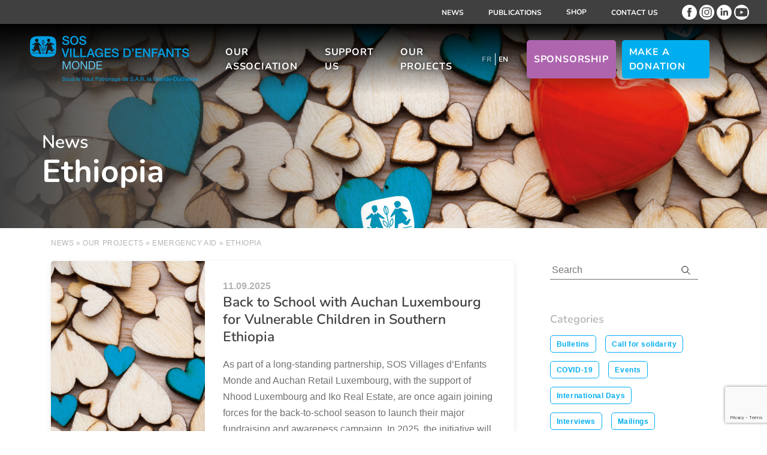

--- FILE ---
content_type: text/html; charset=UTF-8
request_url: https://sosve.lu/en/category/our-projects/emergency-aid/ethiopia-en/
body_size: 51321
content:
<!doctype html>
<html lang="en-US"><head>
	<meta charset="UTF-8">
	<meta name="viewport" content="width=device-width, initial-scale=1">
	<meta name="format-detection" content="telephone=no"/>
	<link rel="profile" href="https://gmpg.org/xfn/11">
	<meta name='robots' content='index, follow, max-image-preview:large, max-snippet:-1, max-video-preview:-1'/>
<link rel="alternate" hreflang="fr" href="https://sosve.lu/category/nos-projets/aide-durgence-nos-projets/ethiopie/"/>
<link rel="alternate" hreflang="en" href="https://sosve.lu/en/category/our-projects/emergency-aid/ethiopia-en/"/>
<link rel="alternate" hreflang="x-default" href="https://sosve.lu/category/nos-projets/aide-durgence-nos-projets/ethiopie/"/>

	
	<title>Actualités - Ethiopia</title>
<style id="wpr-usedcss">img:is([sizes=auto i],[sizes^="auto," i]){contain-intrinsic-size:3000px 1500px}img.emoji{display:inline!important;border:none!important;box-shadow:none!important;height:1em!important;width:1em!important;margin:0 .07em!important;vertical-align:-.1em!important;background:0 0!important;padding:0!important}.wp-block-button__link{align-content:center;box-sizing:border-box;cursor:pointer;display:inline-block;height:100%;text-align:center;width:100%;word-break:break-word}:where(.wp-block-button__link){border-radius:9999px;box-shadow:none;padding:calc(.667em + 2px) calc(1.333em + 2px);text-decoration:none}:root :where(.wp-block-button .wp-block-button__link.is-style-outline),:root :where(.wp-block-button.is-style-outline>.wp-block-button__link){border:2px solid;padding:.667em 1.333em}:root :where(.wp-block-button .wp-block-button__link.is-style-outline:not(.has-text-color)),:root :where(.wp-block-button.is-style-outline>.wp-block-button__link:not(.has-text-color)){color:currentColor}:root :where(.wp-block-button .wp-block-button__link.is-style-outline:not(.has-background)),:root :where(.wp-block-button.is-style-outline>.wp-block-button__link:not(.has-background)){background-color:initial;background-image:none}:where(.wp-block-calendar table:not(.has-background) th){background:#ddd}:where(.wp-block-columns){margin-bottom:1.75em}:where(.wp-block-columns.has-background){padding:1.25em 2.375em}:where(.wp-block-post-comments input[type=submit]){border:none}:where(.wp-block-cover-image:not(.has-text-color)),:where(.wp-block-cover:not(.has-text-color)){color:#fff}:where(.wp-block-cover-image.is-light:not(.has-text-color)),:where(.wp-block-cover.is-light:not(.has-text-color)){color:#000}:root :where(.wp-block-cover h1:not(.has-text-color)),:root :where(.wp-block-cover h2:not(.has-text-color)),:root :where(.wp-block-cover h3:not(.has-text-color)),:root :where(.wp-block-cover h4:not(.has-text-color)),:root :where(.wp-block-cover h5:not(.has-text-color)),:root :where(.wp-block-cover h6:not(.has-text-color)),:root :where(.wp-block-cover p:not(.has-text-color)){color:inherit}:where(.wp-block-file){margin-bottom:1.5em}:where(.wp-block-file__button){border-radius:2em;display:inline-block;padding:.5em 1em}:where(.wp-block-file__button):is(a):active,:where(.wp-block-file__button):is(a):focus,:where(.wp-block-file__button):is(a):hover,:where(.wp-block-file__button):is(a):visited{box-shadow:none;color:#fff;opacity:.85;text-decoration:none}:where(.wp-block-group.wp-block-group-is-layout-constrained){position:relative}:root :where(.wp-block-image.is-style-rounded img,.wp-block-image .is-style-rounded img){border-radius:9999px}:where(.wp-block-latest-comments:not([style*=line-height] .wp-block-latest-comments__comment)){line-height:1.1}:where(.wp-block-latest-comments:not([style*=line-height] .wp-block-latest-comments__comment-excerpt p)){line-height:1.8}:root :where(.wp-block-latest-posts.is-grid){padding:0}:root :where(.wp-block-latest-posts.wp-block-latest-posts__list){padding-left:0}ol,ul{box-sizing:border-box}:root :where(.wp-block-list.has-background){padding:1.25em 2.375em}:where(.wp-block-navigation.has-background .wp-block-navigation-item a:not(.wp-element-button)),:where(.wp-block-navigation.has-background .wp-block-navigation-submenu a:not(.wp-element-button)){padding:.5em 1em}:where(.wp-block-navigation .wp-block-navigation__submenu-container .wp-block-navigation-item a:not(.wp-element-button)),:where(.wp-block-navigation .wp-block-navigation__submenu-container .wp-block-navigation-submenu a:not(.wp-element-button)),:where(.wp-block-navigation .wp-block-navigation__submenu-container .wp-block-navigation-submenu button.wp-block-navigation-item__content),:where(.wp-block-navigation .wp-block-navigation__submenu-container .wp-block-pages-list__item button.wp-block-navigation-item__content){padding:.5em 1em}:root :where(p.has-background){padding:1.25em 2.375em}:where(p.has-text-color:not(.has-link-color)) a{color:inherit}:where(.wp-block-post-comments-form) input:not([type=submit]),:where(.wp-block-post-comments-form) textarea{border:1px solid #949494;font-family:inherit;font-size:1em}:where(.wp-block-post-comments-form) input:where(:not([type=submit]):not([type=checkbox])),:where(.wp-block-post-comments-form) textarea{padding:calc(.667em + 2px)}:where(.wp-block-post-excerpt){box-sizing:border-box;margin-bottom:var(--wp--style--block-gap);margin-top:var(--wp--style--block-gap)}:where(.wp-block-preformatted.has-background){padding:1.25em 2.375em}:where(.wp-block-search__button){border:1px solid #ccc;padding:6px 10px}:where(.wp-block-search__input){font-family:inherit;font-size:inherit;font-style:inherit;font-weight:inherit;letter-spacing:inherit;line-height:inherit;text-transform:inherit}:where(.wp-block-search__button-inside .wp-block-search__inside-wrapper){border:1px solid #949494;box-sizing:border-box;padding:4px}:where(.wp-block-search__button-inside .wp-block-search__inside-wrapper) .wp-block-search__input{border:none;border-radius:0;padding:0 4px}:where(.wp-block-search__button-inside .wp-block-search__inside-wrapper) .wp-block-search__input:focus{outline:0}:where(.wp-block-search__button-inside .wp-block-search__inside-wrapper) :where(.wp-block-search__button){padding:4px 8px}:root :where(.wp-block-separator.is-style-dots){height:auto;line-height:1;text-align:center}:root :where(.wp-block-separator.is-style-dots):before{color:currentColor;content:"···";font-family:serif;font-size:1.5em;letter-spacing:2em;padding-left:2em}:root :where(.wp-block-site-logo.is-style-rounded){border-radius:9999px}:where(.wp-block-social-links:not(.is-style-logos-only)) .wp-social-link{background-color:#f0f0f0;color:#444}:where(.wp-block-social-links:not(.is-style-logos-only)) .wp-social-link-amazon{background-color:#f90;color:#fff}:where(.wp-block-social-links:not(.is-style-logos-only)) .wp-social-link-bandcamp{background-color:#1ea0c3;color:#fff}:where(.wp-block-social-links:not(.is-style-logos-only)) .wp-social-link-behance{background-color:#0757fe;color:#fff}:where(.wp-block-social-links:not(.is-style-logos-only)) .wp-social-link-bluesky{background-color:#0a7aff;color:#fff}:where(.wp-block-social-links:not(.is-style-logos-only)) .wp-social-link-codepen{background-color:#1e1f26;color:#fff}:where(.wp-block-social-links:not(.is-style-logos-only)) .wp-social-link-deviantart{background-color:#02e49b;color:#fff}:where(.wp-block-social-links:not(.is-style-logos-only)) .wp-social-link-discord{background-color:#5865f2;color:#fff}:where(.wp-block-social-links:not(.is-style-logos-only)) .wp-social-link-dribbble{background-color:#e94c89;color:#fff}:where(.wp-block-social-links:not(.is-style-logos-only)) .wp-social-link-dropbox{background-color:#4280ff;color:#fff}:where(.wp-block-social-links:not(.is-style-logos-only)) .wp-social-link-etsy{background-color:#f45800;color:#fff}:where(.wp-block-social-links:not(.is-style-logos-only)) .wp-social-link-facebook{background-color:#0866ff;color:#fff}:where(.wp-block-social-links:not(.is-style-logos-only)) .wp-social-link-fivehundredpx{background-color:#000;color:#fff}:where(.wp-block-social-links:not(.is-style-logos-only)) .wp-social-link-flickr{background-color:#0461dd;color:#fff}:where(.wp-block-social-links:not(.is-style-logos-only)) .wp-social-link-foursquare{background-color:#e65678;color:#fff}:where(.wp-block-social-links:not(.is-style-logos-only)) .wp-social-link-github{background-color:#24292d;color:#fff}:where(.wp-block-social-links:not(.is-style-logos-only)) .wp-social-link-goodreads{background-color:#eceadd;color:#382110}:where(.wp-block-social-links:not(.is-style-logos-only)) .wp-social-link-google{background-color:#ea4434;color:#fff}:where(.wp-block-social-links:not(.is-style-logos-only)) .wp-social-link-gravatar{background-color:#1d4fc4;color:#fff}:where(.wp-block-social-links:not(.is-style-logos-only)) .wp-social-link-instagram{background-color:#f00075;color:#fff}:where(.wp-block-social-links:not(.is-style-logos-only)) .wp-social-link-lastfm{background-color:#e21b24;color:#fff}:where(.wp-block-social-links:not(.is-style-logos-only)) .wp-social-link-linkedin{background-color:#0d66c2;color:#fff}:where(.wp-block-social-links:not(.is-style-logos-only)) .wp-social-link-mastodon{background-color:#3288d4;color:#fff}:where(.wp-block-social-links:not(.is-style-logos-only)) .wp-social-link-medium{background-color:#000;color:#fff}:where(.wp-block-social-links:not(.is-style-logos-only)) .wp-social-link-meetup{background-color:#f6405f;color:#fff}:where(.wp-block-social-links:not(.is-style-logos-only)) .wp-social-link-patreon{background-color:#000;color:#fff}:where(.wp-block-social-links:not(.is-style-logos-only)) .wp-social-link-pinterest{background-color:#e60122;color:#fff}:where(.wp-block-social-links:not(.is-style-logos-only)) .wp-social-link-pocket{background-color:#ef4155;color:#fff}:where(.wp-block-social-links:not(.is-style-logos-only)) .wp-social-link-reddit{background-color:#ff4500;color:#fff}:where(.wp-block-social-links:not(.is-style-logos-only)) .wp-social-link-skype{background-color:#0478d7;color:#fff}:where(.wp-block-social-links:not(.is-style-logos-only)) .wp-social-link-snapchat{background-color:#fefc00;color:#fff;stroke:#000}:where(.wp-block-social-links:not(.is-style-logos-only)) .wp-social-link-soundcloud{background-color:#ff5600;color:#fff}:where(.wp-block-social-links:not(.is-style-logos-only)) .wp-social-link-spotify{background-color:#1bd760;color:#fff}:where(.wp-block-social-links:not(.is-style-logos-only)) .wp-social-link-telegram{background-color:#2aabee;color:#fff}:where(.wp-block-social-links:not(.is-style-logos-only)) .wp-social-link-threads{background-color:#000;color:#fff}:where(.wp-block-social-links:not(.is-style-logos-only)) .wp-social-link-tiktok{background-color:#000;color:#fff}:where(.wp-block-social-links:not(.is-style-logos-only)) .wp-social-link-tumblr{background-color:#011835;color:#fff}:where(.wp-block-social-links:not(.is-style-logos-only)) .wp-social-link-twitch{background-color:#6440a4;color:#fff}:where(.wp-block-social-links:not(.is-style-logos-only)) .wp-social-link-twitter{background-color:#1da1f2;color:#fff}:where(.wp-block-social-links:not(.is-style-logos-only)) .wp-social-link-vimeo{background-color:#1eb7ea;color:#fff}:where(.wp-block-social-links:not(.is-style-logos-only)) .wp-social-link-vk{background-color:#4680c2;color:#fff}:where(.wp-block-social-links:not(.is-style-logos-only)) .wp-social-link-wordpress{background-color:#3499cd;color:#fff}:where(.wp-block-social-links:not(.is-style-logos-only)) .wp-social-link-whatsapp{background-color:#25d366;color:#fff}:where(.wp-block-social-links:not(.is-style-logos-only)) .wp-social-link-x{background-color:#000;color:#fff}:where(.wp-block-social-links:not(.is-style-logos-only)) .wp-social-link-yelp{background-color:#d32422;color:#fff}:where(.wp-block-social-links:not(.is-style-logos-only)) .wp-social-link-youtube{background-color:red;color:#fff}:where(.wp-block-social-links.is-style-logos-only) .wp-social-link{background:0 0}:where(.wp-block-social-links.is-style-logos-only) .wp-social-link svg{height:1.25em;width:1.25em}:where(.wp-block-social-links.is-style-logos-only) .wp-social-link-amazon{color:#f90}:where(.wp-block-social-links.is-style-logos-only) .wp-social-link-bandcamp{color:#1ea0c3}:where(.wp-block-social-links.is-style-logos-only) .wp-social-link-behance{color:#0757fe}:where(.wp-block-social-links.is-style-logos-only) .wp-social-link-bluesky{color:#0a7aff}:where(.wp-block-social-links.is-style-logos-only) .wp-social-link-codepen{color:#1e1f26}:where(.wp-block-social-links.is-style-logos-only) .wp-social-link-deviantart{color:#02e49b}:where(.wp-block-social-links.is-style-logos-only) .wp-social-link-discord{color:#5865f2}:where(.wp-block-social-links.is-style-logos-only) .wp-social-link-dribbble{color:#e94c89}:where(.wp-block-social-links.is-style-logos-only) .wp-social-link-dropbox{color:#4280ff}:where(.wp-block-social-links.is-style-logos-only) .wp-social-link-etsy{color:#f45800}:where(.wp-block-social-links.is-style-logos-only) .wp-social-link-facebook{color:#0866ff}:where(.wp-block-social-links.is-style-logos-only) .wp-social-link-fivehundredpx{color:#000}:where(.wp-block-social-links.is-style-logos-only) .wp-social-link-flickr{color:#0461dd}:where(.wp-block-social-links.is-style-logos-only) .wp-social-link-foursquare{color:#e65678}:where(.wp-block-social-links.is-style-logos-only) .wp-social-link-github{color:#24292d}:where(.wp-block-social-links.is-style-logos-only) .wp-social-link-goodreads{color:#382110}:where(.wp-block-social-links.is-style-logos-only) .wp-social-link-google{color:#ea4434}:where(.wp-block-social-links.is-style-logos-only) .wp-social-link-gravatar{color:#1d4fc4}:where(.wp-block-social-links.is-style-logos-only) .wp-social-link-instagram{color:#f00075}:where(.wp-block-social-links.is-style-logos-only) .wp-social-link-lastfm{color:#e21b24}:where(.wp-block-social-links.is-style-logos-only) .wp-social-link-linkedin{color:#0d66c2}:where(.wp-block-social-links.is-style-logos-only) .wp-social-link-mastodon{color:#3288d4}:where(.wp-block-social-links.is-style-logos-only) .wp-social-link-medium{color:#000}:where(.wp-block-social-links.is-style-logos-only) .wp-social-link-meetup{color:#f6405f}:where(.wp-block-social-links.is-style-logos-only) .wp-social-link-patreon{color:#000}:where(.wp-block-social-links.is-style-logos-only) .wp-social-link-pinterest{color:#e60122}:where(.wp-block-social-links.is-style-logos-only) .wp-social-link-pocket{color:#ef4155}:where(.wp-block-social-links.is-style-logos-only) .wp-social-link-reddit{color:#ff4500}:where(.wp-block-social-links.is-style-logos-only) .wp-social-link-skype{color:#0478d7}:where(.wp-block-social-links.is-style-logos-only) .wp-social-link-snapchat{color:#fff;stroke:#000}:where(.wp-block-social-links.is-style-logos-only) .wp-social-link-soundcloud{color:#ff5600}:where(.wp-block-social-links.is-style-logos-only) .wp-social-link-spotify{color:#1bd760}:where(.wp-block-social-links.is-style-logos-only) .wp-social-link-telegram{color:#2aabee}:where(.wp-block-social-links.is-style-logos-only) .wp-social-link-threads{color:#000}:where(.wp-block-social-links.is-style-logos-only) .wp-social-link-tiktok{color:#000}:where(.wp-block-social-links.is-style-logos-only) .wp-social-link-tumblr{color:#011835}:where(.wp-block-social-links.is-style-logos-only) .wp-social-link-twitch{color:#6440a4}:where(.wp-block-social-links.is-style-logos-only) .wp-social-link-twitter{color:#1da1f2}:where(.wp-block-social-links.is-style-logos-only) .wp-social-link-vimeo{color:#1eb7ea}:where(.wp-block-social-links.is-style-logos-only) .wp-social-link-vk{color:#4680c2}:where(.wp-block-social-links.is-style-logos-only) .wp-social-link-whatsapp{color:#25d366}:where(.wp-block-social-links.is-style-logos-only) .wp-social-link-wordpress{color:#3499cd}:where(.wp-block-social-links.is-style-logos-only) .wp-social-link-x{color:#000}:where(.wp-block-social-links.is-style-logos-only) .wp-social-link-yelp{color:#d32422}:where(.wp-block-social-links.is-style-logos-only) .wp-social-link-youtube{color:red}:root :where(.wp-block-social-links .wp-social-link a){padding:.25em}:root :where(.wp-block-social-links.is-style-logos-only .wp-social-link a){padding:0}:root :where(.wp-block-social-links.is-style-pill-shape .wp-social-link a){padding-left:.6666666667em;padding-right:.6666666667em}:root :where(.wp-block-tag-cloud.is-style-outline){display:flex;flex-wrap:wrap;gap:1ch}:root :where(.wp-block-tag-cloud.is-style-outline a){border:1px solid;font-size:unset!important;margin-right:0;padding:1ch 2ch;text-decoration:none!important}:root :where(.wp-block-table-of-contents){box-sizing:border-box}:where(.wp-block-term-description){box-sizing:border-box;margin-bottom:var(--wp--style--block-gap);margin-top:var(--wp--style--block-gap)}:where(pre.wp-block-verse){font-family:inherit}:root{--wp--preset--font-size--normal:16px;--wp--preset--font-size--huge:42px}.screen-reader-text{border:0;clip-path:inset(50%);height:1px;margin:-1px;overflow:hidden;padding:0;position:absolute;width:1px;word-wrap:normal!important}.screen-reader-text:focus{background-color:#ddd;clip-path:none;color:#444;display:block;font-size:1em;height:auto;left:5px;line-height:normal;padding:15px 23px 14px;text-decoration:none;top:5px;width:auto;z-index:100000}html :where(.has-border-color){border-style:solid}html :where([style*=border-top-color]){border-top-style:solid}html :where([style*=border-right-color]){border-right-style:solid}html :where([style*=border-bottom-color]){border-bottom-style:solid}html :where([style*=border-left-color]){border-left-style:solid}html :where([style*=border-width]){border-style:solid}html :where([style*=border-top-width]){border-top-style:solid}html :where([style*=border-right-width]){border-right-style:solid}html :where([style*=border-bottom-width]){border-bottom-style:solid}html :where([style*=border-left-width]){border-left-style:solid}html :where(img[class*=wp-image-]){height:auto;max-width:100%}:where(figure){margin:0 0 1em}html :where(.is-position-sticky){--wp-admin--admin-bar--position-offset:var(--wp-admin--admin-bar--height,0)}@media screen and (max-width:600px){html :where(.is-position-sticky){--wp-admin--admin-bar--position-offset:0}}.wp-block-button__link{color:#fff;background-color:#32373c;border-radius:9999px;box-shadow:none;text-decoration:none;padding:calc(.667em + 2px) calc(1.333em + 2px);font-size:1.125em}:root{--wp--preset--aspect-ratio--square:1;--wp--preset--aspect-ratio--4-3:4/3;--wp--preset--aspect-ratio--3-4:3/4;--wp--preset--aspect-ratio--3-2:3/2;--wp--preset--aspect-ratio--2-3:2/3;--wp--preset--aspect-ratio--16-9:16/9;--wp--preset--aspect-ratio--9-16:9/16;--wp--preset--color--black:#000;--wp--preset--color--cyan-bluish-gray:#abb8c3;--wp--preset--color--white:#fff;--wp--preset--color--pale-pink:#f78da7;--wp--preset--color--vivid-red:#cf2e2e;--wp--preset--color--luminous-vivid-orange:#ff6900;--wp--preset--color--luminous-vivid-amber:#fcb900;--wp--preset--color--light-green-cyan:#7bdcb5;--wp--preset--color--vivid-green-cyan:#00d084;--wp--preset--color--pale-cyan-blue:#8ed1fc;--wp--preset--color--vivid-cyan-blue:#0693e3;--wp--preset--color--vivid-purple:#9b51e0;--wp--preset--gradient--vivid-cyan-blue-to-vivid-purple:linear-gradient(135deg,rgba(6, 147, 227, 1) 0%,#9b51e0 100%);--wp--preset--gradient--light-green-cyan-to-vivid-green-cyan:linear-gradient(135deg,#7adcb4 0%,#00d082 100%);--wp--preset--gradient--luminous-vivid-amber-to-luminous-vivid-orange:linear-gradient(135deg,rgba(252, 185, 0, 1) 0%,rgba(255, 105, 0, 1) 100%);--wp--preset--gradient--luminous-vivid-orange-to-vivid-red:linear-gradient(135deg,rgba(255, 105, 0, 1) 0%,#cf2e2e 100%);--wp--preset--gradient--very-light-gray-to-cyan-bluish-gray:linear-gradient(135deg,#eee 0%,#a9b8c3 100%);--wp--preset--gradient--cool-to-warm-spectrum:linear-gradient(135deg,#4aeadc 0%,#9778d1 20%,#cf2aba 40%,#ee2c82 60%,#fb6962 80%,#fef84c 100%);--wp--preset--gradient--blush-light-purple:linear-gradient(135deg,#ffceec 0%,#9896f0 100%);--wp--preset--gradient--blush-bordeaux:linear-gradient(135deg,#fecda5 0%,#fe2d2d 50%,#6b003e 100%);--wp--preset--gradient--luminous-dusk:linear-gradient(135deg,#ffcb70 0%,#c751c0 50%,#4158d0 100%);--wp--preset--gradient--pale-ocean:linear-gradient(135deg,#fff5cb 0%,#b6e3d4 50%,#33a7b5 100%);--wp--preset--gradient--electric-grass:linear-gradient(135deg,#caf880 0%,#71ce7e 100%);--wp--preset--gradient--midnight:linear-gradient(135deg,#020381 0%,#2874fc 100%);--wp--preset--font-size--small:13px;--wp--preset--font-size--medium:20px;--wp--preset--font-size--large:36px;--wp--preset--font-size--x-large:42px;--wp--preset--spacing--20:.44rem;--wp--preset--spacing--30:.67rem;--wp--preset--spacing--40:1rem;--wp--preset--spacing--50:1.5rem;--wp--preset--spacing--60:2.25rem;--wp--preset--spacing--70:3.38rem;--wp--preset--spacing--80:5.06rem;--wp--preset--shadow--natural:6px 6px 9px rgba(0, 0, 0, .2);--wp--preset--shadow--deep:12px 12px 50px rgba(0, 0, 0, .4);--wp--preset--shadow--sharp:6px 6px 0 rgba(0, 0, 0, .2);--wp--preset--shadow--outlined:6px 6px 0 -3px rgba(255, 255, 255, 1),6px 6px rgba(0, 0, 0, 1);--wp--preset--shadow--crisp:6px 6px 0 rgba(0, 0, 0, 1)}:where(.is-layout-flex){gap:.5em}:where(.is-layout-grid){gap:.5em}:where(.wp-block-post-template.is-layout-flex){gap:1.25em}:where(.wp-block-post-template.is-layout-grid){gap:1.25em}:where(.wp-block-columns.is-layout-flex){gap:2em}:where(.wp-block-columns.is-layout-grid){gap:2em}:root :where(.wp-block-pullquote){font-size:1.5em;line-height:1.6}.woocommerce .woocommerce-error .button,.woocommerce .woocommerce-message .button{float:right}.woocommerce img{height:auto;max-width:100%}.woocommerce div.product div.images{float:left;width:48%}.woocommerce div.product div.thumbnails::after,.woocommerce div.product div.thumbnails::before{content:" ";display:table}.woocommerce div.product div.thumbnails::after{clear:both}.woocommerce div.product div.thumbnails a{float:left;width:30.75%;margin-right:3.8%;margin-bottom:1em}.woocommerce div.product div.thumbnails a.last{margin-right:0}.woocommerce div.product div.thumbnails a.first{clear:both}.woocommerce div.product div.thumbnails.columns-1 a{width:100%;margin-right:0;float:none}.woocommerce div.product div.thumbnails.columns-2 a{width:48%}.woocommerce div.product div.thumbnails.columns-4 a{width:22.05%}.woocommerce div.product div.thumbnails.columns-5 a{width:16.9%}.woocommerce div.product div.summary{float:right;width:48%;clear:none}.woocommerce div.product .woocommerce-tabs{clear:both}.woocommerce div.product .woocommerce-tabs ul.tabs::after,.woocommerce div.product .woocommerce-tabs ul.tabs::before{content:" ";display:table}.woocommerce div.product .woocommerce-tabs ul.tabs::after{clear:both}.woocommerce div.product .woocommerce-tabs ul.tabs li{display:inline-block}.woocommerce div.product #reviews .comment::after,.woocommerce div.product #reviews .comment::before{content:" ";display:table}.woocommerce div.product #reviews .comment::after{clear:both}.woocommerce div.product #reviews .comment img{float:right;height:auto}.woocommerce .woocommerce-ordering{float:right}.woocommerce #content table.cart img,.woocommerce table.cart img{height:auto}.woocommerce form .password-input{display:flex;flex-direction:column;justify-content:center;position:relative}.woocommerce form .password-input input[type=password]{padding-right:2.5rem}.woocommerce form .password-input input::-ms-reveal{display:none}.woocommerce form .show-password-input{background-color:transparent;border-radius:0;border:0;color:var(--wc-form-color-text,#000);cursor:pointer;font-size:inherit;line-height:inherit;margin:0;padding:0;position:absolute;right:.7em;text-decoration:none;top:50%;transform:translateY(-50%);-moz-osx-font-smoothing:inherit;-webkit-appearance:none;-webkit-font-smoothing:inherit}.woocommerce form .show-password-input::before{background-repeat:no-repeat;background-size:cover;background-image:url('data:image/svg+xml,<svg width="20" height="20" viewBox="0 0 20 20" fill="none" xmlns="http://www.w3.org/2000/svg"><path d="M17.3 3.3C16.9 2.9 16.2 2.9 15.7 3.3L13.3 5.7C12.2437 5.3079 11.1267 5.1048 10 5.1C6.2 5.2 2.8 7.2 1 10.5C1.2 10.9 1.5 11.3 1.8 11.7C2.6 12.8 3.6 13.7 4.7 14.4L3 16.1C2.6 16.5 2.5 17.2 3 17.7C3.4 18.1 4.1 18.2 4.6 17.7L17.3 4.9C17.7 4.4 17.7 3.7 17.3 3.3ZM6.7 12.3L5.4 13.6C4.2 12.9 3.1 11.9 2.3 10.7C3.5 9 5.1 7.8 7 7.2C5.7 8.6 5.6 10.8 6.7 12.3ZM10.1 9C9.6 8.5 9.7 7.7 10.2 7.2C10.7 6.8 11.4 6.8 11.9 7.2L10.1 9ZM18.3 9.5C17.8 8.8 17.2 8.1 16.5 7.6L15.5 8.6C16.3 9.2 17 9.9 17.6 10.8C15.9 13.4 13 15 9.9 15H9.1L8.1 16C8.8 15.9 9.4 16 10 16C13.3 16 16.4 14.4 18.3 11.7C18.6 11.3 18.8 10.9 19.1 10.5C18.8 10.2 18.6 9.8 18.3 9.5ZM14 10L10 14C12.2 14 14 12.2 14 10Z" fill="%23111111"/></svg>');content:"";display:block;height:22px;width:22px}.woocommerce form .show-password-input.display-password::before{background-image:url('data:image/svg+xml,<svg width="20" height="20" viewBox="0 0 20 20" fill="none" xmlns="http://www.w3.org/2000/svg"><path d="M18.3 9.49999C15 4.89999 8.50002 3.79999 3.90002 7.19999C2.70002 8.09999 1.70002 9.29999 0.900024 10.6C1.10002 11 1.40002 11.4 1.70002 11.8C5.00002 16.4 11.3 17.4 15.9 14.2C16.8 13.5 17.6 12.8 18.3 11.8C18.6 11.4 18.8 11 19.1 10.6C18.8 10.2 18.6 9.79999 18.3 9.49999ZM10.1 7.19999C10.6 6.69999 11.4 6.69999 11.9 7.19999C12.4 7.69999 12.4 8.49999 11.9 8.99999C11.4 9.49999 10.6 9.49999 10.1 8.99999C9.60003 8.49999 9.60003 7.69999 10.1 7.19999ZM10 14.9C6.90002 14.9 4.00002 13.3 2.30002 10.7C3.50002 8.99999 5.10002 7.79999 7.00002 7.19999C6.30002 7.99999 6.00002 8.89999 6.00002 9.89999C6.00002 12.1 7.70002 14 10 14C12.2 14 14.1 12.3 14.1 9.99999V9.89999C14.1 8.89999 13.7 7.89999 13 7.19999C14.9 7.79999 16.5 8.99999 17.7 10.7C16 13.3 13.1 14.9 10 14.9Z" fill="%23111111"/></svg>')}:root{--woocommerce:#720eec;--wc-green:#7ad03a;--wc-red:#a00;--wc-orange:#ffba00;--wc-blue:#2ea2cc;--wc-primary:#720eec;--wc-primary-text:#fcfbfe;--wc-secondary:#e9e6ed;--wc-secondary-text:#515151;--wc-highlight:#958e09;--wc-highligh-text:white;--wc-content-bg:#fff;--wc-subtext:#767676;--wc-form-border-color:rgba(32, 7, 7, .8);--wc-form-border-radius:4px;--wc-form-border-width:1px}@keyframes spin{100%{transform:rotate(360deg)}}@font-face{font-display:swap;font-family:WooCommerce;src:url(https://sosve.lu/wp-content/plugins/woocommerce/assets/fonts/WooCommerce.woff2) format("woff2"),url(https://sosve.lu/wp-content/plugins/woocommerce/assets/fonts/WooCommerce.woff) format("woff"),url(https://sosve.lu/wp-content/plugins/woocommerce/assets/fonts/WooCommerce.ttf) format("truetype");font-weight:400;font-style:normal}.woocommerce-store-notice{position:absolute;top:0;left:0;right:0;margin:0;width:100%;font-size:1em;padding:1em 0;text-align:center;background-color:#720eec;color:#fcfbfe;z-index:99998;box-shadow:0 1px 1em rgba(0,0,0,.2);display:none}.woocommerce-store-notice a{color:#fcfbfe;text-decoration:underline}.screen-reader-text{clip:rect(1px,1px,1px,1px);height:1px;overflow:hidden;position:absolute!important;width:1px;word-wrap:normal!important}.clear{clear:both}.woocommerce .blockUI.blockOverlay{position:relative}.woocommerce .blockUI.blockOverlay::before{height:1em;width:1em;display:block;position:absolute;top:50%;left:50%;margin-left:-.5em;margin-top:-.5em;content:"";animation:1s ease-in-out infinite spin;background:var(--wpr-bg-21bf5df1-4587-4a33-b5e3-c2efa0a67cb1) center center;background-size:cover;line-height:1;text-align:center;font-size:2em;color:rgba(0,0,0,.75)}.woocommerce a.remove{display:block;font-size:1.5em;height:1em;width:1em;text-align:center;line-height:1;border-radius:100%;color:var(--wc-red)!important;text-decoration:none;font-weight:700;border:0}.woocommerce a.remove:hover{color:#fff!important;background:var(--wc-red)}.woocommerce div.product{margin-bottom:0;position:relative}.woocommerce div.product .product_title{clear:none;margin-top:0;padding:0}.woocommerce div.product p.price ins,.woocommerce div.product span.price ins{background:inherit;font-weight:700;display:inline-block}.woocommerce div.product p.price del,.woocommerce div.product span.price del{opacity:.5;display:inline-block}.woocommerce div.product p.stock{font-size:.92em}.woocommerce div.product .woocommerce-product-rating{margin-bottom:1.618em}.woocommerce div.product div.images{margin-bottom:2em}.woocommerce div.product div.images img{display:block;width:100%;height:auto;box-shadow:none}.woocommerce div.product div.images div.thumbnails{padding-top:1em}.woocommerce div.product div.images.woocommerce-product-gallery{position:relative}.woocommerce div.product div.images .woocommerce-product-gallery__wrapper{transition:all cubic-bezier(.795,-.035,0,1) .5s;margin:0;padding:0}.woocommerce div.product div.images .woocommerce-product-gallery__wrapper .zoomImg{background-color:#fff;opacity:0}.woocommerce div.product div.images .woocommerce-product-gallery__image--placeholder{border:1px solid #f2f2f2}.woocommerce div.product div.images .woocommerce-product-gallery__image:nth-child(n+2){width:25%;display:inline-block}.woocommerce div.product div.images .woocommerce-product-gallery__image a{display:block;outline-offset:-2px}.woocommerce div.product div.images .woocommerce-product-gallery__trigger{background:#fff;border:none;box-sizing:content-box;border-radius:100%;cursor:pointer;font-size:2em;height:36px;padding:0;position:absolute;right:.5em;text-indent:-9999px;top:.5em;width:36px;z-index:99}.woocommerce div.product div.images .woocommerce-product-gallery__trigger::before{border:2px solid #000;border-radius:100%;box-sizing:content-box;content:"";display:block;height:10px;left:9px;top:9px;position:absolute;width:10px}.woocommerce div.product div.images .woocommerce-product-gallery__trigger::after{background:#000;border-radius:6px;box-sizing:content-box;content:"";display:block;height:8px;left:22px;position:absolute;top:19px;transform:rotate(-45deg);width:2px}.woocommerce div.product div.images .woocommerce-product-gallery__trigger span[aria-hidden=true]{border:0;clip-path:inset(50%);height:1px;left:50%;margin:-1px;overflow:hidden;position:absolute;top:50%;width:1px}.woocommerce div.product div.images .flex-control-thumbs{overflow:hidden;zoom:1;margin:0;padding:0}.woocommerce div.product div.images .flex-control-thumbs li{width:25%;float:left;margin:0;list-style:none}.woocommerce div.product div.images .flex-control-thumbs li img{cursor:pointer;opacity:.5;margin:0}.woocommerce div.product div.images .flex-control-thumbs li img.flex-active,.woocommerce div.product div.images .flex-control-thumbs li img:hover{opacity:1}.woocommerce div.product .woocommerce-product-gallery--columns-3 .flex-control-thumbs li:nth-child(3n+1){clear:left}.woocommerce div.product .woocommerce-product-gallery--columns-4 .flex-control-thumbs li:nth-child(4n+1){clear:left}.woocommerce div.product .woocommerce-product-gallery--columns-5 .flex-control-thumbs li:nth-child(5n+1){clear:left}.woocommerce div.product div.summary{margin-bottom:2em}.woocommerce div.product div.social{text-align:right;margin:0 0 1em}.woocommerce div.product div.social span{margin:0 0 0 2px}.woocommerce div.product div.social span span{margin:0}.woocommerce div.product div.social span .stButton .chicklets{padding-left:16px;width:0}.woocommerce div.product div.social iframe{float:left;margin-top:3px}.woocommerce div.product .woocommerce-tabs ul.tabs{list-style:none;padding:0 0 0 1em;margin:0 0 1.618em;overflow:hidden;position:relative}.woocommerce div.product .woocommerce-tabs ul.tabs li{border:1px solid #cfc8d8;background-color:#e9e6ed;color:#515151;display:inline-block;position:relative;z-index:0;border-radius:4px 4px 0 0;margin:0 -5px;padding:0 1em}.woocommerce div.product .woocommerce-tabs ul.tabs li a{display:inline-block;padding:.5em 0;font-weight:700;color:#515151;text-decoration:none}.woocommerce div.product .woocommerce-tabs ul.tabs li a:hover{text-decoration:none;color:#6b6b6b}.woocommerce div.product .woocommerce-tabs ul.tabs li.active{background:#fff;color:#515151;z-index:2;border-bottom-color:#fff}.woocommerce div.product .woocommerce-tabs ul.tabs li.active a{color:inherit;text-shadow:inherit}.woocommerce div.product .woocommerce-tabs ul.tabs li.active::before{box-shadow:2px 2px 0 #fff}.woocommerce div.product .woocommerce-tabs ul.tabs li.active::after{box-shadow:-2px 2px 0 #fff}.woocommerce div.product .woocommerce-tabs ul.tabs li::after,.woocommerce div.product .woocommerce-tabs ul.tabs li::before{border:1px solid #cfc8d8;position:absolute;bottom:-1px;width:5px;height:5px;content:" ";box-sizing:border-box}.woocommerce div.product .woocommerce-tabs ul.tabs li::before{left:-5px;border-bottom-right-radius:4px;border-width:0 1px 1px 0;box-shadow:2px 2px 0 #e9e6ed}.woocommerce div.product .woocommerce-tabs ul.tabs li::after{right:-5px;border-bottom-left-radius:4px;border-width:0 0 1px 1px;box-shadow:-2px 2px 0 #e9e6ed}.woocommerce div.product .woocommerce-tabs ul.tabs::before{position:absolute;content:" ";width:100%;bottom:0;left:0;border-bottom:1px solid #cfc8d8;z-index:1}.woocommerce div.product .woocommerce-tabs .panel{margin:0 0 2em;padding:0}.woocommerce div.product p.cart{margin-bottom:2em}.woocommerce div.product p.cart::after,.woocommerce div.product p.cart::before{content:" ";display:table}.woocommerce div.product p.cart::after{clear:both}.woocommerce div.product form.cart{margin-bottom:2em}.woocommerce div.product form.cart::after,.woocommerce div.product form.cart::before{content:" ";display:table}.woocommerce div.product form.cart::after{clear:both}.woocommerce div.product form.cart div.quantity{float:left;margin:0 4px 0 0}.woocommerce div.product form.cart table{border-width:0 0 1px}.woocommerce div.product form.cart table td{padding-left:0}.woocommerce div.product form.cart table div.quantity{float:none;margin:0}.woocommerce div.product form.cart table small.stock{display:block;float:none}.woocommerce div.product form.cart .variations{margin-bottom:1em;border:0;width:100%}.woocommerce div.product form.cart .variations td,.woocommerce div.product form.cart .variations th{border:0;line-height:2em;vertical-align:top}.woocommerce div.product form.cart .variations label{font-weight:700;text-align:left}.woocommerce div.product form.cart .variations select{max-width:100%;min-width:75%;display:inline-block;margin-right:1em;appearance:none;-webkit-appearance:none;-moz-appearance:none;padding-right:3em;background:url([data-uri]) no-repeat;background-size:16px;-webkit-background-size:16px;background-position:calc(100% - 12px) 50%;-webkit-background-position:calc(100% - 12px) 50%}.woocommerce div.product form.cart .variations td.label{padding-right:1em}.woocommerce div.product form.cart .woocommerce-variation-description p{margin-bottom:1em}.woocommerce div.product form.cart .reset_variations{visibility:hidden;font-size:.83em}.woocommerce div.product form.cart .wc-no-matching-variations{display:none}.woocommerce div.product form.cart .button{vertical-align:middle;float:left}.woocommerce div.product form.cart .group_table td.woocommerce-grouped-product-list-item__label{padding-right:1em;padding-left:1em}.woocommerce div.product form.cart .group_table td{vertical-align:top;padding-bottom:.5em;border:0}.woocommerce div.product form.cart .group_table td:first-child{width:4em;text-align:center}.woocommerce div.product form.cart .group_table .wc-grouped-product-add-to-cart-checkbox{display:inline-block;width:auto;margin:0 auto;transform:scale(1.5,1.5)}.woocommerce .woocommerce-ordering{margin:0 0 1em}.woocommerce .woocommerce-ordering>label{margin-right:.25rem}.woocommerce .woocommerce-ordering select{vertical-align:top}.woocommerce .cart .button,.woocommerce .cart input.button{float:none}.woocommerce a.added_to_cart{padding-top:.5em;display:inline-block}.woocommerce form.register{border:1px solid #cfc8d8;padding:20px;margin:2em 0;text-align:left;border-radius:5px}.woocommerce:where(body:not(.woocommerce-block-theme-has-button-styles)) a.button,.woocommerce:where(body:not(.woocommerce-block-theme-has-button-styles)) button.button,.woocommerce:where(body:not(.woocommerce-block-theme-has-button-styles)) input.button,:where(body:not(.woocommerce-block-theme-has-button-styles)):where(:not(.edit-post-visual-editor)) .woocommerce #respond input#submit,:where(body:not(.woocommerce-block-theme-has-button-styles)):where(:not(.edit-post-visual-editor)) .woocommerce a.button,:where(body:not(.woocommerce-block-theme-has-button-styles)):where(:not(.edit-post-visual-editor)) .woocommerce button.button,:where(body:not(.woocommerce-block-theme-has-button-styles)):where(:not(.edit-post-visual-editor)) .woocommerce input.button{font-size:100%;margin:0;line-height:1;cursor:pointer;position:relative;text-decoration:none;overflow:visible;padding:.618em 1em;font-weight:700;border-radius:3px;left:auto;color:#515151;background-color:#e9e6ed;border:0;display:inline-block;background-image:none;box-shadow:none;text-shadow:none}.woocommerce:where(body:not(.woocommerce-block-theme-has-button-styles)) a.button.loading,.woocommerce:where(body:not(.woocommerce-block-theme-has-button-styles)) button.button.loading,.woocommerce:where(body:not(.woocommerce-block-theme-has-button-styles)) input.button.loading,:where(body:not(.woocommerce-block-theme-has-button-styles)):where(:not(.edit-post-visual-editor)) .woocommerce #respond input#submit.loading,:where(body:not(.woocommerce-block-theme-has-button-styles)):where(:not(.edit-post-visual-editor)) .woocommerce a.button.loading,:where(body:not(.woocommerce-block-theme-has-button-styles)):where(:not(.edit-post-visual-editor)) .woocommerce button.button.loading,:where(body:not(.woocommerce-block-theme-has-button-styles)):where(:not(.edit-post-visual-editor)) .woocommerce input.button.loading{opacity:.25;padding-right:2.618em}.woocommerce:where(body:not(.woocommerce-block-theme-has-button-styles)) a.button.loading::after,.woocommerce:where(body:not(.woocommerce-block-theme-has-button-styles)) button.button.loading::after,.woocommerce:where(body:not(.woocommerce-block-theme-has-button-styles)) input.button.loading::after,:where(body:not(.woocommerce-block-theme-has-button-styles)):where(:not(.edit-post-visual-editor)) .woocommerce #respond input#submit.loading::after,:where(body:not(.woocommerce-block-theme-has-button-styles)):where(:not(.edit-post-visual-editor)) .woocommerce a.button.loading::after,:where(body:not(.woocommerce-block-theme-has-button-styles)):where(:not(.edit-post-visual-editor)) .woocommerce button.button.loading::after,:where(body:not(.woocommerce-block-theme-has-button-styles)):where(:not(.edit-post-visual-editor)) .woocommerce input.button.loading::after{font-family:WooCommerce;content:"\e01c";vertical-align:top;font-weight:400;position:absolute;top:.618em;right:1em;animation:2s linear infinite spin}.woocommerce:where(body:not(.woocommerce-block-theme-has-button-styles)) a.button.added::after,.woocommerce:where(body:not(.woocommerce-block-theme-has-button-styles)) button.button.added::after,.woocommerce:where(body:not(.woocommerce-block-theme-has-button-styles)) input.button.added::after,:where(body:not(.woocommerce-block-theme-has-button-styles)):where(:not(.edit-post-visual-editor)) .woocommerce #respond input#submit.added::after,:where(body:not(.woocommerce-block-theme-has-button-styles)):where(:not(.edit-post-visual-editor)) .woocommerce a.button.added::after,:where(body:not(.woocommerce-block-theme-has-button-styles)):where(:not(.edit-post-visual-editor)) .woocommerce button.button.added::after,:where(body:not(.woocommerce-block-theme-has-button-styles)):where(:not(.edit-post-visual-editor)) .woocommerce input.button.added::after{font-family:WooCommerce;content:"\e017";margin-left:.53em;vertical-align:bottom}.woocommerce:where(body:not(.woocommerce-block-theme-has-button-styles)) a.button:hover,.woocommerce:where(body:not(.woocommerce-block-theme-has-button-styles)) button.button:hover,.woocommerce:where(body:not(.woocommerce-block-theme-has-button-styles)) input.button:hover,:where(body:not(.woocommerce-block-theme-has-button-styles)):where(:not(.edit-post-visual-editor)) .woocommerce #respond input#submit:hover,:where(body:not(.woocommerce-block-theme-has-button-styles)):where(:not(.edit-post-visual-editor)) .woocommerce a.button:hover,:where(body:not(.woocommerce-block-theme-has-button-styles)):where(:not(.edit-post-visual-editor)) .woocommerce button.button:hover,:where(body:not(.woocommerce-block-theme-has-button-styles)):where(:not(.edit-post-visual-editor)) .woocommerce input.button:hover{background-color:#dcd7e2;text-decoration:none;background-image:none;color:#515151}.woocommerce:where(body:not(.woocommerce-block-theme-has-button-styles)) a.button.alt,.woocommerce:where(body:not(.woocommerce-block-theme-has-button-styles)) button.button.alt,.woocommerce:where(body:not(.woocommerce-block-theme-has-button-styles)) input.button.alt,:where(body:not(.woocommerce-block-theme-has-button-styles)):where(:not(.edit-post-visual-editor)) .woocommerce #respond input#submit.alt,:where(body:not(.woocommerce-block-theme-has-button-styles)):where(:not(.edit-post-visual-editor)) .woocommerce a.button.alt,:where(body:not(.woocommerce-block-theme-has-button-styles)):where(:not(.edit-post-visual-editor)) .woocommerce button.button.alt,:where(body:not(.woocommerce-block-theme-has-button-styles)):where(:not(.edit-post-visual-editor)) .woocommerce input.button.alt{background-color:#7f54b3;color:#fff;-webkit-font-smoothing:antialiased}.woocommerce:where(body:not(.woocommerce-block-theme-has-button-styles)) a.button.alt:hover,.woocommerce:where(body:not(.woocommerce-block-theme-has-button-styles)) button.button.alt:hover,.woocommerce:where(body:not(.woocommerce-block-theme-has-button-styles)) input.button.alt:hover,:where(body:not(.woocommerce-block-theme-has-button-styles)):where(:not(.edit-post-visual-editor)) .woocommerce #respond input#submit.alt:hover,:where(body:not(.woocommerce-block-theme-has-button-styles)):where(:not(.edit-post-visual-editor)) .woocommerce a.button.alt:hover,:where(body:not(.woocommerce-block-theme-has-button-styles)):where(:not(.edit-post-visual-editor)) .woocommerce button.button.alt:hover,:where(body:not(.woocommerce-block-theme-has-button-styles)):where(:not(.edit-post-visual-editor)) .woocommerce input.button.alt:hover{background-color:#7249a4;color:#fff}.woocommerce:where(body:not(.woocommerce-block-theme-has-button-styles)) #respond input#submit.alt.disabled,.woocommerce:where(body:not(.woocommerce-block-theme-has-button-styles)) #respond input#submit.alt.disabled:hover,.woocommerce:where(body:not(.woocommerce-block-theme-has-button-styles)) a.button.alt.disabled,.woocommerce:where(body:not(.woocommerce-block-theme-has-button-styles)) a.button.alt.disabled:hover,.woocommerce:where(body:not(.woocommerce-block-theme-has-button-styles)) a.button.alt:disabled,.woocommerce:where(body:not(.woocommerce-block-theme-has-button-styles)) a.button.alt:disabled:hover,.woocommerce:where(body:not(.woocommerce-block-theme-has-button-styles)) a.button.alt:disabled[disabled],.woocommerce:where(body:not(.woocommerce-block-theme-has-button-styles)) a.button.alt:disabled[disabled]:hover,.woocommerce:where(body:not(.woocommerce-block-theme-has-button-styles)) button.button.alt.disabled,.woocommerce:where(body:not(.woocommerce-block-theme-has-button-styles)) button.button.alt.disabled:hover,.woocommerce:where(body:not(.woocommerce-block-theme-has-button-styles)) button.button.alt:disabled,.woocommerce:where(body:not(.woocommerce-block-theme-has-button-styles)) button.button.alt:disabled:hover,.woocommerce:where(body:not(.woocommerce-block-theme-has-button-styles)) button.button.alt:disabled[disabled],.woocommerce:where(body:not(.woocommerce-block-theme-has-button-styles)) button.button.alt:disabled[disabled]:hover,.woocommerce:where(body:not(.woocommerce-block-theme-has-button-styles)) input.button.alt.disabled,.woocommerce:where(body:not(.woocommerce-block-theme-has-button-styles)) input.button.alt.disabled:hover,.woocommerce:where(body:not(.woocommerce-block-theme-has-button-styles)) input.button.alt:disabled,.woocommerce:where(body:not(.woocommerce-block-theme-has-button-styles)) input.button.alt:disabled:hover,.woocommerce:where(body:not(.woocommerce-block-theme-has-button-styles)) input.button.alt:disabled[disabled],.woocommerce:where(body:not(.woocommerce-block-theme-has-button-styles)) input.button.alt:disabled[disabled]:hover,:where(body:not(.woocommerce-block-theme-has-button-styles)):where(:not(.edit-post-visual-editor)) .woocommerce #respond input#submit.alt.disabled,:where(body:not(.woocommerce-block-theme-has-button-styles)):where(:not(.edit-post-visual-editor)) .woocommerce #respond input#submit.alt.disabled:hover,:where(body:not(.woocommerce-block-theme-has-button-styles)):where(:not(.edit-post-visual-editor)) .woocommerce #respond input#submit.alt:disabled,:where(body:not(.woocommerce-block-theme-has-button-styles)):where(:not(.edit-post-visual-editor)) .woocommerce #respond input#submit.alt:disabled:hover,:where(body:not(.woocommerce-block-theme-has-button-styles)):where(:not(.edit-post-visual-editor)) .woocommerce #respond input#submit.alt:disabled[disabled],:where(body:not(.woocommerce-block-theme-has-button-styles)):where(:not(.edit-post-visual-editor)) .woocommerce #respond input#submit.alt:disabled[disabled]:hover,:where(body:not(.woocommerce-block-theme-has-button-styles)):where(:not(.edit-post-visual-editor)) .woocommerce a.button.alt.disabled,:where(body:not(.woocommerce-block-theme-has-button-styles)):where(:not(.edit-post-visual-editor)) .woocommerce a.button.alt.disabled:hover,:where(body:not(.woocommerce-block-theme-has-button-styles)):where(:not(.edit-post-visual-editor)) .woocommerce a.button.alt:disabled,:where(body:not(.woocommerce-block-theme-has-button-styles)):where(:not(.edit-post-visual-editor)) .woocommerce a.button.alt:disabled:hover,:where(body:not(.woocommerce-block-theme-has-button-styles)):where(:not(.edit-post-visual-editor)) .woocommerce a.button.alt:disabled[disabled],:where(body:not(.woocommerce-block-theme-has-button-styles)):where(:not(.edit-post-visual-editor)) .woocommerce a.button.alt:disabled[disabled]:hover,:where(body:not(.woocommerce-block-theme-has-button-styles)):where(:not(.edit-post-visual-editor)) .woocommerce button.button.alt.disabled,:where(body:not(.woocommerce-block-theme-has-button-styles)):where(:not(.edit-post-visual-editor)) .woocommerce button.button.alt.disabled:hover,:where(body:not(.woocommerce-block-theme-has-button-styles)):where(:not(.edit-post-visual-editor)) .woocommerce button.button.alt:disabled,:where(body:not(.woocommerce-block-theme-has-button-styles)):where(:not(.edit-post-visual-editor)) .woocommerce button.button.alt:disabled:hover,:where(body:not(.woocommerce-block-theme-has-button-styles)):where(:not(.edit-post-visual-editor)) .woocommerce button.button.alt:disabled[disabled],:where(body:not(.woocommerce-block-theme-has-button-styles)):where(:not(.edit-post-visual-editor)) .woocommerce button.button.alt:disabled[disabled]:hover,:where(body:not(.woocommerce-block-theme-has-button-styles)):where(:not(.edit-post-visual-editor)) .woocommerce input.button.alt.disabled,:where(body:not(.woocommerce-block-theme-has-button-styles)):where(:not(.edit-post-visual-editor)) .woocommerce input.button.alt.disabled:hover,:where(body:not(.woocommerce-block-theme-has-button-styles)):where(:not(.edit-post-visual-editor)) .woocommerce input.button.alt:disabled,:where(body:not(.woocommerce-block-theme-has-button-styles)):where(:not(.edit-post-visual-editor)) .woocommerce input.button.alt:disabled:hover,:where(body:not(.woocommerce-block-theme-has-button-styles)):where(:not(.edit-post-visual-editor)) .woocommerce input.button.alt:disabled[disabled],:where(body:not(.woocommerce-block-theme-has-button-styles)):where(:not(.edit-post-visual-editor)) .woocommerce input.button.alt:disabled[disabled]:hover{background-color:#7f54b3;color:#fff}.woocommerce:where(body:not(.woocommerce-block-theme-has-button-styles)) #respond input#submit.disabled,.woocommerce:where(body:not(.woocommerce-block-theme-has-button-styles)) a.button.disabled,.woocommerce:where(body:not(.woocommerce-block-theme-has-button-styles)) a.button:disabled,.woocommerce:where(body:not(.woocommerce-block-theme-has-button-styles)) a.button:disabled[disabled],.woocommerce:where(body:not(.woocommerce-block-theme-has-button-styles)) button.button.disabled,.woocommerce:where(body:not(.woocommerce-block-theme-has-button-styles)) button.button:disabled,.woocommerce:where(body:not(.woocommerce-block-theme-has-button-styles)) button.button:disabled[disabled],.woocommerce:where(body:not(.woocommerce-block-theme-has-button-styles)) input.button.disabled,.woocommerce:where(body:not(.woocommerce-block-theme-has-button-styles)) input.button:disabled,.woocommerce:where(body:not(.woocommerce-block-theme-has-button-styles)) input.button:disabled[disabled],:where(body:not(.woocommerce-block-theme-has-button-styles)):where(:not(.edit-post-visual-editor)) .woocommerce #respond input#submit.disabled,:where(body:not(.woocommerce-block-theme-has-button-styles)):where(:not(.edit-post-visual-editor)) .woocommerce #respond input#submit:disabled,:where(body:not(.woocommerce-block-theme-has-button-styles)):where(:not(.edit-post-visual-editor)) .woocommerce #respond input#submit:disabled[disabled],:where(body:not(.woocommerce-block-theme-has-button-styles)):where(:not(.edit-post-visual-editor)) .woocommerce a.button.disabled,:where(body:not(.woocommerce-block-theme-has-button-styles)):where(:not(.edit-post-visual-editor)) .woocommerce a.button:disabled,:where(body:not(.woocommerce-block-theme-has-button-styles)):where(:not(.edit-post-visual-editor)) .woocommerce a.button:disabled[disabled],:where(body:not(.woocommerce-block-theme-has-button-styles)):where(:not(.edit-post-visual-editor)) .woocommerce button.button.disabled,:where(body:not(.woocommerce-block-theme-has-button-styles)):where(:not(.edit-post-visual-editor)) .woocommerce button.button:disabled,:where(body:not(.woocommerce-block-theme-has-button-styles)):where(:not(.edit-post-visual-editor)) .woocommerce button.button:disabled[disabled],:where(body:not(.woocommerce-block-theme-has-button-styles)):where(:not(.edit-post-visual-editor)) .woocommerce input.button.disabled,:where(body:not(.woocommerce-block-theme-has-button-styles)):where(:not(.edit-post-visual-editor)) .woocommerce input.button:disabled,:where(body:not(.woocommerce-block-theme-has-button-styles)):where(:not(.edit-post-visual-editor)) .woocommerce input.button:disabled[disabled]{color:inherit;cursor:not-allowed;opacity:.5;padding:.618em 1em}.woocommerce:where(body:not(.woocommerce-block-theme-has-button-styles)) #respond input#submit.disabled:hover,.woocommerce:where(body:not(.woocommerce-block-theme-has-button-styles)) a.button.disabled:hover,.woocommerce:where(body:not(.woocommerce-block-theme-has-button-styles)) a.button:disabled:hover,.woocommerce:where(body:not(.woocommerce-block-theme-has-button-styles)) a.button:disabled[disabled]:hover,.woocommerce:where(body:not(.woocommerce-block-theme-has-button-styles)) button.button.disabled:hover,.woocommerce:where(body:not(.woocommerce-block-theme-has-button-styles)) button.button:disabled:hover,.woocommerce:where(body:not(.woocommerce-block-theme-has-button-styles)) button.button:disabled[disabled]:hover,.woocommerce:where(body:not(.woocommerce-block-theme-has-button-styles)) input.button.disabled:hover,.woocommerce:where(body:not(.woocommerce-block-theme-has-button-styles)) input.button:disabled:hover,.woocommerce:where(body:not(.woocommerce-block-theme-has-button-styles)) input.button:disabled[disabled]:hover,:where(body:not(.woocommerce-block-theme-has-button-styles)):where(:not(.edit-post-visual-editor)) .woocommerce #respond input#submit.disabled:hover,:where(body:not(.woocommerce-block-theme-has-button-styles)):where(:not(.edit-post-visual-editor)) .woocommerce #respond input#submit:disabled:hover,:where(body:not(.woocommerce-block-theme-has-button-styles)):where(:not(.edit-post-visual-editor)) .woocommerce #respond input#submit:disabled[disabled]:hover,:where(body:not(.woocommerce-block-theme-has-button-styles)):where(:not(.edit-post-visual-editor)) .woocommerce a.button.disabled:hover,:where(body:not(.woocommerce-block-theme-has-button-styles)):where(:not(.edit-post-visual-editor)) .woocommerce a.button:disabled:hover,:where(body:not(.woocommerce-block-theme-has-button-styles)):where(:not(.edit-post-visual-editor)) .woocommerce a.button:disabled[disabled]:hover,:where(body:not(.woocommerce-block-theme-has-button-styles)):where(:not(.edit-post-visual-editor)) .woocommerce button.button.disabled:hover,:where(body:not(.woocommerce-block-theme-has-button-styles)):where(:not(.edit-post-visual-editor)) .woocommerce button.button:disabled:hover,:where(body:not(.woocommerce-block-theme-has-button-styles)):where(:not(.edit-post-visual-editor)) .woocommerce button.button:disabled[disabled]:hover,:where(body:not(.woocommerce-block-theme-has-button-styles)):where(:not(.edit-post-visual-editor)) .woocommerce input.button.disabled:hover,:where(body:not(.woocommerce-block-theme-has-button-styles)):where(:not(.edit-post-visual-editor)) .woocommerce input.button:disabled:hover,:where(body:not(.woocommerce-block-theme-has-button-styles)):where(:not(.edit-post-visual-editor)) .woocommerce input.button:disabled[disabled]:hover{color:inherit;background-color:#e9e6ed}.woocommerce-error,.woocommerce-message{padding:1em 2em 1em 3.5em;margin:0 0 2em;position:relative;background-color:#f6f5f8;color:#515151;border-top:3px solid #720eec;list-style:none;width:auto;word-wrap:break-word}.woocommerce-error::after,.woocommerce-error::before,.woocommerce-message::after,.woocommerce-message::before{content:" ";display:table}.woocommerce-error::after,.woocommerce-message::after{clear:both}.woocommerce-error::before,.woocommerce-message::before{font-family:WooCommerce;content:"\e028";content:"\e028"/"";display:inline-block;position:absolute;top:1em;left:1.5em}.woocommerce-error .button,.woocommerce-message .button{float:right}.woocommerce-error li,.woocommerce-message li{list-style:none!important;padding-left:0!important;margin-left:0!important}.woocommerce-message{border-top-color:#8fae1b}.woocommerce-message::before{content:"\e015";color:#8fae1b}.woocommerce-error{border-top-color:#b81c23}.woocommerce-error::before{content:"\e016";color:#b81c23}ul .wpml-ls-menu-item a{display:flex;align-items:center}.cmplz-blocked-content-notice{display:none}.cmplz-blocked-content-container,.cmplz-wp-video{animation-name:cmplz-fadein;animation-duration:.6s;background:#fff;border:0;border-radius:3px;box-shadow:0 0 1px 0 rgba(0,0,0,.5),0 1px 10px 0 rgba(0,0,0,.15);display:flex;justify-content:center;align-items:center;background-repeat:no-repeat!important;background-size:cover!important;height:inherit;position:relative}.cmplz-blocked-content-container iframe,.cmplz-wp-video iframe{visibility:hidden;max-height:100%;border:0!important}.cmplz-blocked-content-container .cmplz-blocked-content-notice,.cmplz-wp-video .cmplz-blocked-content-notice{white-space:normal;text-transform:initial;position:absolute!important;width:100%;top:50%;left:50%;transform:translate(-50%,-50%);max-width:300px;font-size:14px;padding:10px;background-color:rgba(0,0,0,.5);color:#fff;text-align:center;z-index:98;line-height:23px}.cmplz-blocked-content-container .cmplz-blocked-content-notice .cmplz-links,.cmplz-wp-video .cmplz-blocked-content-notice .cmplz-links{display:block;margin-bottom:10px}.cmplz-blocked-content-container .cmplz-blocked-content-notice .cmplz-links a,.cmplz-wp-video .cmplz-blocked-content-notice .cmplz-links a{color:#fff}.cmplz-blocked-content-container div div{display:none}.cmplz-wp-video .cmplz-placeholder-element{width:100%;height:inherit}@keyframes cmplz-fadein{from{opacity:0}to{opacity:1}}html{line-height:1.15;-webkit-text-size-adjust:100%;max-width:100vw;overflow-x:hidden}body{margin:0;overflow-x:hidden;max-width:100vw}main{display:block}a{background-color:transparent;text-decoration:none;transition:.3s;color:#404040!important}a:hover{text-decoration:none!important;color:#00aeef!important}p a{color:#00aeef!important}code{font-family:monospace,monospace;font-size:1em}img{border-style:none}.nf-form-layout .toggle{-webkit-appearance:none!important;position:relative!important;height:8px!important;cursor:pointer!important;border:0!important;background-color:transparent!important;width:100%!important;opacity:1!important}.nf-form-layout .toggle:focus{background-color:transparent!important}.nf-form-layout .toggle::after{background:#f7f7f7;border:2px solid #787878;border-radius:16px;content:"";position:absolute;top:0;left:0;width:36px;height:20px;transition:all .3s ease}.nf-form-layout .toggle::before{background:#787878;border-radius:7px;content:"";position:absolute;top:3px;left:4px;width:14px;height:14px;z-index:99;transition:all .3s ease}.nf-form-layout .toggle:checked::after{background:#d8f2fc;border:2px solid #00aeef;transition:all .3s ease}.nf-form-layout .toggle:checked::before{background:#00aeef;left:18px;transition:all .3s ease}.nf-form-content .nf-label-span{font-size:18px}button,input,optgroup,select,textarea{font-family:inherit;font-size:100%;line-height:1.15;margin:0}[type=button]::-moz-focus-inner,[type=reset]::-moz-focus-inner,[type=submit]::-moz-focus-inner,button::-moz-focus-inner{border-style:none;padding:0}[type=button]:-moz-focusring,[type=reset]:-moz-focusring,[type=submit]:-moz-focusring,button:-moz-focusring{outline:ButtonText dotted 1px}fieldset{padding:.35em .75em .625em}legend{box-sizing:border-box;color:inherit;display:table;max-width:100%;padding:0;white-space:normal}textarea{overflow:auto}[type=checkbox],[type=radio]{box-sizing:border-box;padding:0}[type=search]{-webkit-appearance:textfield;outline-offset:-2px}::-webkit-file-upload-button{-webkit-appearance:button;font:inherit}details{display:block}summary{display:list-item}[hidden]{display:none}body,button,input,optgroup,select,textarea{color:#707070!important;font-family:Roboto,sans-serif!important;font-size:1rem;line-height:1.5}h1,h2,h3{clear:both;font-family:Nunito,sans-serif;color:#404040;line-height:1.3em!important;width:100%}p{margin-bottom:1.5em;line-height:1.7em;font-weight:400;width:100%}div{width:100%}cite,em{font-style:italic}address{margin:0 0 1.5em}code,var{font-family:monaco,consolas,"Andale Mono","DejaVu Sans Mono",monospace;font-size:.9375rem}h1{color:#fff;font-size:53px!important;font-weight:700!important;line-height:1em!important}h2{font-size:35px!important;font-weight:600!important;color:#707070}h3{font-size:23px;font-weight:600!important;color:#707070}#page{overflow-x:hidden;width:100vw;max-width:100vw}.button a,.wp-block-button .wp-block-button__link,.wp-block-button a{font-family:Roboto,sans-serif;font-size:12px;line-height:1.3em;border:2px solid #00aeef;padding:16px 40px!important;text-transform:uppercase;letter-spacing:.05em;font-weight:800;border-radius:50px;background-color:transparent}.button .white a,.button .white a:hover,.wp-block-button.white a,.wp-block-button.white a:hover{border:2px solid #fff!important;color:#fff!important}.button a:hover,.wp-block-button .wp-block-button__link:hover,.wp-block-button a:hover{background-color:#00aeef;color:#fff!important}.button .white a:hover,.wp-block-button.white a:hover{background-color:#fff!important;color:#00aeef!important}.button.category a,.wp-block-button.category a{font-weight:700;color:#fff;padding:7px 10px 5px!important;background-color:#00aeef;border-radius:5px;text-transform:initial;color:#fff!important;margin:3px 6px 3px 0;width:auto}.site_sidebar .button.category a{margin:7px 15px 7px 0!important;display:block!important;padding:7px 10px 5px!important}.site_sidebar .button.category.child a{font-weight:400;margin:-2px 5px 7px 0!important}.site_sidebar .sidedon{background-color:#ffb300!important;padding:30px 15px 0!important;color:#fff}.hidden-container{display:none!important}.site_sidebar .sidedon h2{color:#fff!important;font-size:30px!important;margin-bottom:10px!important}.nf-form-content input[type=submit]{order:3;background-color:transparent;border:1px solid #00aeef!important;font-family:Nunito,sans-serif!important;font-size:16px;color:#404040!important;margin-top:15px;margin-bottom:0!important;border-radius:5px!important;transition:.3s}.nf-form-content input[type=submit]{background-color:#00aeef!important;color:#fff!important}.nf-form-content input[type=submit]{margin-top:0!important}.site_sidebar .button.category a{border:1px solid #00aeef!important;background-color:transparent!important;color:#00aeef!important}.site_sidebar .button.category a:hover{background-color:#00aeef!important;color:#fff!important}.nf-form-content .choixdon input[type=radio].ninja-forms-field{opacity:0!important;height:0!important}.site_sidebar .sidedon{border-radius:5px}.sidedon form .nf-form-content input:not([type=button]){background-color:transparent;border:0;border-bottom:1px solid #313131;text-align:center}.sidedon form .nf-form-content nf-field:first-child,.sidedon form .nf-form-content nf-field:nth-child(2),.sidedon form .nf-form-content nf-field:nth-child(3){background-color:#fff;display:inline-block;width:100%;padding-left:20px;padding-right:20px}.sidedon form .nf-form-content nf-field:nth-child(3) .nf-field-container{margin-bottom:15px!important}.sidedon form .nf-form-content nf-field .listradio-container{margin-bottom:0}.sidedon form .nf-form-fields-required{margin-bottom:5px!important}.sidedon form .nf-form-content nf-field:nth-child(2){padding-left:0;padding-right:0}.sidedon form .choixdon .listradio-wrap .nf-field-element ul li{margin-right:8px!important}.sidedon form .choixdon .listradio-wrap .nf-field-element ul li:nth-child(3){margin-right:0!important}.nf-form-cont{width:100%}.list-radio-wrap .nf-field-element ul{display:flex;flex-wrap:wrap;justify-content:center}.list-radio-wrap:not(.choixdon) .nf-field-element ul{justify-content:flex-start}*,::after,::before{box-sizing:inherit}html{box-sizing:border-box}body{background:#fff}hr{background-color:#ccc;border:0;height:1px;margin-bottom:1.5em}ol,ul{margin:0;padding:0}ul{list-style:none}ol{list-style:decimal}li>ol,li>ul{margin-bottom:0;margin:0}img{height:auto;max-width:100%}table{margin:0 0 1.5em;width:100%}button,input[type=button],input[type=reset],input[type=submit]{border:1px solid;border-color:#ccc #ccc #bbb;border-radius:3px;background:#e6e6e6;color:rgba(0,0,0,.8);font-size:.75rem;line-height:1;padding:.6em 1em .4em}button:hover,input[type=button]:hover,input[type=reset]:hover,input[type=submit]:hover{border-color:#ccc #bbb #aaa}button:active,button:focus,input[type=button]:active,input[type=button]:focus,input[type=reset]:active,input[type=reset]:focus,input[type=submit]:active,input[type=submit]:focus{border-color:#aaa #bbb #bbb}input[type=date],input[type=email],input[type=number],input[type=password],input[type=search],input[type=tel],input[type=text],input[type=url],textarea{color:#666;border:1px solid #ccc;border-radius:3px;padding:3px}input[type=date]:focus,input[type=email]:focus,input[type=number]:focus,input[type=password]:focus,input[type=search]:focus,input[type=tel]:focus,input[type=text]:focus,input[type=url]:focus,textarea:focus{color:#111}select{border:1px solid #ccc}textarea{width:100%}.nf-form-content .montant-text p{color:#00aeef;margin-bottom:0;margin-top:10px}.nf-form-content .montant-text p .red{color:#e80000}#masthead{background:linear-gradient(to bottom,#000 0,rgba(0,0,0,0) 100%);z-index:1499;background-color:transparent!important;padding:0 100px;transition:.3s;position:fixed;top:40px;justify-content:space-between;width:100vw}#masthead.sticky{top:0}.custom-logo-link{width:280px;padding:20px 0}.custom-logo-link img{width:100%}#masthead .menu-item-has-children::after{display:inline-block;content:"";width:10px;background-image:var(--wpr-bg-86c2716e-2465-4509-ad63-b8b8be70ffe8);background-size:11px 6px;height:6px;background-repeat:no-repeat;margin-left:5px}#masthead #site-navigation{padding-right:0;width:auto}#masthead.sticky .menu-item-has-children::after{background-image:var(--wpr-bg-2b637428-99f4-495f-9c0b-19e87a482ef8)}#masthead.sticky .menu-item-has-children .menu-item-has-children::after{display:none}#masthead .menu-item-has-children .menu-item-has-children{position:relative}#masthead .menu-item-has-children .menu-item-has-children::before{position:absolute;top:50%;transform:translateY(-50%) rotate(180deg);left:12px;display:block;content:"";background-image:var(--wpr-bg-e870ddca-3b89-4f02-8de1-48957b475752);background-size:6px 11px;height:11px;width:6px;margin-right:5px}#masthead.sticky{background-color:#fff!important;background:0 0;box-shadow:0 3px 3px rgba(0,0,0,.15)}#masthead.sticky .menu a{color:#404040!important}#masthead .menu-item-has-children{display:inline-flex;align-items:center}#masthead #primary-menu>li{padding:.5rem 0;margin-right:30px;align-items:center}#masthead #primary-menu>li:last-of-type{margin-right:0}#masthead .site-branding{width:auto;padding-right:30px}#primary-menu>li>ul.sub-menu li{width:100%}#primary-menu>li>ul.sub-menu>li,#primary-menu>li>ul.sub-menu>li>ul.sub-menu>li{width:220px;padding-left:25px;padding-right:25px;border-top:1px solid #dedede;transition:.3s}.main-navigation ul ul li:hover>ul{left:0;transform:translateX(-100%);width:220px;margin-top:-1px}#primary-menu>li>a{text-shadow:#000 1px 0 10px}.sticky #primary-menu>li>a{text-shadow:transparent 1px 0 5px}#primary-menu>li>ul.sub-menu>li:hover,#primary-menu>li>ul.sub-menu>li>ul.sub-menu>li:hover{background-color:rgba(0,174,239,.15);color:#00aeef!important}#primary-menu>li>ul.sub-menu>li:hover>a,#primary-menu>li>ul.sub-menu>li>ul.sub-menu>li:hover>a{color:#00aeef!important}#primary-menu>li.menu-association>ul.sub-menu>li:hover,#primary-menu>li.menu-association>ul.sub-menu>li>ul.sub-menu>li:hover{background-color:rgba(174,101,174,.15);color:#ae65ae!important}#primary-menu>li.menu-association:hover>a,#primary-menu>li.menu-association>ul.sub-menu>li:hover>a,#primary-menu>li.menu-association>ul.sub-menu>li>ul.sub-menu>li:hover>a{color:#ae65ae!important}.main-navigation ul .menu-association>ul{border-top:2px solid #ae65ae}#masthead .menu-item-has-children.menu-association:hover::after{background-image:var(--wpr-bg-30d23398-aafe-451e-8c4f-2f27251c7f3e)}#masthead .menu-item-has-children.menu-association .menu-item-has-children:hover::before{background-image:var(--wpr-bg-188e5baa-11e6-4c14-9715-cbb078b118b8)}#masthead .menu-item-has-children.menu-association .menu-item-has-children:hover::after{display:none}#primary-menu>li.menu-projets>ul.sub-menu>li:hover,#primary-menu>li.menu-projets>ul.sub-menu>li>ul.sub-menu>li:hover{background-color:rgba(204,72,0,.15);color:#cc4800!important}#masthead .menu-item-has-children.menu-projets:hover::after{background-image:var(--wpr-bg-95a0ef75-808e-4924-9a2e-b6ebeca81396)}#masthead .menu-item-has-children.menu-projets .menu-item-has-children:hover::after{background-image:var(--wpr-bg-dacee497-a6ac-4478-ac56-d48157b9ee2e)}#masthead .menu-item-has-children.menu-projets .menu-item-has-children:hover::before{background-image:var(--wpr-bg-2b4c56cb-384d-4270-9955-c3f88fb3fc5d)}#masthead .menu-item-has-children.menu-projets .menu-item-has-children:hover::after{display:none}#primary-menu>li.menu-projets:hover>a,#primary-menu>li.menu-projets>ul.sub-menu>li:hover>a,#primary-menu>li.menu-projets>ul.sub-menu>li>ul.sub-menu>li:hover>a{color:#cc4800!important}.main-navigation ul .menu-projets>ul{border-top:2px solid #cc4800}.menu-toggle{border:0;text-align:right;background:#fff;font-size:1.3em;padding:.3em .7em .2em;justify-content:flex-end}a{color:#4169e1}a:visited{color:purple}a:active,a:focus,a:hover{color:#191970}a:focus{outline:dotted thin}a:active,a:hover{outline:0}.mobile{display:none!important}.mobilemask{display:inline-block!important}#topbar{background-color:#404040;padding:5px 100px;margin:0;min-height:30px}#topbar .site_topbar_menu{display:inline-flex}#topbar a{font-size:12px;letter-spacing:.02em}#topbar li{padding:3px 20px}#topbar #social-medias{width:auto!important}#masthead .button.don{background-color:#ffb300!important;padding:10px 70px!important;border:0!important;border-radius:0;text-align:center;font-size:16px;white-space:nowrap}#masthead .button.don{display:none!important}#masthead.sticky .button.don{display:flex!important}.menu a{color:#fff!important;text-transform:uppercase;font-family:Nunito,sans-serif;font-weight:700;letter-spacing:.05em}.menu ul{list-style:none;margin-bottom:0;margin:0;padding:0}.menu ul li{display:flex;align-items:center}#masthead #primary-menu>li.wpml-ls-item{margin-right:0!important;display:flex;align-items:center}.wpml-ls-item a{opacity:.5;transition:.3s all;font-size:12px}.wpml-ls-current-language a,.wpml-ls-item a:hover{opacity:1}.wpml-ls-item:not(.wpml-ls-first-item){margin-left:5px!important}.wpml-ls-item:not(.wpml-ls-first-item) a{margin-left:5px}.wpml-ls-item:not(.wpml-ls-first-item)::before{content:"";display:block;width:1px;height:20px;background-color:#fff}#masthead.sticky .wpml-ls-item:not(.wpml-ls-first-item)::before{background-color:#404040}#masthead .menu .menu-btn{color:#fff!important;padding:8px 12px!important;border-radius:5px!important;font-size:1em}#masthead.sticky .menu .menu-btn a{color:#fff!important}#masthead .menu .menu-btn a{text-shadow:none!important}#masthead .menu .menu-btn.menu-btn-parrainage{background-color:#ae65ae;margin-right:10px!important;order:10;margin-left:30px}#masthead .menu .menu-btn.menu-btn-don{background-color:#00aeef!important;order:11;margin-right:0}.main-navigation{display:block;width:100%}.main-navigation ul{display:none;list-style:none;margin:0;padding-left:0}.main-navigation ul ul{box-shadow:0 3px 3px rgba(0,0,0,.2);float:left;position:absolute;top:100%;left:-999em;z-index:99999;background-color:#fff;display:block;border-top:2px solid #00aeef}.main-navigation ul ul ul{left:-999em;top:0;border-top:0}.main-navigation ul.sub-menu li.menu-item:first-of-type a{border-top:0}.main-navigation ul.sub-menu li.menu-item a{color:#404040!important;text-transform:initial;font-family:Roboto,sans-serif!important;font-weight:500;margin:0;padding:.5rem 0!important;width:100%}.main-navigation ul ul li.focus>ul,.main-navigation ul ul li:hover>ul{display:block;left:auto}.main-navigation ul ul a{width:200px}.main-navigation ul li.focus>ul,.main-navigation ul li:hover>ul{right:0;left:auto}.main-navigation li{position:relative}.main-navigation a{display:block;text-decoration:none}.menu-toggle{display:block}@media screen and (min-width:37.5em){.menu-toggle{display:none}.main-navigation ul{display:flex;justify-content:flex-end}}.screen-reader-text{border:0;clip:rect(1px,1px,1px,1px);clip-path:inset(50%);height:1px;margin:-1px;overflow:hidden;padding:0;position:absolute!important;width:1px;word-wrap:normal!important}.screen-reader-text:focus{background-color:#f1f1f1;border-radius:3px;box-shadow:0 0 2px 2px rgba(0,0,0,.6);clip:auto!important;clip-path:none;color:#21759b;display:block;font-size:.875rem;font-weight:700;height:auto;left:5px;line-height:normal;padding:15px 23px 14px;text-decoration:none;top:5px;width:auto;z-index:100000}#primary[tabindex="-1"]:focus{outline:0}#big-header{height:460px;background-color:#555;margin-top:-119px}#big-header h1 span{text-transform:capitalize}.headerback{margin-bottom:15px;background-size:cover;background-position:center center}.headerback .row{padding:90px 0 60px}.headermask{background:linear-gradient(to right,#404040 0,rgba(64,64,64,0) 50%)}.headermask #postype{color:#fff;font-family:Nunito,sans-serif;font-size:30px;font-weight:600;display:block}.slide{position:relative}#h2a a{font-size:13px;color:#fff;padding-top:30px}footer .btn-don{font-family:Nunito,sans-serif!important;background-color:#ffb300;border:0;color:#fff!important;font-size:13px!important;font-weight:600;letter-spacing:.02em;padding:15px 20px 12px;margin-top:10px!important;display:inline-block;text-transform:uppercase}footer a.btn-don:hover{color:#fff!important}footer.site-footer{background-color:#404040;color:#fff;padding-top:30px;padding-bottom:30px;font-size:14px}footer.site-footer a{color:#fff!important}footer.site-footer a:hover{color:#00aeef!important}footer.site-footer a.btn-don:hover{color:#fff!important}footer #social-medias>a{padding:3px}@media screen and (max-width:991px){.container .site_list_post,.post,.row{padding-left:0!important;padding-right:0!important}#breadcrumbscontainer.container,.container,.container.post,.container.site_list_post,h2.container{padding-left:30px!important;padding-right:30px!important}}.site_list_post li:before{content:"•";color:#00aeef;display:inline-block;width:1em;margin-left:-1em;font-weight:700}.date{color:#b1b3b4;font-weight:600;font-size:16px}.site_sidebar .date{font-size:14px;padding-top:5px}.site_sidebar section{margin-bottom:55px}.site_sidebar .alaune{border-bottom:1px solid #ebecec;padding-bottom:10px!important;margin-bottom:20px!important;font-weight:600}.site_sidebar .alaune:last-of-type{margin-bottom:0!important}.site_sidebar .titre{line-height:1.2em}.site_sidebar .thumbnail{border-radius:5px}.site_sidebar #searchform input:placeholder,.site_sidebar #searchform input[type=text]{color:#404040!important;font-weight:700;font-size:14px!important}.site_sidebar #searchform input[type=text]{border:0}.site_sidebar #searchform{border-bottom:1px solid #707070}.site_sidebar #searchform [type=submit]{background-color:transparent;border:0}.sticky{display:block}.page,.post{margin:0}.single h2{font-size:23px!important;padding-bottom:10px!important}article.post>.row{background-color:#fff;border-radius:5px;-moz-box-shadow:0 3px 10px 0 rgba(0,0,0,.1);-webkit-box-shadow:0 3px 10px 0 rgba(0,0,0,.1);-o-box-shadow:0 3px 10px 0 rgba(0,0,0,.1);box-shadow:0 3px 10px 0 rgba(0,0,0,.1);overflow:hidden;height:100%}article.post>.row>.col-12{min-height:200px}article.post .thumbnail{min-height:175px}.archive h2.widget-title,.single h2.widget-title,.site_sidebar h2.widget-title{color:#b1b3b4!important;font-size:18px!important;font-weight:600;padding-bottom:0!important}.archive h2{font-size:23px!important}.thumbnail{background-size:cover;background-position:center center;background-repeat:no-repeat}#breadcrumbscontainer{min-height:40px;margin-bottom:0}#breadcrumbscontainer,#breadcrumbscontainer a,#breadcrumbscontainer p{font-size:12px;text-transform:uppercase;color:#b1b3b4!important;font-family:Roboto,sans-serif!important;letter-spacing:.05em;font-weight:400}#breadcrumbscontainer a:hover{color:#00aeef!important}.pagination{width:100%}.pagination .nav-links{text-align:center;margin-left:auto;margin-right:auto}.button.category{width:auto;display:flex;flex-wrap:wrap}.woocommerce div.product form.cart div.quantity{width:auto}.woocommerce div.product form.cart .button{margin:0;width:auto!important}.woocommerce a.button,.woocommerce a.button:hover,.woocommerce button.button,.woocommerce button.button:hover,.woocommerce input.button,.woocommerce input.button:hover{border-radius:5px;font-size:12px;line-height:1.3em;border:2px solid #00aeef!important;background-color:#00aeef;padding:12px 30px 10px;text-transform:uppercase;letter-spacing:.05em;font-weight:800;color:#fff!important;text-align:center;transition:.3s}.woocommerce button.button:disabled,.woocommerce button.button:disabled[disabled]{color:#404040!important;border:2px solid #ebe9eb!important;background-color:#ebe9eb!important}.woocommerce a.button.alt,.woocommerce button.button.alt,.woocommerce input.button.alt{border-radius:5px;font-size:12px;line-height:1.3em;border:2px solid #00aeef!important;padding:12px 30px 10px;text-transform:uppercase;letter-spacing:.05em;font-weight:800;background-color:#00aeef!important;color:#fff!important;text-align:center;transition:.3s}.woocommerce form.cart{display:flex}.woocommerce div.product p.price,.woocommerce div.product span.price{color:#00aeef;font-weight:700;font-family:Nunito,sans-serif;font-size:23px}.woocommerce div.product form.cart .button{font-family:Roboto,sans-serif;font-size:12px;line-height:1.3em;border:2px solid #00aeef;text-transform:uppercase;letter-spacing:.05em;font-weight:800;text-align:center;transition:.3s;width:calc(100% - 40px);margin-left:auto;margin-right:auto;margin-bottom:20px;padding:10px 1em;border-radius:5px;background-color:#00aeef;color:#fff!important}.woocommerce .button.wc-forward{background-color:transparent;color:#00aeef!important}.woocommerce a.button.added::after{color:#9ebc25!important}.woocommerce a.button.added:hover::after{color:#fff!important}.woocommerce a.added_to_cart{font-family:Roboto,sans-serif;font-size:12px;line-height:1.3em;border:2px solid #404040;padding:16px 40px;text-transform:uppercase;letter-spacing:.05em;font-weight:800;border-radius:0;background-color:transparent;color:#404040!important;text-align:center;transition:.3s;width:100%;margin-top:15px}.woocommerce a.added_to_cart:hover{background-color:#404040;color:#fff!important}.woocommerce div.product form.cart .button:hover{background-color:#00aeef;color:#fff!important;white-space:pre-wrap}.woocommerce div.product form.cart .button{left:5px}.site_list_post form li::before{display:none!important}nf-field .mask{display:none!important}form li::before{content:" "}form .list-radio-wrap ul{display:inline-flex!important}form .list-radio-wrap .nf-field-element li{margin-right:30px!important}form .list-radio-wrap .nf-field-element li:last-of-type{margin-right:0!important}form .nf-form-content .listradio-container.label-above .nf-field-label{margin-bottom:0}.nf-form-content input[type=button]{border-radius:5px;font-family:Nunito,sans-serif;line-height:1.3em;border:2px solid #00aeef!important;padding:12px 30px 10px;text-transform:uppercase;letter-spacing:.05em;font-weight:700!important;background-color:#00aeef!important;color:#fff!important;text-align:center;transition:.3s;font-size:1em!important}.nf-form-fields-required{font-size:.8em;font-style:italic;opacity:.75;margin-bottom:15px}iframe,object{max-width:100%}.custom-logo-link{display:inline-block}.pb-10{padding-bottom:10px!important}.mb-10{margin-bottom:10px!important}.p-15{padding:15px!important}.pt-15{padding-top:15px!important}.pl-20{padding-left:15px!important}@media (min-width:768px){footer.site-footer{padding-top:70px}article.post .thumbnail{min-height:250px}.pl-20{padding-left:20px!important}}.p-30{padding:15px!important}.pr-30{padding-right:15px!important}@media (min-width:768px){.p-30{padding:30px!important}.pr-30{padding-right:30px}.mb-30{margin-bottom:30px!important}}.mb-30{padding-bottom:15px!important}@media screen and (max-width:1350px){#masthead{padding-left:50px;padding-right:50px}#topbar{padding:5px 30px}}@media screen and (max-width:1299px){#site-navigation{padding-right:0}}@media screen and (max-width:1250px){#masthead{padding-left:30px;padding-right:30px}#masthead .button.don{right:0;width:200px;padding:10px 30px!important;white-space:inherit}}@media screen and (max-width:1100px){.custom-logo-link{width:200px!important}}@media (max-width:991px){.headerback .row{padding-bottom:30px}h1{font-size:48px!important}}@media (max-width:768px){h2{font-size:30px!important}}@media (max-width:767px){.row{margin-left:0!important;margin-right:0!important}.site_sidebar{margin-top:60px;border-top:3px solid #ebecec;padding-top:60px;padding-left:0;padding-right:0}.container>.row{padding-left:15px;padding-right:15px;margin:0}h1{font-size:45px}.headerback .row{padding-left:30px;padding-right:30px}#colophon,#newsletter{padding-left:30px;padding-right:30px}}@media (max-width:599px){#masthead #primary-menu>li.wpml-ls-item-fr{align-self:inherit;width:calc(50% - 20px)!important;margin-left:20px;align-items:center;top:-5px}#masthead #primary-menu>li.wpml-ls-item-en{align-self:self-start;width:calc(50% - 20px)!important;align-items:center}#masthead{top:30px}#primary-menu{justify-content:center;align-items:center}#masthead .menu .menu-btn{margin-left:30px;margin-right:30px;max-width:calc(100% - 60px);margin-bottom:10px;margin-top:10px}.wpml-ls-item{width:50%!important;margin:0!important;margin-right:0!important;justify-content:flex-start!important}.wpml-ls-first-item{justify-content:flex-end!important;width:calc(50% - 5px)!important}#primary-menu>li{display:inline-flex!important;align-items:center}.mobile{display:block!important}.mobilemask{display:none!important}#topbar{padding:0 25px!important}#social-medias img{height:20px;margin-top:-5px;width:22px}h1{font-size:36px}h1{font-size:36px!important}#primary-menu{position:absolute;top:100px;left:0;width:100%;background-color:rgba(40,40,40,.9);padding-top:130px;margin-top:-130px;z-index:-9;padding-bottom:20px;height:100vh}#masthead.sticky #primary-menu{background-color:rgba(240,240,240,.9)}#primary-menu>li{width:100%;padding-left:30px;padding-right:30px;justify-content:center}#primary-menu>li.sub-menu{margin-top:90px}#primary-menu>li>ul.sub-menu,#primary-menu>li>ul.sub-menu>li{width:100%}.main-navigation ul ul li:hover>ul{position:absolute;right:0;left:auto!important}#primary-menu>li:first-child>ul.sub-menu{position:absolute;top:140px}#primary-menu>li:nth-child(2)>ul.sub-menu{position:absolute;top:100px}#primary-menu>li:nth-child(3)>ul.sub-menu{position:absolute;top:60px}#topbar{padding:0}#topbar li{padding:0 5px}}@media (max-width:576px){.col-sm-2{-ms-flex:0 0 16.666667%!important;flex:0 0 16.666667%!important;max-width:16.666667%!important}.col-sm-10{-ms-flex:0 0 83.333333%!important;flex:0 0 83.333333%!important;max-width:83.333333%!important}}article{width:100%}#newsletter{background:linear-gradient(to bottom,#fff 50%,#404040 50%);margin-top:70px}#newsletter .container{background-color:#00aeef;padding:60px 60px 45px;color:#fff}@media (max-width:599px){#newsletter .container{padding:40px 40px 40px 15px}}@media (max-width:767px) and (min-width:576px){#newsletter .container{max-width:100%!important;width:100%!important}}@media only screen and (min-width:320px) and (max-width:767px){#newsletter .container{padding:40px 10px!important}}#newsletter .container h2{color:#fff!important}#newsletter .sib-text{font-size:.75em}#newsletter .sib-text a{color:#fff!important;text-decoration:underline;transition:.3s}#newsletter .sib-text a:hover{text-decoration:underline!important}#newsletter .sib-email-area{width:75%;padding-right:5%}@media (max-width:599px){#newsletter .sib-email-area{width:100%}}#newsletter .wp-block-button{margin-top:16px}#newsletter ::-moz-placeholder,#newsletter ::-webkit-input-placeholder,#newsletter ::placeholder{color:#fff!important}@media only screen and (min-width:320px) and (max-width:767px){#newsletter input::-moz-placeholder{color:#fff}#newsletter input::placeholder{color:#fff}}#newsletter input[type=email].sib-email-area{background-color:transparent;color:#fff!important;border:0;border-bottom:1px solid #fff;border-radius:0!important;width:100%;padding:0}#newsletter input ::placeholder,#newsletter input input::-webkit-input-placeholder,#newsletter input input[type=email],#newsletter input input[type=email].sib-email-area::-webkit-input-placeholder,#newsletter input input[type=email]:-ms-input-placeholder,#newsletter input input[type=email]::-moz-placeholder,#newsletter input input[type=email]::-webkit-input-placeholder,#newsletter input input[type=email]::placeholder{color:#fff!important}#newsletter .wp-block-button{width:25%;text-align:right}#newsletter .wp-block-button>.wp-block-button__link{border:1px solid #fff;color:#fff!important;transition:.3s}#newsletter .wp-block-button>.wp-block-button__link:hover{border:1px solid #fff;background-color:#fff;color:#00aeef!important}#colophon p{margin-bottom:0}.choixdon .listradio-wrap .nf-field-element ul li{margin-bottom:0!important;margin-right:15px!important;display:inline-block}.choixdon .listradio-wrap .nf-field-element ul li:last-child{display:none!important;opacity:0!important}.choixdon .listradio-wrap .nf-field-element ul li label{border:1px solid #00aeef;padding:10px 13px 8px!important;border-radius:5px;transition:.3s;font-size:.92em;color:#707070;margin-top:.5rem}.choixdon .listradio-wrap .nf-field-element ul li label:hover{cursor:pointer}.choixdon .listradio-wrap .nf-field-element ul li label.nf-checked-label,.choixdon .listradio-wrap .nf-field-element ul li label:hover{background-color:#00aeef;color:#fff}.choixdon .listradio-wrap .nf-field-element label{margin-left:0!important}.choixdon .listradio-wrap .nf-field-element label:after{display:none!important}.choixdon .listradio-wrap .nf-field-element label.nf-checked-label:before{display:none!important}.choixdon .listradio-wrap .nf-field-element ul li input[type=radio],.nf-form-content .choixdon input[type=radio].ninja-forms-field{opacity:0!important;height:0!important}.sidedon form .choixdon{color:#707070;text-align:center}@media only screen and (min-width:320px) and (max-width:767px){#newsletter .container{padding:40px 10px!important}#newsletter input::placeholder{color:#fff}#site-navigation.pr-3{padding-right:0!important}#primary-menu>li>ul.sub-menu>li>ul.sub-menu>li{width:100%;padding-left:25px;padding-right:25px;border-top:1px solid #dedede;transition:.3s;margin-top:-1px}.main-navigation ul ul li.focus>ul,.main-navigation ul ul li:hover>ul{pointer-events:initial;width:100%;top:40px}.menu-item-has-children .focus{background-color:rgba(204,72,0,.15);color:#cc4800!important}.menu-item-has-children .menu-item-has-children::before{transform:translateY(-50%) rotate(90deg)!important}.menu-item-has-children .focus.menu-item-has-children::before{transform:translateY(-50%) rotate(-90deg)!important}#primary-menu>li>ul.sub-menu>li>ul.sub-menu>li{font-size:.85em;padding-left:35px;line-height:1.15em}#primary-menu>li>ul.sub-menu>li>ul.sub-menu>li>ul.sub-menu>li{padding-left:35px;line-height:1.15em}.main-navigation ul ul li.focus:hover>ul{transform:translateX(0);margin-top:0}.headermask #postype{font-size:18px}.headermask h1{font-size:26px!important}}:root{--blue:#007bff;--indigo:#6610f2;--purple:#6f42c1;--pink:#e83e8c;--red:#dc3545;--orange:#fd7e14;--yellow:#ffc107;--green:#28a745;--teal:#20c997;--cyan:#17a2b8;--white:#fff;--gray:#6c757d;--gray-dark:#343a40;--primary:#007bff;--secondary:#6c757d;--success:#28a745;--info:#17a2b8;--warning:#ffc107;--danger:#dc3545;--light:#f8f9fa;--dark:#343a40;--breakpoint-xs:0;--breakpoint-sm:576px;--breakpoint-md:768px;--breakpoint-lg:992px;--breakpoint-xl:1200px;--font-family-sans-serif:-apple-system,BlinkMacSystemFont,"Segoe UI",Roboto,"Helvetica Neue",Arial,"Noto Sans",sans-serif,"Apple Color Emoji","Segoe UI Emoji","Segoe UI Symbol","Noto Color Emoji";--font-family-monospace:SFMono-Regular,Menlo,Monaco,Consolas,"Liberation Mono","Courier New",monospace}*,::after,::before{box-sizing:border-box}html{font-family:sans-serif;line-height:1.15;-webkit-text-size-adjust:100%;-webkit-tap-highlight-color:transparent}article,footer,header,main,nav,section{display:block}body{margin:0;font-family:-apple-system,BlinkMacSystemFont,"Segoe UI",Roboto,"Helvetica Neue",Arial,"Noto Sans",sans-serif,"Apple Color Emoji","Segoe UI Emoji","Segoe UI Symbol","Noto Color Emoji";font-size:1rem;font-weight:400;line-height:1.5;color:#212529;text-align:left;background-color:#fff}[tabindex="-1"]:focus{outline:0!important}hr{box-sizing:content-box;height:0;overflow:visible}h1,h2,h3{margin-top:0;margin-bottom:.5rem}p{margin-top:0;margin-bottom:1rem}address{margin-bottom:1rem;font-style:normal;line-height:inherit}ol,ul{margin-top:0;margin-bottom:1rem}ol ol,ol ul,ul ol,ul ul{margin-bottom:0}strong{font-weight:bolder}a{color:#007bff;text-decoration:none;background-color:transparent}a:hover{color:#0056b3;text-decoration:underline}a:not([href]):not([tabindex]){color:inherit;text-decoration:none}a:not([href]):not([tabindex]):focus,a:not([href]):not([tabindex]):hover{color:inherit;text-decoration:none}a:not([href]):not([tabindex]):focus{outline:0}code{font-family:SFMono-Regular,Menlo,Monaco,Consolas,"Liberation Mono","Courier New",monospace;font-size:1em}img{vertical-align:middle;border-style:none}svg{overflow:hidden;vertical-align:middle}table{border-collapse:collapse}caption{padding-top:.75rem;padding-bottom:.75rem;color:#6c757d;text-align:left;caption-side:bottom}label{display:inline-block;margin-bottom:.5rem}button{border-radius:0}button:focus{outline:dotted 1px;outline:-webkit-focus-ring-color auto 5px}button,input,optgroup,select,textarea{margin:0;font-family:inherit;font-size:inherit;line-height:inherit}button,input{overflow:visible}button,select{text-transform:none}select{word-wrap:normal}[type=button],[type=reset],[type=submit],button{-webkit-appearance:button}[type=button]:not(:disabled),[type=reset]:not(:disabled),[type=submit]:not(:disabled),button:not(:disabled){cursor:pointer}[type=button]::-moz-focus-inner,[type=reset]::-moz-focus-inner,[type=submit]::-moz-focus-inner,button::-moz-focus-inner{padding:0;border-style:none}input[type=checkbox],input[type=radio]{box-sizing:border-box;padding:0}input[type=date]{-webkit-appearance:listbox}textarea{overflow:auto;resize:vertical}fieldset{min-width:0;padding:0;margin:0;border:0}legend{display:block;width:100%;max-width:100%;padding:0;margin-bottom:.5rem;font-size:1.5rem;line-height:inherit;color:inherit;white-space:normal}progress{vertical-align:baseline}[type=number]::-webkit-inner-spin-button,[type=number]::-webkit-outer-spin-button{height:auto}[type=search]{outline-offset:-2px;-webkit-appearance:none}[type=search]::-webkit-search-decoration{-webkit-appearance:none}::-webkit-file-upload-button{font:inherit;-webkit-appearance:button}summary{display:list-item;cursor:pointer}template{display:none}[hidden]{display:none!important}h1,h2,h3{margin-bottom:.5rem;font-weight:500;line-height:1.2}h1{font-size:2.5rem}h2{font-size:2rem}h3{font-size:1.75rem}hr{margin-top:1rem;margin-bottom:1rem;border:0;border-top:1px solid rgba(0,0,0,.1)}.small{font-size:80%;font-weight:400}code{font-size:87.5%;color:#e83e8c;word-break:break-word}a>code{color:inherit}.container{width:100%;padding-right:15px;padding-left:15px;margin-right:auto;margin-left:auto}@media (min-width:576px){.container{max-width:540px}}@media (min-width:768px){.container{max-width:720px}}@media (min-width:992px){.container{max-width:960px}}@media (min-width:1200px){.container{max-width:1140px}}.container-fluid{width:100%;padding-right:15px;padding-left:15px;margin-right:auto;margin-left:auto}.row{display:-ms-flexbox;display:flex;-ms-flex-wrap:wrap;flex-wrap:wrap;margin-right:-15px;margin-left:-15px}.col-10,.col-12,.col-2,.col-4,.col-8,.col-lg-1,.col-lg-2,.col-lg-3,.col-md-3,.col-md-4,.col-md-8,.col-md-9,.col-sm-10,.col-sm-2,.col-sm-3,.col-sm-6,.col-sm-9{position:relative;width:100%;padding-right:15px;padding-left:15px}.col-2{-ms-flex:0 0 16.666667%;flex:0 0 16.666667%;max-width:16.666667%}.col-4{-ms-flex:0 0 33.333333%;flex:0 0 33.333333%;max-width:33.333333%}.col-8{-ms-flex:0 0 66.666667%;flex:0 0 66.666667%;max-width:66.666667%}.col-10{-ms-flex:0 0 83.333333%;flex:0 0 83.333333%;max-width:83.333333%}.col-12{-ms-flex:0 0 100%;flex:0 0 100%;max-width:100%}@media (min-width:576px){.col-sm-2{-ms-flex:0 0 16.666667%;flex:0 0 16.666667%;max-width:16.666667%}.col-sm-3{-ms-flex:0 0 25%;flex:0 0 25%;max-width:25%}.col-sm-6{-ms-flex:0 0 50%;flex:0 0 50%;max-width:50%}.col-sm-9{-ms-flex:0 0 75%;flex:0 0 75%;max-width:75%}.col-sm-10{-ms-flex:0 0 83.333333%;flex:0 0 83.333333%;max-width:83.333333%}}@media (min-width:768px){.col-md-3{-ms-flex:0 0 25%;flex:0 0 25%;max-width:25%}.col-md-4{-ms-flex:0 0 33.333333%;flex:0 0 33.333333%;max-width:33.333333%}.col-md-8{-ms-flex:0 0 66.666667%;flex:0 0 66.666667%;max-width:66.666667%}.col-md-9{-ms-flex:0 0 75%;flex:0 0 75%;max-width:75%}}@media (min-width:992px){.col-lg-1{-ms-flex:0 0 8.333333%;flex:0 0 8.333333%;max-width:8.333333%}.col-lg-2{-ms-flex:0 0 16.666667%;flex:0 0 16.666667%;max-width:16.666667%}.col-lg-3{-ms-flex:0 0 25%;flex:0 0 25%;max-width:25%}}.table{width:100%;margin-bottom:1rem;color:#212529}.table tbody+tbody{border-top:2px solid #dee2e6}.btn{display:inline-block;font-weight:400;color:#212529;text-align:center;vertical-align:middle;-webkit-user-select:none;-moz-user-select:none;-ms-user-select:none;user-select:none;background-color:transparent;border:1px solid transparent;padding:.375rem .75rem;font-size:1rem;line-height:1.5;border-radius:.25rem;transition:color .15s ease-in-out,background-color .15s ease-in-out,border-color .15s ease-in-out,box-shadow .15s ease-in-out}@media (prefers-reduced-motion:reduce){.btn{transition:none}}.btn:hover{color:#212529;text-decoration:none}.btn.focus,.btn:focus{outline:0;box-shadow:0 0 0 .2rem rgba(0,123,255,.25)}.btn.disabled,.btn:disabled{opacity:.65}a.btn.disabled,fieldset:disabled a.btn{pointer-events:none}.btn-primary.disabled{color:#fff;background-color:#007bff;border-color:#007bff}.btn-primary:not(:disabled):not(.disabled).active,.btn-primary:not(:disabled):not(.disabled):active{color:#fff;background-color:#0062cc;border-color:#005cbf}.btn-primary:not(:disabled):not(.disabled).active:focus,.btn-primary:not(:disabled):not(.disabled):active:focus{box-shadow:0 0 0 .2rem rgba(38,143,255,.5)}.btn-secondary.disabled{color:#fff;background-color:#6c757d;border-color:#6c757d}.btn-secondary:not(:disabled):not(.disabled).active,.btn-secondary:not(:disabled):not(.disabled):active{color:#fff;background-color:#545b62;border-color:#4e555b}.btn-secondary:not(:disabled):not(.disabled).active:focus,.btn-secondary:not(:disabled):not(.disabled):active:focus{box-shadow:0 0 0 .2rem rgba(130,138,145,.5)}.btn-success.disabled{color:#fff;background-color:#28a745;border-color:#28a745}.btn-success:not(:disabled):not(.disabled).active,.btn-success:not(:disabled):not(.disabled):active{color:#fff;background-color:#1e7e34;border-color:#1c7430}.btn-success:not(:disabled):not(.disabled).active:focus,.btn-success:not(:disabled):not(.disabled):active:focus{box-shadow:0 0 0 .2rem rgba(72,180,97,.5)}.btn-info.disabled{color:#fff;background-color:#17a2b8;border-color:#17a2b8}.btn-info:not(:disabled):not(.disabled).active,.btn-info:not(:disabled):not(.disabled):active{color:#fff;background-color:#117a8b;border-color:#10707f}.btn-info:not(:disabled):not(.disabled).active:focus,.btn-info:not(:disabled):not(.disabled):active:focus{box-shadow:0 0 0 .2rem rgba(58,176,195,.5)}.btn-warning.disabled{color:#212529;background-color:#ffc107;border-color:#ffc107}.btn-warning:not(:disabled):not(.disabled).active,.btn-warning:not(:disabled):not(.disabled):active{color:#212529;background-color:#d39e00;border-color:#c69500}.btn-warning:not(:disabled):not(.disabled).active:focus,.btn-warning:not(:disabled):not(.disabled):active:focus{box-shadow:0 0 0 .2rem rgba(222,170,12,.5)}.btn-danger.disabled{color:#fff;background-color:#dc3545;border-color:#dc3545}.btn-danger:not(:disabled):not(.disabled).active,.btn-danger:not(:disabled):not(.disabled):active{color:#fff;background-color:#bd2130;border-color:#b21f2d}.btn-danger:not(:disabled):not(.disabled).active:focus,.btn-danger:not(:disabled):not(.disabled):active:focus{box-shadow:0 0 0 .2rem rgba(225,83,97,.5)}.btn-light.disabled{color:#212529;background-color:#f8f9fa;border-color:#f8f9fa}.btn-light:not(:disabled):not(.disabled).active,.btn-light:not(:disabled):not(.disabled):active{color:#212529;background-color:#dae0e5;border-color:#d3d9df}.btn-light:not(:disabled):not(.disabled).active:focus,.btn-light:not(:disabled):not(.disabled):active:focus{box-shadow:0 0 0 .2rem rgba(216,217,219,.5)}.btn-dark.disabled{color:#fff;background-color:#343a40;border-color:#343a40}.btn-dark:not(:disabled):not(.disabled).active,.btn-dark:not(:disabled):not(.disabled):active{color:#fff;background-color:#1d2124;border-color:#171a1d}.btn-dark:not(:disabled):not(.disabled).active:focus,.btn-dark:not(:disabled):not(.disabled):active:focus{box-shadow:0 0 0 .2rem rgba(82,88,93,.5)}.btn-outline-primary.disabled{color:#007bff;background-color:transparent}.btn-outline-primary:not(:disabled):not(.disabled).active,.btn-outline-primary:not(:disabled):not(.disabled):active{color:#fff;background-color:#007bff;border-color:#007bff}.btn-outline-primary:not(:disabled):not(.disabled).active:focus,.btn-outline-primary:not(:disabled):not(.disabled):active:focus{box-shadow:0 0 0 .2rem rgba(0,123,255,.5)}.btn-outline-secondary.disabled{color:#6c757d;background-color:transparent}.btn-outline-secondary:not(:disabled):not(.disabled).active,.btn-outline-secondary:not(:disabled):not(.disabled):active{color:#fff;background-color:#6c757d;border-color:#6c757d}.btn-outline-secondary:not(:disabled):not(.disabled).active:focus,.btn-outline-secondary:not(:disabled):not(.disabled):active:focus{box-shadow:0 0 0 .2rem rgba(108,117,125,.5)}.btn-outline-success.disabled{color:#28a745;background-color:transparent}.btn-outline-success:not(:disabled):not(.disabled).active,.btn-outline-success:not(:disabled):not(.disabled):active{color:#fff;background-color:#28a745;border-color:#28a745}.btn-outline-success:not(:disabled):not(.disabled).active:focus,.btn-outline-success:not(:disabled):not(.disabled):active:focus{box-shadow:0 0 0 .2rem rgba(40,167,69,.5)}.btn-outline-info.disabled{color:#17a2b8;background-color:transparent}.btn-outline-info:not(:disabled):not(.disabled).active,.btn-outline-info:not(:disabled):not(.disabled):active{color:#fff;background-color:#17a2b8;border-color:#17a2b8}.btn-outline-info:not(:disabled):not(.disabled).active:focus,.btn-outline-info:not(:disabled):not(.disabled):active:focus{box-shadow:0 0 0 .2rem rgba(23,162,184,.5)}.btn-outline-warning.disabled{color:#ffc107;background-color:transparent}.btn-outline-warning:not(:disabled):not(.disabled).active,.btn-outline-warning:not(:disabled):not(.disabled):active{color:#212529;background-color:#ffc107;border-color:#ffc107}.btn-outline-warning:not(:disabled):not(.disabled).active:focus,.btn-outline-warning:not(:disabled):not(.disabled):active:focus{box-shadow:0 0 0 .2rem rgba(255,193,7,.5)}.btn-outline-danger.disabled{color:#dc3545;background-color:transparent}.btn-outline-danger:not(:disabled):not(.disabled).active,.btn-outline-danger:not(:disabled):not(.disabled):active{color:#fff;background-color:#dc3545;border-color:#dc3545}.btn-outline-danger:not(:disabled):not(.disabled).active:focus,.btn-outline-danger:not(:disabled):not(.disabled):active:focus{box-shadow:0 0 0 .2rem rgba(220,53,69,.5)}.btn-outline-light.disabled{color:#f8f9fa;background-color:transparent}.btn-outline-light:not(:disabled):not(.disabled).active,.btn-outline-light:not(:disabled):not(.disabled):active{color:#212529;background-color:#f8f9fa;border-color:#f8f9fa}.btn-outline-light:not(:disabled):not(.disabled).active:focus,.btn-outline-light:not(:disabled):not(.disabled):active:focus{box-shadow:0 0 0 .2rem rgba(248,249,250,.5)}.btn-outline-dark.disabled{color:#343a40;background-color:transparent}.btn-outline-dark:not(:disabled):not(.disabled).active,.btn-outline-dark:not(:disabled):not(.disabled):active{color:#fff;background-color:#343a40;border-color:#343a40}.btn-outline-dark:not(:disabled):not(.disabled).active:focus,.btn-outline-dark:not(:disabled):not(.disabled):active:focus{box-shadow:0 0 0 .2rem rgba(52,58,64,.5)}.btn-link.disabled{color:#6c757d;pointer-events:none}.fade{transition:opacity .15s linear}@media (prefers-reduced-motion:reduce){.fade{transition:none}}.fade:not(.show){opacity:0}.collapse:not(.show){display:none}.collapsing{position:relative;height:0;overflow:hidden;transition:height .35s ease}.dropdown,.dropleft,.dropright,.dropup{position:relative}.dropdown-toggle{white-space:nowrap}.dropdown-toggle::after{display:inline-block;margin-left:.255em;vertical-align:.255em;content:"";border-top:.3em solid;border-right:.3em solid transparent;border-bottom:0;border-left:.3em solid transparent}.dropdown-toggle:empty::after{margin-left:0}.dropdown-menu{position:absolute;top:100%;left:0;z-index:1000;display:none;float:left;min-width:10rem;padding:.5rem 0;margin:.125rem 0 0;font-size:1rem;color:#212529;text-align:left;list-style:none;background-color:#fff;background-clip:padding-box;border:1px solid rgba(0,0,0,.15);border-radius:.25rem}.dropdown-menu-right{right:0;left:auto}.dropup .dropdown-menu{top:auto;bottom:100%;margin-top:0;margin-bottom:.125rem}.dropup .dropdown-toggle::after{display:inline-block;margin-left:.255em;vertical-align:.255em;content:"";border-top:0;border-right:.3em solid transparent;border-bottom:.3em solid;border-left:.3em solid transparent}.dropup .dropdown-toggle:empty::after{margin-left:0}.dropright .dropdown-menu{top:0;right:auto;left:100%;margin-top:0;margin-left:.125rem}.dropright .dropdown-toggle::after{display:inline-block;margin-left:.255em;vertical-align:.255em;content:"";border-top:.3em solid transparent;border-right:0;border-bottom:.3em solid transparent;border-left:.3em solid}.dropright .dropdown-toggle:empty::after{margin-left:0}.dropright .dropdown-toggle::after{vertical-align:0}.dropleft .dropdown-menu{top:0;right:100%;left:auto;margin-top:0;margin-right:.125rem}.dropleft .dropdown-toggle::after{display:inline-block;margin-left:.255em;vertical-align:.255em;content:""}.dropleft .dropdown-toggle::after{display:none}.dropleft .dropdown-toggle::before{display:inline-block;margin-right:.255em;vertical-align:.255em;content:"";border-top:.3em solid transparent;border-right:.3em solid;border-bottom:.3em solid transparent}.dropleft .dropdown-toggle:empty::after{margin-left:0}.dropleft .dropdown-toggle::before{vertical-align:0}.dropdown-menu[x-placement^=bottom],.dropdown-menu[x-placement^=left],.dropdown-menu[x-placement^=right],.dropdown-menu[x-placement^=top]{right:auto;bottom:auto}.dropdown-item{display:block;width:100%;padding:.25rem 1.5rem;clear:both;font-weight:400;color:#212529;text-align:inherit;white-space:nowrap;background-color:transparent;border:0}.dropdown-item:focus,.dropdown-item:hover{color:#16181b;text-decoration:none;background-color:#f8f9fa}.dropdown-item.active,.dropdown-item:active{color:#fff;text-decoration:none;background-color:#007bff}.dropdown-item.disabled,.dropdown-item:disabled{color:#6c757d;pointer-events:none;background-color:transparent}.dropdown-menu.show{display:block}.nav-link{display:block;padding:.5rem 1rem}.nav-link:focus,.nav-link:hover{text-decoration:none}.nav-link.disabled{color:#6c757d;pointer-events:none;cursor:default}.nav-tabs .nav-link.disabled{color:#6c757d;background-color:transparent;border-color:transparent}.navbar{position:relative;display:-ms-flexbox;display:flex;-ms-flex-wrap:wrap;flex-wrap:wrap;-ms-flex-align:center;align-items:center;-ms-flex-pack:justify;justify-content:space-between;padding:.5rem 1rem}.navbar>.container,.navbar>.container-fluid{display:-ms-flexbox;display:flex;-ms-flex-wrap:wrap;flex-wrap:wrap;-ms-flex-align:center;align-items:center;-ms-flex-pack:justify;justify-content:space-between}.navbar-nav{display:-ms-flexbox;display:flex;-ms-flex-direction:column;flex-direction:column;padding-left:0;margin-bottom:0;list-style:none}.navbar-nav .nav-link{padding-right:0;padding-left:0}.navbar-nav .dropdown-menu{position:static;float:none}@media (max-width:767.98px){.navbar-expand-md>.container,.navbar-expand-md>.container-fluid{padding-right:0;padding-left:0}}@media (min-width:768px){.navbar-expand-md{-ms-flex-flow:row nowrap;flex-flow:row nowrap;-ms-flex-pack:start;justify-content:flex-start}.navbar-expand-md .navbar-nav{-ms-flex-direction:row;flex-direction:row}.navbar-expand-md .navbar-nav .dropdown-menu{position:absolute}.navbar-expand-md .navbar-nav .nav-link{padding-right:.5rem;padding-left:.5rem}.navbar-expand-md>.container,.navbar-expand-md>.container-fluid{-ms-flex-wrap:nowrap;flex-wrap:nowrap}}.navbar-light .navbar-nav .nav-link.disabled{color:rgba(0,0,0,.3)}.navbar-dark .navbar-nav .nav-link.disabled{color:rgba(255,255,255,.25)}.breadcrumb{display:-ms-flexbox;display:flex;-ms-flex-wrap:wrap;flex-wrap:wrap;padding:.75rem 1rem;margin-bottom:1rem;list-style:none;background-color:#e9ecef;border-radius:.25rem}.pagination{display:-ms-flexbox;display:flex;padding-left:0;list-style:none;border-radius:.25rem}.page-item.disabled .page-link{color:#6c757d;pointer-events:none;cursor:auto;background-color:#fff;border-color:#dee2e6}.alert{position:relative;padding:.75rem 1.25rem;margin-bottom:1rem;border:1px solid transparent;border-radius:.25rem}.progress{display:-ms-flexbox;display:flex;height:1rem;overflow:hidden;font-size:.75rem;background-color:#e9ecef;border-radius:.25rem}.list-group{display:-ms-flexbox;display:flex;-ms-flex-direction:column;flex-direction:column;padding-left:0;margin-bottom:0}.list-group-item{position:relative;display:block;padding:.75rem 1.25rem;margin-bottom:-1px;background-color:#fff;border:1px solid rgba(0,0,0,.125)}.list-group-item:first-child{border-top-left-radius:.25rem;border-top-right-radius:.25rem}.list-group-item:last-child{margin-bottom:0;border-bottom-right-radius:.25rem;border-bottom-left-radius:.25rem}.list-group-item.disabled,.list-group-item:disabled{color:#6c757d;pointer-events:none;background-color:#fff}.list-group-item.active{z-index:2;color:#fff;background-color:#007bff;border-color:#007bff}.close{float:right;font-size:1.5rem;font-weight:700;line-height:1;color:#000;text-shadow:0 1px 0 #fff;opacity:.5}.close:hover{color:#000;text-decoration:none}.close:not(:disabled):not(.disabled):focus,.close:not(:disabled):not(.disabled):hover{opacity:.75}button.close{padding:0;background-color:transparent;border:0;-webkit-appearance:none;-moz-appearance:none;appearance:none}a.close.disabled{pointer-events:none}.toast{max-width:350px;overflow:hidden;font-size:.875rem;background-color:rgba(255,255,255,.85);background-clip:padding-box;border:1px solid rgba(0,0,0,.1);box-shadow:0 .25rem .75rem rgba(0,0,0,.1);-webkit-backdrop-filter:blur(10px);backdrop-filter:blur(10px);opacity:0;border-radius:.25rem}.toast:not(:last-child){margin-bottom:.75rem}.toast.showing{opacity:1}.toast.show{display:block;opacity:1}.toast.hide{display:none}.modal-open{overflow:hidden}.modal-open .modal{overflow-x:hidden;overflow-y:auto}.modal{position:fixed;top:0;left:0;z-index:1050;display:none;width:100%;height:100%;overflow:hidden;outline:0}.modal-dialog{position:relative;width:auto;margin:.5rem;pointer-events:none}.modal.fade .modal-dialog{transition:-webkit-transform .3s ease-out;transition:transform .3s ease-out;transition:transform .3s ease-out,-webkit-transform .3s ease-out;-webkit-transform:translate(0,-50px);transform:translate(0,-50px)}@media (prefers-reduced-motion:reduce){.collapsing{transition:none}.modal.fade .modal-dialog{transition:none}}.modal.show .modal-dialog{-webkit-transform:none;transform:none}.modal-dialog-scrollable{display:-ms-flexbox;display:flex;max-height:calc(100% - 1rem)}.modal-dialog-scrollable .modal-body{overflow-y:auto}.modal-backdrop{position:fixed;top:0;left:0;z-index:1040;width:100vw;height:100vh;background-color:#000}.modal-backdrop.fade{opacity:0}.modal-backdrop.show{opacity:.5}.modal-body{position:relative;-ms-flex:1 1 auto;flex:1 1 auto;padding:1rem}.modal-scrollbar-measure{position:absolute;top:-9999px;width:50px;height:50px;overflow:scroll}@media (min-width:576px){.modal-dialog{max-width:500px;margin:1.75rem auto}.modal-dialog-scrollable{max-height:calc(100% - 3.5rem)}}.tooltip{position:absolute;z-index:1070;display:block;margin:0;font-family:-apple-system,BlinkMacSystemFont,"Segoe UI",Roboto,"Helvetica Neue",Arial,"Noto Sans",sans-serif,"Apple Color Emoji","Segoe UI Emoji","Segoe UI Symbol","Noto Color Emoji";font-style:normal;font-weight:400;line-height:1.5;text-align:left;text-align:start;text-decoration:none;text-shadow:none;text-transform:none;letter-spacing:normal;word-break:normal;word-spacing:normal;white-space:normal;line-break:auto;font-size:.875rem;word-wrap:break-word;opacity:0}.tooltip.show{opacity:.9}.tooltip .arrow{position:absolute;display:block;width:.8rem;height:.4rem}.tooltip .arrow::before{position:absolute;content:"";border-color:transparent;border-style:solid}.tooltip-inner{max-width:200px;padding:.25rem .5rem;color:#fff;text-align:center;background-color:#000;border-radius:.25rem}.popover{position:absolute;top:0;left:0;z-index:1060;display:block;max-width:276px;font-family:-apple-system,BlinkMacSystemFont,"Segoe UI",Roboto,"Helvetica Neue",Arial,"Noto Sans",sans-serif,"Apple Color Emoji","Segoe UI Emoji","Segoe UI Symbol","Noto Color Emoji";font-style:normal;font-weight:400;line-height:1.5;text-align:left;text-align:start;text-decoration:none;text-shadow:none;text-transform:none;letter-spacing:normal;word-break:normal;word-spacing:normal;white-space:normal;line-break:auto;font-size:.875rem;word-wrap:break-word;background-color:#fff;background-clip:padding-box;border:1px solid rgba(0,0,0,.2);border-radius:.3rem}.popover .arrow{position:absolute;display:block;width:1rem;height:.5rem;margin:0 .3rem}.popover .arrow::after,.popover .arrow::before{position:absolute;display:block;content:"";border-color:transparent;border-style:solid}.popover-header{padding:.5rem .75rem;margin-bottom:0;font-size:1rem;background-color:#f7f7f7;border-bottom:1px solid #ebebeb;border-top-left-radius:calc(.3rem - 1px);border-top-right-radius:calc(.3rem - 1px)}.popover-header:empty{display:none}.popover-body{padding:.5rem .75rem;color:#212529}.carousel{position:relative}.carousel.pointer-event{-ms-touch-action:pan-y;touch-action:pan-y}.carousel-item{position:relative;display:none;float:left;width:100%;margin-right:-100%;-webkit-backface-visibility:hidden;backface-visibility:hidden;transition:-webkit-transform .6s ease-in-out;transition:transform .6s ease-in-out;transition:transform .6s ease-in-out,-webkit-transform .6s ease-in-out}.carousel-item-next,.carousel-item-prev,.carousel-item.active{display:block}.active.carousel-item-right,.carousel-item-next:not(.carousel-item-left){-webkit-transform:translateX(100%);transform:translateX(100%)}.active.carousel-item-left,.carousel-item-prev:not(.carousel-item-right){-webkit-transform:translateX(-100%);transform:translateX(-100%)}.carousel-indicators{position:absolute;right:0;bottom:0;left:0;z-index:15;display:-ms-flexbox;display:flex;-ms-flex-pack:center;justify-content:center;padding-left:0;margin-right:15%;margin-left:15%;list-style:none}.carousel-indicators li{box-sizing:content-box;-ms-flex:0 1 auto;flex:0 1 auto;width:30px;height:3px;margin-right:3px;margin-left:3px;text-indent:-999px;cursor:pointer;background-color:#fff;background-clip:padding-box;border-top:10px solid transparent;border-bottom:10px solid transparent;opacity:.5;transition:opacity .6s ease}@media (prefers-reduced-motion:reduce){.carousel-item{transition:none}.carousel-indicators li{transition:none}}.carousel-indicators .active{opacity:1}.border{border:1px solid #dee2e6!important}.d-flex{display:-ms-flexbox!important;display:flex!important}.d-inline-flex{display:-ms-inline-flexbox!important;display:inline-flex!important}.flex-column{-ms-flex-direction:column!important;flex-direction:column!important}.flex-wrap{-ms-flex-wrap:wrap!important;flex-wrap:wrap!important}.justify-content-center{-ms-flex-pack:center!important;justify-content:center!important}.justify-content-between{-ms-flex-pack:justify!important;justify-content:space-between!important}.align-items-end{-ms-flex-align:end!important;align-items:flex-end!important}.align-items-center{-ms-flex-align:center!important;align-items:center!important}.align-items-stretch{-ms-flex-align:stretch!important;align-items:stretch!important}.position-static{position:static!important}@supports ((position:-webkit-sticky) or (position:sticky)){.sticky-top{position:-webkit-sticky;position:sticky;top:0;z-index:1020}}.w-100{width:100%!important}.h-100{height:100%!important}.m-0{margin:0!important}.mr-0{margin-right:0!important}.ml-0{margin-left:0!important}.mt-2{margin-top:.5rem!important}.p-0{padding:0!important}.pr-0{padding-right:0!important}.pr-3{padding-right:1rem!important}.pl-3{padding-left:1rem!important}@media (min-width:768px){.justify-content-md-end{-ms-flex-pack:end!important;justify-content:flex-end!important}.pr-md-0{padding-right:0!important}}.text-right{text-align:right!important}.text-center{text-align:center!important}.visible{visibility:visible!important}.invisible{visibility:hidden!important}@media print{*,::after,::before{text-shadow:none!important;box-shadow:none!important}a:not(.btn){text-decoration:underline}img,tr{page-break-inside:avoid}h2,h3,p{orphans:3;widows:3}h2,h3{page-break-after:avoid}@page{size:a3}body{min-width:992px!important}.container{min-width:992px!important}.navbar{display:none}.table{border-collapse:collapse!important}}div.sib-sms-field{display:inline-block;position:relative;width:100%}.sib-sms-field .sib-country-block{position:absolute;right:auto;left:0;top:0;bottom:0;padding:1px;-webkit-box-sizing:border-box;-moz-box-sizing:border-box;box-sizing:border-box}.sib-sms-field ul.sib-country-list{position:absolute;z-index:2;list-style:none;text-align:left;padding:0;margin:0 0 0 -1px;box-shadow:rgba(0,0,0,.2) 1px 1px 4px;background-color:#fff;border:1px solid #ccc;white-space:nowrap;max-height:150px;overflow-y:scroll;overflow-x:hidden;top:50px;width:250px}.sib-sms-field .sib-sms{padding-right:6px;padding-left:52px;margin-left:0;position:relative;z-index:0;margin-top:0!important;margin-bottom:0!important;margin-right:0}.sib-multi-lists.sib_error{color:#a94442}.cmplz-hidden{display:none!important}@font-face{font-family:Nunito;font-style:normal;font-weight:400;font-display:swap;src:url(https://fonts.gstatic.com/s/nunito/v31/XRXV3I6Li01BKofINeaB.woff2) format('woff2');unicode-range:U+0000-00FF,U+0131,U+0152-0153,U+02BB-02BC,U+02C6,U+02DA,U+02DC,U+0304,U+0308,U+0329,U+2000-206F,U+20AC,U+2122,U+2191,U+2193,U+2212,U+2215,U+FEFF,U+FFFD}@font-face{font-family:Nunito;font-style:normal;font-weight:600;font-display:swap;src:url(https://fonts.gstatic.com/s/nunito/v31/XRXV3I6Li01BKofINeaB.woff2) format('woff2');unicode-range:U+0000-00FF,U+0131,U+0152-0153,U+02BB-02BC,U+02C6,U+02DA,U+02DC,U+0304,U+0308,U+0329,U+2000-206F,U+20AC,U+2122,U+2191,U+2193,U+2212,U+2215,U+FEFF,U+FFFD}@font-face{font-family:Nunito;font-style:normal;font-weight:700;font-display:swap;src:url(https://fonts.gstatic.com/s/nunito/v31/XRXV3I6Li01BKofINeaB.woff2) format('woff2');unicode-range:U+0000-00FF,U+0131,U+0152-0153,U+02BB-02BC,U+02C6,U+02DA,U+02DC,U+0304,U+0308,U+0329,U+2000-206F,U+20AC,U+2122,U+2191,U+2193,U+2212,U+2215,U+FEFF,U+FFFD}.cmplz-cookiebanner.cmplz-cookiebanner.cmplz-show{width:auto}.cmplz-cookiebanner .cmplz-buttons .cmplz-btn.cmplz-accept{color:#fff!important}form#sib_signup_form_6 p.sib-alert-message{padding:6px 12px;margin-bottom:20px;border:1px solid transparent;border-radius:4px;-webkit-box-sizing:border-box;-moz-box-sizing:border-box;box-sizing:border-box}form#sib_signup_form_6 p.sib-alert-message-error{background-color:#f2dede;border-color:#ebccd1;color:#a94442}form#sib_signup_form_6 p.sib-alert-message-success{background-color:#dff0d8;border-color:#d6e9c6;color:#3c763d}form#sib_signup_form_6 p.sib-alert-message-warning{background-color:#fcf8e3;border-color:#faebcc;color:#8a6d3b}.screen-reader-text{clip:rect(1px,1px,1px,1px);word-wrap:normal!important;border:0;clip-path:inset(50%);height:1px;margin:-1px;overflow:hidden;overflow-wrap:normal!important;padding:0;position:absolute!important;width:1px}.screen-reader-text:focus{clip:auto!important;background-color:#fff;border-radius:3px;box-shadow:0 0 2px 2px rgba(0,0,0,.6);clip-path:none;color:#2b2d2f;display:block;font-size:.875rem;font-weight:700;height:auto;left:5px;line-height:normal;padding:15px 23px 14px;text-decoration:none;top:5px;width:auto;z-index:100000}.wc-block-components-notice-banner{align-content:flex-start;align-items:stretch;background-color:#fff;border:1px solid;border-radius:4px;box-sizing:border-box;color:#2f2f2f;display:flex;font-size:.875em;font-weight:400;gap:12px;line-height:1.5;margin:16px 0;padding:16px!important}.wc-block-components-notice-banner>svg{fill:#fff;background-color:#2f2f2f;border-radius:50%;flex-grow:0;flex-shrink:0;height:100%;padding:2px}.wc-block-components-notice-banner:focus{outline-width:0}.wc-block-components-notice-banner:focus-visible{outline-style:solid;outline-width:2px}.dashicons{font-family:dashicons;display:inline-block;line-height:1;font-weight:400;font-style:normal;speak:never;text-decoration:inherit;text-transform:none;text-rendering:auto;-webkit-font-smoothing:antialiased;-moz-osx-font-smoothing:grayscale;width:20px;height:20px;font-size:20px;vertical-align:top;text-align:center;transition:color .1s ease-in}.dashicons-admin-links:before{content:"\f103"}.dashicons-arrow-down:before{content:"\f140"}.dashicons-dismiss:before{content:"\f153"}.dashicons-editor-aligncenter:before{content:"\f207"}.dashicons-editor-alignleft:before{content:"\f206"}.dashicons-editor-alignright:before{content:"\f208"}.dashicons-editor-bold:before{content:"\f200"}.dashicons-editor-code:before{content:"\f475"}.dashicons-editor-indent:before{content:"\f222"}.dashicons-editor-italic:before{content:"\f201"}.dashicons-editor-justify:before{content:"\f214"}.dashicons-editor-ol:before{content:"\f204"}.dashicons-editor-outdent:before{content:"\f221"}.dashicons-editor-paragraph:before{content:"\f476"}.dashicons-editor-removeformatting:before{content:"\f218"}.dashicons-editor-table:before{content:"\f535"}.dashicons-editor-ul:before{content:"\f203"}.dashicons-editor-underline:before{content:"\f213"}.dashicons-editor-unlink:before{content:"\f225"}.dashicons-minus:before{content:"\f460"}.dashicons-redo:before{content:"\f172"}.dashicons-undo:before{content:"\f171"}.ninja-forms-form-wrap *,.ninja-forms-form-wrap :after,.ninja-forms-form-wrap :before{-ms-box-sizing:border-box;box-sizing:border-box}.nf-response-msg{display:none}.nf-field-container{clear:both;position:relative;margin-bottom:25px}.nf-field-container:after{clear:both;content:"";display:block}.nf-field-container.hidden-container{margin:0;height:auto}.nf-field-container.hidden-container .nf-field-label,.nf-field-container.html-container .nf-field-label{display:none}.nf-field-label .nf-label-span,.nf-field-label label{font-weight:700;margin:0;padding:0}.nf-field-element{position:relative}.nf-field-element input,.nf-field-element select,.nf-field-element textarea{margin:0;width:auto;height:auto;vertical-align:inherit}.nf-field-element textarea{height:200px}.nf-field-description p:last-child{margin:0}.nf-help{background:var(--wpr-bg-f40e9a07-2c4f-4c7c-b250-f682512261ff) no-repeat;display:inline-block;width:16px;height:16px}.nf-input-limit{font-size:12px;margin-top:5px}.nf-after-field .nf-error-msg{margin-right:10px}.nf-sr-only{border:0;clip:rect(0,0,0,0);clip-path:inset(50%);height:1px;margin:-1px;overflow:hidden;padding:0;position:absolute;opacity:0;white-space:nowrap;width:1px}.nf-field-element .time-wrap{padding:1px}.list-radio-wrap .nf-field-element li,.list-radio-wrap .nf-field-element ul{list-style:none!important;margin:0!important;padding:0!important}.list-radio-wrap .nf-field-element li input,.list-radio-wrap .nf-field-element ul input{margin-right:5px}.list-radio-wrap .nf-field-element li{padding-left:10px;margin:0 0 5px!important;text-indent:0!important}.list-radio-wrap .nf-field-element li label{display:block;float:none;width:auto;margin-left:1.5em}.list-radio-wrap .nf-field-element li input{width:auto!important;float:left;margin-top:.25em}.nf-form-hp{position:absolute;visibility:hidden}.nf-error-msg,.ninja-forms-req-symbol{color:#e80000}.nf-error .ninja-forms-field{border:1px solid #e80000}.ninja-forms-noscript-message{background:#f1f1f1;border:4px dashed #ccc;color:#333;display:block;font-size:20px;margin:20px 0;padding:40px;text-align:center}.nf-form-cont .first{clear:both;margin-left:0}.nf-form-wrap .note-editor .btn.disabled{background:0 0;color:#aaa}.nf-form-wrap .note-editor .btn.disabled .merge-tags{background:#f9f9f9;color:#666}.nf-form-wrap .tooltip{position:absolute;z-index:1070;display:block;font-family:'Helvetica Neue',Helvetica,Arial,sans-serif;font-size:12px;font-style:normal;font-weight:400;line-height:1.42857143;text-align:left;text-align:start;text-decoration:none;text-shadow:none;text-transform:none;letter-spacing:normal;word-break:normal;word-spacing:normal;word-wrap:normal;white-space:normal;opacity:0;line-break:auto}.nf-form-wrap .tooltip.in{opacity:.9}.nf-form-wrap .tooltip.top{padding:5px 0;margin-top:-3px}.nf-form-wrap .tooltip.right{padding:0 5px;margin-left:3px}.nf-form-wrap .tooltip.bottom{padding:5px 0;margin-top:3px}.nf-form-wrap .tooltip.left{padding:0 5px;margin-left:-3px}.nf-form-wrap .tooltip-inner{max-width:200px;padding:3px 8px;color:#fff;text-align:center;background-color:#000;border-radius:4px}.nf-form-wrap .dropdown-menu{position:absolute;z-index:1000;display:none;float:left;min-width:160px;padding:5px 0;margin:2px 0 0;font-size:14px;text-align:left;list-style:none;background-color:#fff;-webkit-background-clip:padding-box;background-clip:padding-box;border:1px solid #ccc;border:1px solid rgba(0,0,0,.15);border-radius:4px;box-shadow:0 6px 12px rgba(0,0,0,.175)}.nf-form-wrap .dropdown-menu .divider{height:1px;margin:9px 0;overflow:hidden;background-color:#e5e5e5}.nf-form-wrap .dropdown-menu>li>a{display:block;padding:3px 20px;clear:both;font-weight:400;line-height:1.42857143;color:#333;white-space:nowrap}.nf-form-wrap .dropdown-menu>li>a:focus,.nf-form-wrap .dropdown-menu>li>a:hover{color:#262626;text-decoration:none;background-color:#f5f5f5}.nf-form-wrap .dropdown-menu>.active>a,.nf-form-wrap .dropdown-menu>.active>a:focus,.nf-form-wrap .dropdown-menu>.active>a:hover{color:#fff;text-decoration:none;background-color:#337ab7;outline:0}.nf-form-wrap .dropdown-menu>.disabled>a,.nf-form-wrap .dropdown-menu>.disabled>a:focus,.nf-form-wrap .dropdown-menu>.disabled>a:hover{color:#777}.nf-form-wrap .dropdown-menu>.disabled>a:focus,.nf-form-wrap .dropdown-menu>.disabled>a:hover{text-decoration:none;cursor:not-allowed;background-color:transparent;background-image:none}.nf-form-wrap .open>.dropdown-menu{display:block}.nf-form-wrap .open>a{outline:0}.nf-form-wrap .dropdown-menu-right{right:0;left:auto}.nf-form-wrap .dropup .dropdown-menu{top:auto;bottom:100%;margin-bottom:2px}@media (max-width:767px){.nf-form-wrap .navbar-nav .open .dropdown-menu{position:static;float:none;width:auto;margin-top:0;background-color:transparent;border:0;box-shadow:none}.nf-form-wrap .navbar-nav .open .dropdown-menu>li>a{padding:5px 15px 5px 25px}.nf-form-wrap .navbar-nav .open .dropdown-menu>li>a{line-height:20px}.nf-form-wrap .navbar-nav .open .dropdown-menu>li>a:focus,.nf-form-wrap .navbar-nav .open .dropdown-menu>li>a:hover{background-image:none}.nf-form-wrap .navbar-default .navbar-nav .open .dropdown-menu>.disabled>a,.nf-form-wrap .navbar-default .navbar-nav .open .dropdown-menu>.disabled>a:focus,.nf-form-wrap .navbar-default .navbar-nav .open .dropdown-menu>.disabled>a:hover{color:#ccc;background-color:transparent}.nf-form-wrap .navbar-inverse .navbar-nav .open .dropdown-menu>.disabled>a,.nf-form-wrap .navbar-inverse .navbar-nav .open .dropdown-menu>.disabled>a:focus,.nf-form-wrap .navbar-inverse .navbar-nav .open .dropdown-menu>.disabled>a:hover{color:#444;background-color:transparent}}.nf-form-wrap .navbar-nav>li>.dropdown-menu{margin-top:0;border-top-left-radius:0;border-top-right-radius:0}.field-wrap{display:flex}.field-wrap>label{display:block}.field-wrap select,.field-wrap textarea,.field-wrap>div input{width:100%}.field-wrap button,.field-wrap input[type=button],.field-wrap input[type=submit],.field-wrap>div input[type=checkbox]{width:auto}.nf-field-label{order:5}.nf-field-description{width:100%;order:10}.nf-field-element{order:15}.label-above .nf-field-label{margin-bottom:10px}.label-hidden .field-wrap{flex-wrap:wrap}.label-hidden .nf-field-label{height:0;margin:0!important;width:100%;visibility:hidden}.label-hidden .nf-field-description{width:100%;order:20}.label-hidden .nf-field-element{width:100%}.label-above .field-wrap{flex-direction:column;flex-flow:wrap}.label-above .nf-field-element{margin:0;width:100%}.nf-repeater-fieldsets fieldset{margin-bottom:1em}.nf-remove-fieldset{color:red;font-size:1.5em;background-color:transparent;border:thin solid red;padding:.1em .4em;float:right;margin-top:-1em}.nf-help{background:0 0}.nf-field-description{font-size:14px}.nf-form-content{padding:5px;margin:0 auto}.nf-form-content label{font-size:18px;line-height:20px}.nf-form-content .ninja-forms-field{font-size:16px;margin:0;padding:12px}.nf-form-content input.ninja-forms-field,.nf-form-content select.ninja-forms-field:not([multiple]){height:50px}.nf-form-content textarea.ninja-forms-field{height:200px}.nf-form-content hr.ninja-forms-field{padding:0}.nf-form-content input[type=checkbox].ninja-forms-field,.nf-form-content input[type=radio].ninja-forms-field{height:auto}.nf-form-content .listradio-wrap li{margin-bottom:12px!important;line-height:0}.nf-form-content .label-above .nf-field-label,.nf-form-content .label-hidden .nf-field-label{margin-bottom:10px;padding:0}.listradio-wrap .nf-field-element label{position:relative;margin-left:30px!important}.listradio-wrap .nf-field-element label:after{border-radius:50%;content:"";width:18px;height:18px;position:absolute;left:-30px;bottom:1px;top:.05em}.listradio-wrap .nf-field-element label.nf-checked-label:before{border-radius:50%;content:"";height:10px;width:10px;position:absolute;left:-26px;bottom:5px;z-index:2;top:.25em}.listradio-wrap .nf-field-element input{display:inherit;opacity:0;width:18px;height:18px}.nf-field-element .date-and-time{margin-bottom:5px}.nf-field-element .ampm.extra,.nf-field-element .hour.extra,.nf-field-element .minute.extra{padding:5px}.nf-form-content input:not([type=button]),.nf-form-content textarea{background:#f7f7f7;border:1px solid #c4c4c4;border-radius:0;box-shadow:none;color:#6a6a6a;transition:all .5s}.nf-form-content input:not([type=button]):focus,.nf-form-content textarea:focus{background:#fff;border-color:#919191;color:#686868;transition:all .5s}.nf-form-content button,.nf-form-content input[type=button],.nf-form-content input[type=submit]{background:#333;border:0;color:#f7f7f7;transition:all .5s}.nf-form-content button:hover,.nf-form-content input[type=button]:hover,.nf-form-content input[type=submit]:hover{background:#c4c4c4;color:#6a6a6a;transition:all .5s}.nf-form-content select.ninja-forms-field{color:#6a6a6a}.nf-form-content select.ninja-forms-field:focus{background:0 0;border:0;box-shadow:none;outline:0}.listradio-wrap .nf-field-element label:after{background:#f7f7f7;border:2px solid #c4c4c4;transition:all .5s}.listradio-wrap .nf-field-element label.nf-checked-label:after{border-color:#333;transition:all .5s}.listradio-wrap .nf-field-element label.nf-checked-label:before{background:#333}.nf-error{position:relative}.nf-error .ninja-forms-field{border-color:#e80000!important;transition:all .5s}.nf-error.field-wrap .nf-field-element:after{background:#e80000;color:#fff;font-family:FontAwesome;font-size:20px;content:"\f12a";position:absolute;top:1px;right:1px;bottom:1px;height:48px;width:50px;line-height:50px;text-align:center;transition:all .5s}.nf-error .nf-error-msg{color:#e80000}.nf-pass{position:relative}.nf-pass .ninja-forms-field{border-color:green!important;transition:all .5s}.nf-pass.field-wrap .nf-field-element:after{color:green;font-family:FontAwesome;font-size:30px;content:"\f058";position:absolute;top:0;right:16px;height:50px;line-height:50px;transition:all .5s}.nf-help{color:#333}@media only screen and (max-width:800px){.nf-field-container .nf-field-label{margin-bottom:10px!important;padding:0;width:100%;order:5}.nf-field-container .nf-field-label label{text-align:left}.nf-field-container .nf-field-description{margin:0;width:100%;order:10}.nf-field-container .nf-field-element{width:100%;order:15}}input[type=checkbox]:focus+label:after,input[type=radio]:focus+label:after{box-shadow:0 0 0 3px #4f9dbf}.fa{display:inline-block;font:14px/1 FontAwesome;font-size:inherit;text-rendering:auto;-webkit-font-smoothing:antialiased;-moz-osx-font-smoothing:grayscale}.fa-times:before{content:"\f00d"}.fa-info-circle:before{content:"\f05a"}.fa-square:before{content:"\f0c8"}</style>
	<link rel="canonical" href="https://sosve.lu/en/category/our-projects/emergency-aid/ethiopia-en/"/>
	<meta property="og:locale" content="en_US"/>
	<meta property="og:type" content="article"/>
	<meta property="og:title" content="Actualités - Ethiopia"/>
	<meta property="og:url" content="https://sosve.lu/en/category/our-projects/emergency-aid/ethiopia-en/"/>
	<meta property="og:site_name" content="SOS Villages d’Enfants Monde"/>
	<meta property="og:image" content="https://sosve.lu/wp-content/uploads/2020/09/StrongerTogether_SOSVEM-scaled.jpg"/>
	<meta property="og:image:width" content="2560"/>
	<meta property="og:image:height" content="1088"/>
	<meta property="og:image:type" content="image/jpeg"/>
	<meta name="twitter:card" content="summary_large_image"/>
	<script type="application/ld+json" class="yoast-schema-graph">{"@context":"https://schema.org","@graph":[{"@type":"CollectionPage","@id":"https://sosve.lu/en/category/our-projects/emergency-aid/ethiopia-en/","url":"https://sosve.lu/en/category/our-projects/emergency-aid/ethiopia-en/","name":"Actualités - Ethiopia","isPartOf":{"@id":"https://sosve.lu/#website"},"primaryImageOfPage":{"@id":"https://sosve.lu/en/category/our-projects/emergency-aid/ethiopia-en/#primaryimage"},"image":{"@id":"https://sosve.lu/en/category/our-projects/emergency-aid/ethiopia-en/#primaryimage"},"thumbnailUrl":"https://sosve.lu/wp-content/uploads/2025/09/Slider-home-site-SOS-1-scaled.jpg","breadcrumb":{"@id":"https://sosve.lu/en/category/our-projects/emergency-aid/ethiopia-en/#breadcrumb"},"inLanguage":"en-US"},{"@type":"ImageObject","inLanguage":"en-US","@id":"https://sosve.lu/en/category/our-projects/emergency-aid/ethiopia-en/#primaryimage","url":"https://sosve.lu/wp-content/uploads/2025/09/Slider-home-site-SOS-1-scaled.jpg","contentUrl":"https://sosve.lu/wp-content/uploads/2025/09/Slider-home-site-SOS-1-scaled.jpg","width":2560,"height":1440},{"@type":"BreadcrumbList","@id":"https://sosve.lu/en/category/our-projects/emergency-aid/ethiopia-en/#breadcrumb","itemListElement":[{"@type":"ListItem","position":1,"name":"News","item":"https://sosve.lu/en/news-2/"},{"@type":"ListItem","position":2,"name":"Our projects","item":"https://sosve.lu/en/category/our-projects/"},{"@type":"ListItem","position":3,"name":"Emergency Aid","item":"https://sosve.lu/en/category/our-projects/emergency-aid/"},{"@type":"ListItem","position":4,"name":"Ethiopia"}]},{"@type":"WebSite","@id":"https://sosve.lu/#website","url":"https://sosve.lu/","name":"SOS Villages d’Enfants Monde","description":"Soutenez SOSVE par un Don‎","publisher":{"@id":"https://sosve.lu/#organization"},"potentialAction":[{"@type":"SearchAction","target":{"@type":"EntryPoint","urlTemplate":"https://sosve.lu/?s={search_term_string}"},"query-input":{"@type":"PropertyValueSpecification","valueRequired":true,"valueName":"search_term_string"}}],"inLanguage":"en-US"},{"@type":"Organization","@id":"https://sosve.lu/#organization","name":"SOS Villages d'Enfants Luxembourg","url":"https://sosve.lu/","logo":{"@type":"ImageObject","inLanguage":"en-US","@id":"https://sosve.lu/#/schema/logo/image/","url":"https://sosve.lu/wp-content/uploads/2020/04/SOS_Logo.svg","contentUrl":"https://sosve.lu/wp-content/uploads/2020/04/SOS_Logo.svg","width":"1024","height":"1024","caption":"SOS Villages d'Enfants Luxembourg"},"image":{"@id":"https://sosve.lu/#/schema/logo/image/"},"sameAs":["https://www.facebook.com/sosvemlux/","https://www.instagram.com/sosvillagesdenfantsmonde/","https://lu.linkedin.com/in/sosvem"]}]}</script>
	


<link rel='dns-prefetch' href='//cdnjs.cloudflare.com'/>
<link rel='dns-prefetch' href='//stackpath.bootstrapcdn.com'/>

<link rel="alternate" type="application/rss+xml" title="SOS Villages d’Enfants Monde &raquo; Feed" href="https://sosve.lu/en/feed/"/>
<link rel="alternate" type="application/rss+xml" title="SOS Villages d’Enfants Monde &raquo; Comments Feed" href="https://sosve.lu/en/comments/feed/"/>
<link rel="alternate" type="application/rss+xml" title="SOS Villages d’Enfants Monde &raquo; Ethiopia Category Feed" href="https://sosve.lu/en/category/our-projects/emergency-aid/ethiopia-en/feed/"/>
<style id='wp-img-auto-sizes-contain-inline-css'></style>
<style id='wp-emoji-styles-inline-css'></style>

<style id='wp-block-heading-inline-css'></style>
<style id='wp-block-paragraph-inline-css'></style>
<style id='wp-block-quote-inline-css'></style>
<style id='global-styles-inline-css'></style>
<style id='core-block-supports-inline-css'>
.wp-elements-7d07a6e30692b3371c2e931708ca25c1 a:where(:not(.wp-element-button)){color:#00aeef;}.wp-elements-efaec6a60e3f1291a46a34824ad27fba a:where(:not(.wp-element-button)){color:#00aeef;}.wp-elements-bf09ee56cd7557b14deca10e808a1c79 a:where(:not(.wp-element-button)){color:#00aeef;}.wp-elements-410e63c8cf9a12e616d0817d743feeac a:where(:not(.wp-element-button)){color:#00aeef;}.wp-elements-8e106de7bd453c0d00c2a800036082ad a:where(:not(.wp-element-button)){color:#00aeef;}.wp-elements-f831347fa128c14b3e7dae194ba3eb52 a:where(:not(.wp-element-button)){color:#00aeef;}.wp-elements-dd2825ef0480cc09b80073c78c2d0185 a:where(:not(.wp-element-button)){color:#00aeef;}.wp-elements-2a501924d6432927856b216dfd5abf60 a:where(:not(.wp-element-button)){color:#00aeef;}.wp-elements-53f8a9dd297dc6bfd9eba456cc26d2b9 a:where(:not(.wp-element-button)){color:#00aeef;}.wp-elements-f15ad34a086f451df3d7b9745208dc48 a:where(:not(.wp-element-button)){color:#00aeef;}
/*# sourceURL=core-block-supports-inline-css */
</style>

<style id='classic-theme-styles-inline-css'></style>







<style id='woocommerce-inline-inline-css'></style>







<style id='rocket-lazyload-inline-css'>
.rll-youtube-player{position:relative;padding-bottom:56.23%;height:0;overflow:hidden;max-width:100%;}.rll-youtube-player:focus-within{outline: 2px solid currentColor;outline-offset: 5px;}.rll-youtube-player iframe{position:absolute;top:0;left:0;width:100%;height:100%;z-index:100;background:0 0}.rll-youtube-player img{bottom:0;display:block;left:0;margin:auto;max-width:100%;width:100%;position:absolute;right:0;top:0;border:none;height:auto;-webkit-transition:.4s all;-moz-transition:.4s all;transition:.4s all}.rll-youtube-player img:hover{-webkit-filter:brightness(75%)}.rll-youtube-player .play{height:100%;width:100%;left:0;top:0;position:absolute;background:var(--wpr-bg-e2b1d41c-f463-48e0-b397-7d6ca6da9213) no-repeat center;background-color: transparent !important;cursor:pointer;border:none;}
/*# sourceURL=rocket-lazyload-inline-css */
</style>
<script src="https://sosve.lu/wp-includes/js/jquery/jquery.min.js,qver=3.7.1.pagespeed.jm.PoWN7KAtLT.js" id="jquery-core-js"></script>
<script src="https://sosve.lu/wp-includes/js/jquery/jquery-migrate.min.js,qver=3.4.1.pagespeed.jm.bhhu-RahTI.js" id="jquery-migrate-js"></script>
<script id="nfpaypal_nfpluginsettings-js-extra">var nfpaypal_nfpluginsettings={"clearLogRestUrl":"https://sosve.lu/en/wp-json/ninja-forms-paypal/v1/debug-log/delete-all","clearLogButtonId":"nfpaypal_clear_debug_logger","downloadLogRestUrl":"https://sosve.lu/en/wp-json/ninja-forms-paypal/v1/debug-log/get-all","downloadLogButtonId":"nfpaypal_download_debug_logger","_wpnonce":"64e4083c0f"};</script>
<script id="nfpaypal_nfpluginsettings-js">//<![CDATA[
jQuery(function($){$("#"+nfpaypal_nfpluginsettings.clearLogButtonId).on("click",()=>{$.post(nfpaypal_nfpluginsettings.clearLogRestUrl,{_wpnonce:nfpaypal_nfpluginsettings._wpnonce,},function(json){console.log(json.result);});});$("#"+nfpaypal_nfpluginsettings.downloadLogButtonId).on("click",()=>{$.post(nfpaypal_nfpluginsettings.downloadLogRestUrl,{_wpnonce:nfpaypal_nfpluginsettings._wpnonce,},function(json){let download=json.data;var blob=new Blob([download],{type:"json"});var a=document.createElement("a");a.download="nf-paypal-debug-log.json";a.href=URL.createObjectURL(blob);a.dataset.downloadurl=["json",a.download,a.href].join(":");a.style.display="none";document.body.appendChild(a);a.click();document.body.removeChild(a);setTimeout(function(){URL.revokeObjectURL(a.href);},15000);});});return;});
//]]></script>
<script id="stripe_nfpluginsettings-js-extra">var stripe_nfpluginsettings={"clearLogRestUrl":"https://sosve.lu/en/wp-json/ninja-forms-stripe/v1/debug-log/delete-all","clearLogButtonId":"stripe_clear_debug_logger","downloadLogRestUrl":"https://sosve.lu/en/wp-json/ninja-forms-stripe/v1/debug-log/get-all","downloadLogButtonId":"stripe_download_debug_logger","_wpnonce":"64e4083c0f"};</script>
<script id="stripe_nfpluginsettings-js">//<![CDATA[
jQuery(function($){$("#"+stripe_nfpluginsettings.clearLogButtonId).on("click",()=>{$.post(stripe_nfpluginsettings.clearLogRestUrl,{_wpnonce:stripe_nfpluginsettings._wpnonce,},function(json){console.log(json);});});$("#"+stripe_nfpluginsettings.downloadLogButtonId).on("click",()=>{$.post(stripe_nfpluginsettings.downloadLogRestUrl,{_wpnonce:stripe_nfpluginsettings._wpnonce,},function(json){let download=json.data;var blob=new Blob([download],{type:"json"});var a=document.createElement("a");a.download="nf-stripe-debug-log.json";a.href=URL.createObjectURL(blob);a.dataset.downloadurl=["json",a.download,a.href].join(":");a.style.display="none";document.body.appendChild(a);a.click();document.body.removeChild(a);setTimeout(function(){URL.revokeObjectURL(a.href);},15000);});});return;});
//]]></script>
<script id="wpml-cookie-js-extra">var wpml_cookies={"wp-wpml_current_language":{"value":"en","expires":1,"path":"/"}};var wpml_cookies={"wp-wpml_current_language":{"value":"en","expires":1,"path":"/"}};</script>
<script id="wpml-cookie-js" defer data-wp-strategy="defer">//<![CDATA[
document.addEventListener('DOMContentLoaded',function(){for(var cookieName in wpml_cookies){var cookieData=wpml_cookies[cookieName];document.cookie=cookieName+'='+cookieData.value+';expires='+cookieData.expires+'; path='+cookieData.path+'; SameSite=Lax';}});
//]]></script>
<script src="https://sosve.lu/wp-content/plugins/woocommerce/assets/js/jquery-blockui/jquery.blockUI.min.js,qver=2.7.0-wc.10.4.3.pagespeed.jm.7mW3IicG32.js" id="wc-jquery-blockui-js" defer data-wp-strategy="defer"></script>
<script id="wc-add-to-cart-js-extra">var wc_add_to_cart_params={"ajax_url":"/wp-admin/admin-ajax.php?lang=en","wc_ajax_url":"/en/?wc-ajax=%%endpoint%%","i18n_view_cart":"View cart","cart_url":"https://sosve.lu/en/cart/","is_cart":"","cart_redirect_after_add":"no"};</script>
<script src="https://sosve.lu/wp-content/plugins/woocommerce/assets/js/frontend/add-to-cart.min.js,qver=10.4.3.pagespeed.ce.1oQ_qbbf0c.js" id="wc-add-to-cart-js" defer data-wp-strategy="defer"></script>
<script id="wc-js-cookie-js" defer data-wp-strategy="defer">//<![CDATA[
!function(e,t){"object"==typeof exports&&"undefined"!=typeof module?module.exports=t():"function"==typeof define&&define.amd?define(t):(e="undefined"!=typeof globalThis?globalThis:e||self,function(){var n=e.Cookies,o=e.Cookies=t();o.noConflict=function(){return e.Cookies=n,o}}())}(this,function(){"use strict";function e(e){for(var t=1;t<arguments.length;t++){var n=arguments[t];for(var o in n)e[o]=n[o]}return e}return function t(n,o){function r(t,r,i){if("undefined"!=typeof document){"number"==typeof(i=e({},o,i)).expires&&(i.expires=new Date(Date.now()+864e5*i.expires)),i.expires&&(i.expires=i.expires.toUTCString()),t=encodeURIComponent(t).replace(/%(2[346B]|5E|60|7C)/g,decodeURIComponent).replace(/[()]/g,escape);var c="";for(var u in i)i[u]&&(c+="; "+u,!0!==i[u]&&(c+="="+i[u].split(";")[0]));return document.cookie=t+"="+n.write(r,t)+c}}return Object.create({set:r,get:function(e){if("undefined"!=typeof document&&(!arguments.length||e)){for(var t=document.cookie?document.cookie.split("; "):[],o={},r=0;r<t.length;r++){var i=t[r].split("="),c=i.slice(1).join("=");try{var u=decodeURIComponent(i[0]);if(o[u]=n.read(c,u),e===u)break}catch(f){}}return e?o[e]:o}},remove:function(t,n){r(t,"",e({},n,{expires:-1}))},withAttributes:function(n){return t(this.converter,e({},this.attributes,n))},withConverter:function(n){return t(e({},this.converter,n),this.attributes)}},{attributes:{value:Object.freeze(o)},converter:{value:Object.freeze(n)}})}({read:function(e){return'"'===e[0]&&(e=e.slice(1,-1)),e.replace(/(%[\dA-F]{2})+/gi,decodeURIComponent)},write:function(e){return encodeURIComponent(e).replace(/%(2[346BF]|3[AC-F]|40|5[BDE]|60|7[BCD])/g,decodeURIComponent)}},{path:"/"})});
//]]></script>
<script id="woocommerce-js-extra">var woocommerce_params={"ajax_url":"/wp-admin/admin-ajax.php?lang=en","wc_ajax_url":"/en/?wc-ajax=%%endpoint%%","i18n_password_show":"Show password","i18n_password_hide":"Hide password"};</script>
<script src="https://sosve.lu/wp-content/plugins/woocommerce/assets/js/frontend/woocommerce.min.js,qver=10.4.3.pagespeed.ce.q_S7KCxlg2.js" id="woocommerce-js" defer data-wp-strategy="defer"></script>
<script id="h2a-recaptcha-js">//<![CDATA[
function onloadSibCallback(){jQuery('.g-recaptcha').each(function(index,el){grecaptcha.render(el,{'sitekey':jQuery(el).attr('6LfjtcsoAAAAACLIuyXs8coz8fSVSvNs06_89mwk')});});}
//]]></script>
<script id="sib-front-js-js-extra">var sibErrMsg={"invalidMail":"Please fill out valid email address","requiredField":"Please fill out required fields","invalidDateFormat":"Please fill out valid date format","invalidSMSFormat":"Please fill out valid phone number"};var ajax_sib_front_object={"ajax_url":"https://sosve.lu/wp-admin/admin-ajax.php","ajax_nonce":"c34d6dcd75","flag_url":"https://sosve.lu/wp-content/plugins/mailin/img/flags/"};</script>
<script src="https://sosve.lu/wp-content/plugins/mailin/js/mailin-front.js,qver=1769623359.pagespeed.jm.xLY7hGmMgX.js" id="sib-front-js-js"></script>
<link rel="https://api.w.org/" href="https://sosve.lu/en/wp-json/"/><link rel="alternate" title="JSON" type="application/json" href="https://sosve.lu/en/wp-json/wp/v2/categories/606"/><link rel="EditURI" type="application/rsd+xml" title="RSD" href="https://sosve.lu/xmlrpc.php?rsd"/>

<meta name="generator" content="WPML ver:4.8.6 stt:1,4;"/>
			<style>.cmplz-hidden {
					display: none !important;
				}</style>	<noscript><style>.woocommerce-product-gallery{ opacity: 1 !important; }</style></noscript>
	<style></style><link rel="icon" href="https://sosve.lu/wp-content/uploads/2020/04/xfavicon-100x100.png.pagespeed.ic.5WTMje4lD2.webp" sizes="32x32"/>
<link rel="icon" href="https://sosve.lu/wp-content/uploads/2020/04/xfavicon.png.pagespeed.ic.ZZesOD33MV.webp" sizes="192x192"/>
<link rel="apple-touch-icon" href="https://sosve.lu/wp-content/uploads/2020/04/xfavicon.png.pagespeed.ic.ZZesOD33MV.webp"/>
<meta name="msapplication-TileImage" content="https://sosve.lu/wp-content/uploads/2020/04/favicon.png"/>
<noscript><style id="rocket-lazyload-nojs-css">.rll-youtube-player, [data-lazy-src]{display:none !important;}</style></noscript>	
	
	<script type='text/javascript'>$j=jQuery.noConflict();$j(document).ready(function(){$j('ul.side_navigation li ul').hide();$j('ul.side_navigation li.current_page_item>ul').show();$j('ul.side_navigation li.current_page_parent>ul').show();$j('ul.side_navigation li.current_page_ancestor>ul').show();$j('ul.side_navigation li').click(function(){$heading=$j(this);$heading.siblings().find('ul:visible').slideUp(500);$heading.children('ul').slideDown('fast');if($heading.has('ul').children().size()>0){return false;}else{location.href=$heading.children('a').attr('href');}});});</script>
  

  
	<style></style>
<style></style>





<style id="wpr-lazyload-bg-container"></style><style id="wpr-lazyload-bg-exclusion"></style>
<noscript>
<style id="wpr-lazyload-bg-nostyle">.woocommerce .blockUI.blockOverlay::before{--wpr-bg-21bf5df1-4587-4a33-b5e3-c2efa0a67cb1: url('https://sosve.lu/wp-content/plugins/woocommerce/assets/images/icons/loader.svg');}.nf-help{--wpr-bg-f40e9a07-2c4f-4c7c-b250-f682512261ff: url('https://sosve.lu/wp-content/plugins/ninja-forms/assets/img/help-info.png');}#masthead .menu-item-has-children::after{--wpr-bg-86c2716e-2465-4509-ad63-b8b8be70ffe8: url('https://sosve.lu/wp-content/themes/sosve-new/imgs/arrow-bottom_white.svg');}#masthead.sticky .menu-item-has-children::after{--wpr-bg-2b637428-99f4-495f-9c0b-19e87a482ef8: url('https://sosve.lu/wp-content/themes/sosve-new/imgs/arrow-bottom_black.svg');}#masthead .menu-item-has-children .menu-item-has-children::before{--wpr-bg-e870ddca-3b89-4f02-8de1-48957b475752: url('https://sosve.lu/wp-content/themes/sosve-new/imgs/arrow-right_black.svg');}#masthead .menu-item-has-children.menu-association:hover::after{--wpr-bg-30d23398-aafe-451e-8c4f-2f27251c7f3e: url('https://sosve.lu/wp-content/themes/sosve-new/imgs/arrow-bottom_violet.svg');}#masthead .menu-item-has-children.menu-association .menu-item-has-children:hover::before{--wpr-bg-188e5baa-11e6-4c14-9715-cbb078b118b8: url('https://sosve.lu/wp-content/themes/sosve-new/imgs/arrow-right_violet.svg');}#masthead .menu-item-has-children.menu-projets:hover::after{--wpr-bg-95a0ef75-808e-4924-9a2e-b6ebeca81396: url('https://sosve.lu/wp-content/themes/sosve-new/imgs/arrow-bottom_red.svg');}#masthead .menu-item-has-children.menu-projets .menu-item-has-children:hover::after{--wpr-bg-dacee497-a6ac-4478-ac56-d48157b9ee2e: url('https://sosve.lu/wp-content/themes/sosve-new/imgs/arrow-right_red.svg');}#masthead .menu-item-has-children.menu-projets .menu-item-has-children:hover::before{--wpr-bg-2b4c56cb-384d-4270-9955-c3f88fb3fc5d: url('https://sosve.lu/wp-content/themes/sosve-new/imgs/arrow-right_red.svg');}.rll-youtube-player .play{--wpr-bg-e2b1d41c-f463-48e0-b397-7d6ca6da9213: url('https://sosve.lu/wp-content/plugins/wp-rocket/assets/img/youtube.png');}</style>
</noscript>
<script type="application/javascript">const rocket_pairs=[{"selector":".woocommerce .blockUI.blockOverlay","style":".woocommerce .blockUI.blockOverlay::before{--wpr-bg-21bf5df1-4587-4a33-b5e3-c2efa0a67cb1: url('https:\/\/sosve.lu\/wp-content\/plugins\/woocommerce\/assets\/images\/icons\/loader.svg');}","hash":"21bf5df1-4587-4a33-b5e3-c2efa0a67cb1","url":"https:\/\/sosve.lu\/wp-content\/plugins\/woocommerce\/assets\/images\/icons\/loader.svg"},{"selector":".nf-help","style":".nf-help{--wpr-bg-f40e9a07-2c4f-4c7c-b250-f682512261ff: url('https:\/\/sosve.lu\/wp-content\/plugins\/ninja-forms\/assets\/img\/help-info.png');}","hash":"f40e9a07-2c4f-4c7c-b250-f682512261ff","url":"https:\/\/sosve.lu\/wp-content\/plugins\/ninja-forms\/assets\/img\/help-info.png"},{"selector":"#masthead .menu-item-has-children","style":"#masthead .menu-item-has-children::after{--wpr-bg-86c2716e-2465-4509-ad63-b8b8be70ffe8: url('https:\/\/sosve.lu\/wp-content\/themes\/sosve-new\/imgs\/arrow-bottom_white.svg');}","hash":"86c2716e-2465-4509-ad63-b8b8be70ffe8","url":"https:\/\/sosve.lu\/wp-content\/themes\/sosve-new\/imgs\/arrow-bottom_white.svg"},{"selector":"#masthead.sticky .menu-item-has-children","style":"#masthead.sticky .menu-item-has-children::after{--wpr-bg-2b637428-99f4-495f-9c0b-19e87a482ef8: url('https:\/\/sosve.lu\/wp-content\/themes\/sosve-new\/imgs\/arrow-bottom_black.svg');}","hash":"2b637428-99f4-495f-9c0b-19e87a482ef8","url":"https:\/\/sosve.lu\/wp-content\/themes\/sosve-new\/imgs\/arrow-bottom_black.svg"},{"selector":"#masthead .menu-item-has-children .menu-item-has-children","style":"#masthead .menu-item-has-children .menu-item-has-children::before{--wpr-bg-e870ddca-3b89-4f02-8de1-48957b475752: url('https:\/\/sosve.lu\/wp-content\/themes\/sosve-new\/imgs\/arrow-right_black.svg');}","hash":"e870ddca-3b89-4f02-8de1-48957b475752","url":"https:\/\/sosve.lu\/wp-content\/themes\/sosve-new\/imgs\/arrow-right_black.svg"},{"selector":"#masthead .menu-item-has-children.menu-association","style":"#masthead .menu-item-has-children.menu-association:hover::after{--wpr-bg-30d23398-aafe-451e-8c4f-2f27251c7f3e: url('https:\/\/sosve.lu\/wp-content\/themes\/sosve-new\/imgs\/arrow-bottom_violet.svg');}","hash":"30d23398-aafe-451e-8c4f-2f27251c7f3e","url":"https:\/\/sosve.lu\/wp-content\/themes\/sosve-new\/imgs\/arrow-bottom_violet.svg"},{"selector":"#masthead .menu-item-has-children.menu-association .menu-item-has-children","style":"#masthead .menu-item-has-children.menu-association .menu-item-has-children:hover::before{--wpr-bg-188e5baa-11e6-4c14-9715-cbb078b118b8: url('https:\/\/sosve.lu\/wp-content\/themes\/sosve-new\/imgs\/arrow-right_violet.svg');}","hash":"188e5baa-11e6-4c14-9715-cbb078b118b8","url":"https:\/\/sosve.lu\/wp-content\/themes\/sosve-new\/imgs\/arrow-right_violet.svg"},{"selector":"#masthead .menu-item-has-children.menu-projets","style":"#masthead .menu-item-has-children.menu-projets:hover::after{--wpr-bg-95a0ef75-808e-4924-9a2e-b6ebeca81396: url('https:\/\/sosve.lu\/wp-content\/themes\/sosve-new\/imgs\/arrow-bottom_red.svg');}","hash":"95a0ef75-808e-4924-9a2e-b6ebeca81396","url":"https:\/\/sosve.lu\/wp-content\/themes\/sosve-new\/imgs\/arrow-bottom_red.svg"},{"selector":"#masthead .menu-item-has-children.menu-projets .menu-item-has-children","style":"#masthead .menu-item-has-children.menu-projets .menu-item-has-children:hover::after{--wpr-bg-dacee497-a6ac-4478-ac56-d48157b9ee2e: url('https:\/\/sosve.lu\/wp-content\/themes\/sosve-new\/imgs\/arrow-right_red.svg');}","hash":"dacee497-a6ac-4478-ac56-d48157b9ee2e","url":"https:\/\/sosve.lu\/wp-content\/themes\/sosve-new\/imgs\/arrow-right_red.svg"},{"selector":"#masthead .menu-item-has-children.menu-projets .menu-item-has-children","style":"#masthead .menu-item-has-children.menu-projets .menu-item-has-children:hover::before{--wpr-bg-2b4c56cb-384d-4270-9955-c3f88fb3fc5d: url('https:\/\/sosve.lu\/wp-content\/themes\/sosve-new\/imgs\/arrow-right_red.svg');}","hash":"2b4c56cb-384d-4270-9955-c3f88fb3fc5d","url":"https:\/\/sosve.lu\/wp-content\/themes\/sosve-new\/imgs\/arrow-right_red.svg"},{"selector":".rll-youtube-player .play","style":".rll-youtube-player .play{--wpr-bg-e2b1d41c-f463-48e0-b397-7d6ca6da9213: url('https:\/\/sosve.lu\/wp-content\/plugins\/wp-rocket\/assets\/img\/youtube.png');}","hash":"e2b1d41c-f463-48e0-b397-7d6ca6da9213","url":"https:\/\/sosve.lu\/wp-content\/plugins\/wp-rocket\/assets\/img\/youtube.png"}];const rocket_excluded_pairs=[];</script><meta name="generator" content="WP Rocket 3.20.3" data-wpr-features="wpr_lazyload_css_bg_img wpr_remove_unused_css wpr_lazyload_images wpr_lazyload_iframes wpr_image_dimensions wpr_minify_css wpr_preload_links wpr_desktop"/></head>

<body data-cmplz=2 class="archive category category-ethiopia-en category-606 wp-custom-logo wp-theme-sosve-new theme-sosve-new woocommerce-no-js hfeed">
	  

<div data-rocket-location-hash="77483d14a6800ca2202c6337f3edad33" id="topbar" class="container-fluid menu d-flex justify-content-md-end justify-content-between align-items-center">
<ul id="menu-top-bar-en" class="site_topbar_menu"><li id="menu-item-801219" class="mobilemask menu-item menu-item-type-post_type menu-item-object-page current_page_parent menu-item-801219"><a href="https://sosve.lu/en/news-2/">News</a></li>
<li id="menu-item-801220" class="mobilemask menu-item menu-item-type-post_type menu-item-object-page menu-item-801220"><a href="https://sosve.lu/en/publications/">Publications</a></li>
<li id="menu-item-801221" class="menu-item menu-item-type-post_type menu-item-object-page menu-item-801221"><a href="https://sosve.lu/en/shop-3/">Shop</a></li>
<li id="menu-item-801222" class="mobilemask menu-item menu-item-type-post_type menu-item-object-page menu-item-801222"><a href="https://sosve.lu/en/contact-us/">Contact us</a></li>
</ul>	<div data-rocket-location-hash="a3c3302cc79f875081d70d9e66831348" id="social-medias" class="pl-20">
    <a href="https://fr-fr.facebook.com/pages/SOS-Villages-dEnfants-Monde-Luxembourg/193789230638962" target="_blank"><img width="25" height="25" src="data:image/svg+xml,%3Csvg%20xmlns='http://www.w3.org/2000/svg'%20viewBox='0%200%2025%2025'%3E%3C/svg%3E" data-lazy-src="https://sosve.lu/wp-content/themes/sosve-new/imgs/icons_RS_Facebook.svg"><noscript><img width="25" height="25" src="https://sosve.lu/wp-content/themes/sosve-new/imgs/icons_RS_Facebook.svg"></noscript></a>
	<a href="https://www.instagram.com/sosvillagesdenfantsmonde/" target="_blank"><img width="25" height="25" src="data:image/svg+xml,%3Csvg%20xmlns='http://www.w3.org/2000/svg'%20viewBox='0%200%2025%2025'%3E%3C/svg%3E" data-lazy-src="https://sosve.lu/wp-content/themes/sosve-new/imgs/icons_RS_Instagram.svg"><noscript><img width="25" height="25" src="https://sosve.lu/wp-content/themes/sosve-new/imgs/icons_RS_Instagram.svg"></noscript></a>
    <a href="https://www.linkedin.com/in/sosvem/" target="_blank"><img width="25" height="25" src="data:image/svg+xml,%3Csvg%20xmlns='http://www.w3.org/2000/svg'%20viewBox='0%200%2025%2025'%3E%3C/svg%3E" data-lazy-src="https://sosve.lu/wp-content/themes/sosve-new/imgs/icons_RS_Linkedin.svg"><noscript><img width="25" height="25" src="https://sosve.lu/wp-content/themes/sosve-new/imgs/icons_RS_Linkedin.svg"></noscript></a>
    <a href="https://www.youtube.com/channel/UC85RcKm_opA2SzMdhQapTqw" target="_blank"><img width="25" height="25" src="data:image/svg+xml,%3Csvg%20xmlns='http://www.w3.org/2000/svg'%20viewBox='0%200%2025%2025'%3E%3C/svg%3E" data-lazy-src="https://sosve.lu/wp-content/themes/sosve-new/imgs/icons_RS_Youtube.svg"><noscript><img width="25" height="25" src="https://sosve.lu/wp-content/themes/sosve-new/imgs/icons_RS_Youtube.svg"></noscript></a>
</div> 
</div>
<div data-rocket-location-hash="81910c86f8127d9cbdf6a4545b53b159" id="page" class="site">


	<header data-rocket-location-hash="a14e7e3c45416580e0279d9f07c24160" id="masthead" class="site-header d-flex align-items-stretch menu sticky-top">
		<div data-rocket-location-hash="a65025738fce6b86af84002a4867d154" class="site-branding">
			<a href="https://sosve.lu/en/" class="custom-logo-link" rel="home" aria-current="page">
				<img width="762" height="210" src="data:image/svg+xml,%3Csvg%20xmlns='http://www.w3.org/2000/svg'%20viewBox='0%200%20762%20210'%3E%3C/svg%3E" data-lazy-src="https://sosve.lu/wp-content/themes/sosve-new/imgs/SOS_Logo.svg"><noscript><img width="762" height="210" src="https://sosve.lu/wp-content/themes/sosve-new/imgs/SOS_Logo.svg"></noscript>
			</a>
					</div>

		<nav id="site-navigation" class="main-navigation d-flex align-items-center justify-content-center pl-3 pr-3 navbar-expand-md">
			<button class="menu-toggle" aria-controls="primary-menu" aria-expanded="false">☰</button>
			<div class="justify-content-center"><ul id="primary-menu" class="menu"><li id="menu-item-6298" class="menu-association menu-item menu-item-type-post_type menu-item-object-page menu-item-has-children menu-item-6298"><a href="https://sosve.lu/en/our-association/">Our association</a>
<ul class="sub-menu">
	<li id="menu-item-6299" class="menu-item menu-item-type-post_type menu-item-object-page menu-item-6299"><a href="https://sosve.lu/en/our-association/who-are-we/">Who are we ?</a></li>
	<li id="menu-item-6304" class="menu-item menu-item-type-post_type menu-item-object-page menu-item-6304"><a href="https://sosve.lu/en/our-association/transparency-and-finances/">Transparency and finances</a></li>
	<li id="menu-item-6303" class="menu-item menu-item-type-post_type menu-item-object-page menu-item-6303"><a href="https://sosve.lu/en/our-association/board-of-directors/">Board of directors</a></li>
	<li id="menu-item-801195" class="menu-item menu-item-type-post_type menu-item-object-page menu-item-801195"><a href="https://sosve.lu/en/our-association/our-team/">Our team</a></li>
	<li id="menu-item-1406388" class="menu-item menu-item-type-post_type menu-item-object-page menu-item-1406388"><a href="https://sosve.lu/en/our-association/events/">Events</a></li>
	<li id="menu-item-6307" class="menu-item menu-item-type-post_type menu-item-object-page menu-item-has-children menu-item-6307"><a href="https://sosve.lu/en/our-association/the-rights-of-the-child/">The Rights of the child</a>
	<ul class="sub-menu">
		<li id="menu-item-6348" class="menu-item menu-item-type-post_type menu-item-object-page menu-item-6348"><a href="https://sosve.lu/en/our-association/the-rights-of-the-child/what-we-do/">What we do</a></li>
	</ul>
</li>
</ul>
</li>
<li id="menu-item-801197" class="menu-support menu-item menu-item-type-post_type menu-item-object-page menu-item-has-children menu-item-801197"><a href="https://sosve.lu/en/support-us/">Support us</a>
<ul class="sub-menu">
	<li id="menu-item-801198" class="menu-item menu-item-type-post_type menu-item-object-page menu-item-801198"><a href="https://sosve.lu/en/support-us/donation/">Donation</a></li>
	<li id="menu-item-801199" class="menu-item menu-item-type-post_type menu-item-object-page menu-item-801199"><a href="https://sosve.lu/en/support-us/sponsorship/">Sponsorship</a></li>
	<li id="menu-item-801200" class="menu-item menu-item-type-post_type menu-item-object-page menu-item-801200"><a href="https://sosve.lu/en/support-us/partnership/">Partnership</a></li>
	<li id="menu-item-801201" class="menu-item menu-item-type-post_type menu-item-object-page menu-item-801201"><a href="https://sosve.lu/en/support-us/become-a-volunteer/">Become a volunteer</a></li>
	<li id="menu-item-801202" class="menu-item menu-item-type-post_type menu-item-object-page menu-item-801202"><a href="https://sosve.lu/en/support-us/legacy-donation-life-insurance/">Legacy, Donation, Life Insurance</a></li>
	<li id="menu-item-801203" class="menu-item menu-item-type-post_type menu-item-object-page menu-item-801203"><a href="https://sosve.lu/en/support-us/my-own-fundraiser/">My own fundraiser</a></li>
</ul>
</li>
<li id="menu-item-801204" class="menu-projets menu-item menu-item-type-post_type menu-item-object-page menu-item-has-children menu-item-801204"><a href="https://sosve.lu/en/our-projects/">Our projects</a>
<ul class="sub-menu">
	<li id="menu-item-801205" class="menu-item menu-item-type-post_type menu-item-object-page menu-item-801205"><a href="https://sosve.lu/en/our-projects/">All our projects</a></li>
	<li id="menu-item-801206" class="menu-item menu-item-type-post_type menu-item-object-page menu-item-has-children menu-item-801206"><a href="https://sosve.lu/en/our-projects/">By area</a>
	<ul class="sub-menu">
		<li id="menu-item-801207" class="menu-item menu-item-type-taxonomy menu-item-object-domaine menu-item-801207"><a href="https://sosve.lu/en/area/emergency-aid/">Emergency</a></li>
		<li id="menu-item-2117292" class="menu-item menu-item-type-custom menu-item-object-custom menu-item-2117292"><a href="https://sosve.lu/en/area/childrens-villages/">Villages and infrastructures</a></li>
		<li id="menu-item-2117295" class="menu-item menu-item-type-custom menu-item-object-custom menu-item-2117295"><a href="https://sosve.lu/en/area/education-en/">Education</a></li>
		<li id="menu-item-2117301" class="menu-item menu-item-type-custom menu-item-object-custom menu-item-2117301"><a href="https://sosve.lu/en/area/youth-employability/">Youth employability</a></li>
		<li id="menu-item-801208" class="menu-item menu-item-type-taxonomy menu-item-object-domaine menu-item-has-children menu-item-801208"><a href="https://sosve.lu/en/area/development-aid/">Support for key people involved in child protection</a>
		<ul class="sub-menu">
			<li id="menu-item-2117304" class="menu-item menu-item-type-custom menu-item-object-custom menu-item-2117304"><a href="https://sosve.lu/en/area/pacope/">PACOPE-SPE</a></li>
		</ul>
</li>
		<li id="menu-item-2117302" class="menu-item menu-item-type-custom menu-item-object-custom menu-item-2117302"><a href="https://sosve.lu/en/area/nutrition-health/">Nutrition and health</a></li>
		<li id="menu-item-2117294" class="menu-item menu-item-type-custom menu-item-object-custom menu-item-2117294"><a href="https://sosve.lu/en/area/climate/">Climate and environment</a></li>
		<li id="menu-item-2117307" class="menu-item menu-item-type-custom menu-item-object-custom menu-item-2117307"><a href="https://sosve.lu/en/area/protection-gender-equality/">Protection and gender equality</a></li>
	</ul>
</li>
	<li id="menu-item-801210" class="menu-item menu-item-type-post_type menu-item-object-page menu-item-has-children menu-item-801210"><a href="https://sosve.lu/en/our-projects/">By location</a>
	<ul class="sub-menu">
		<li id="menu-item-801211" class="menu-item menu-item-type-taxonomy menu-item-object-localisation menu-item-801211"><a href="https://sosve.lu/en/location/africa/">Africa</a></li>
		<li id="menu-item-801212" class="menu-item menu-item-type-taxonomy menu-item-object-localisation menu-item-801212"><a href="https://sosve.lu/en/location/south-america/">South America</a></li>
		<li id="menu-item-801213" class="menu-item menu-item-type-taxonomy menu-item-object-localisation menu-item-801213"><a href="https://sosve.lu/en/location/asia/">Asia</a></li>
		<li id="menu-item-801214" class="menu-item menu-item-type-taxonomy menu-item-object-localisation menu-item-801214"><a href="https://sosve.lu/en/location/europe/">Europe</a></li>
	</ul>
</li>
	<li id="menu-item-1484103" class="menu-item menu-item-type-post_type menu-item-object-page menu-item-1484103"><a href="https://sosve.lu/en/our-finished-projects/">Our finished projects</a></li>
</ul>
</li>
<li id="menu-item-801215" class="mobile menu-item menu-item-type-post_type menu-item-object-page current_page_parent menu-item-801215"><a href="https://sosve.lu/en/news-2/">News</a></li>
<li id="menu-item-801216" class="mobile menu-item menu-item-type-post_type menu-item-object-page menu-item-801216"><a href="https://sosve.lu/en/publications/">Publications</a></li>
<li id="menu-item-801217" class="mobile menu-item menu-item-type-post_type menu-item-object-page menu-item-801217"><a href="https://sosve.lu/en/shop-3/">Shop</a></li>
<li id="menu-item-801237" class="mobile menu-item menu-item-type-post_type menu-item-object-page menu-item-801237"><a href="https://sosve.lu/en/contact-us/">Contact us</a></li>
<li id="menu-item-2277487" class="menu-btn menu-btn-parrainage menu-item menu-item-type-post_type menu-item-object-page menu-item-2277487"><a href="https://sosve.lu/en/become-a-sponsor/">Sponsorship</a></li>
<li id="menu-item-2277488" class="menu-btn menu-btn-don menu-item menu-item-type-post_type menu-item-object-page menu-item-2277488"><a href="https://sosve.lu/en/make-a-donation/">Make a donation</a></li>
<li id="menu-item-wpml-ls-10-fr" class="menu-item wpml-ls-slot-10 wpml-ls-item wpml-ls-item-fr wpml-ls-menu-item wpml-ls-first-item menu-item-type-wpml_ls_menu_item menu-item-object-wpml_ls_menu_item menu-item-wpml-ls-10-fr"><a href="https://sosve.lu/category/nos-projets/aide-durgence-nos-projets/ethiopie/" title="Switch to FR" aria-label="Switch to FR" role="menuitem"><span class="wpml-ls-native" lang="fr">FR</span></a></li>
<li id="menu-item-wpml-ls-10-en" class="menu-item wpml-ls-slot-10 wpml-ls-item wpml-ls-item-en wpml-ls-current-language wpml-ls-menu-item wpml-ls-last-item menu-item-type-wpml_ls_menu_item menu-item-object-wpml_ls_menu_item menu-item-wpml-ls-10-en"><a href="https://sosve.lu/en/category/our-projects/emergency-aid/ethiopia-en/" role="menuitem"><span class="wpml-ls-native" lang="en">EN</span></a></li>
</ul></div>		</nav>
		
    
	</header>




	<div data-bg="https://sosve.lu/wp-content/uploads/2025/09/Slider-home-site-SOS-1-scaled.jpg" data-rocket-location-hash="ccc826c4f64500e17205a4dec6e736f9" id="big-header" class="headerback header rocket-lazyload" style="">
				   
      <div data-rocket-location-hash="f975b218efcf389b933857199e0abaaa" class="headermask h-100 d-flex">
    <div class="container d-flex align-items-end">
        <div data-rocket-location-hash="fbef79bff5c4e1958e7a956f6ebbfa64" class="row">
          <div id="postype" class="w-100">News</div>
	  <h1>Ethiopia</h1>
		
    </div>
	</div>
	

	
    </div>
	</div>
	
	

	<div data-rocket-location-hash="380d43560041a11dfbe1d20a35ed41c9" id="breadcrumbscontainer" class="container">
    <div data-rocket-location-hash="ec1833e7005a14bf2a45fb7931686b55" class="col-12 p-0">


<p id="breadcrumbs"><span><span><a href="https://sosve.lu/en/news-2/">News</a></span> » <span><a href="https://sosve.lu/en/category/our-projects/">Our projects</a></span> » <span><a href="https://sosve.lu/en/category/our-projects/emergency-aid/">Emergency Aid</a></span> » <span class="breadcrumb_last" aria-current="page">Ethiopia</span></span></p>
</div>
</div>

  <div data-rocket-location-hash="79ad77752fa04d82fb62c945f3005e81" class="container post post-9842105 back-to-school-with-auchan-luxembourg-for-vulnerable-children-in-southern-ethiopia">
<div class="row">


<div class="site_list_post col-md-9 col-12 pr-30">
        <div class="d-flex row">

			<article class="post col-12 horizontal mb-30 d-flex align-items-stretch">
                    <div class="row m-0 w-100">
                       
                    <a data-bg="https://sosve.lu/wp-content/uploads/2025/09/Slider-home-site-SOS-1-scaled.jpg" class="col-4 thumbnail rocket-lazyload" style="" href="https://sosve.lu/en/back-to-school-with-auchan-luxembourg-for-vulnerable-children-in-southern-ethiopia/">
                    </a>

				<div class="col-8 p-30 d-inline-flex flex-column">
                
                <div class="date w-100">
				11.09.2025                </div>
					<h2 class="pb-10">
                    <a href="https://sosve.lu/en/back-to-school-with-auchan-luxembourg-for-vulnerable-children-in-southern-ethiopia/">Back to School with Auchan Luxembourg for Vulnerable Children in Southern Ethiopia</a>
                    </h2>
					<p>As part of a long-standing partnership, SOS Villages d’Enfants Monde and Auchan Retail Luxembourg, with the support of Nhood Luxembourg and Iko Real Estate, are once again joining forces for the back-to-school season to launch their major fundraising and awareness campaign. In 2025, the initiative will focus on supporting children in southern Ethiopia The campaign [&hellip;]</p>
<div class="button category pt-15">					<a href="https://sosve.lu/en/category/call-for-solidarity/">Call for solidarity</a><a href="https://sosve.lu/en/category/our-projects/emergency-aid/ethiopia-en/">Ethiopia</a><a href="https://sosve.lu/en/category/events/">Events</a><a href="https://sosve.lu/en/category/our-projects/">Our projects</a><a href="https://sosve.lu/en/category/solidarity/">Solidarity</a></div></div>

			
</div>
					</article>

								<article class="post col-12 horizontal mb-30 d-flex align-items-stretch">
                    <div class="row m-0 w-100">
                       
                    <a data-bg="https://sosve.lu/wp-content/uploads/2025/08/Photo-banner-site-scaled.jpg" class="col-4 thumbnail rocket-lazyload" style="" href="https://sosve.lu/en/international-youth-day/">
                    </a>

				<div class="col-8 p-30 d-inline-flex flex-column">
                
                <div class="date w-100">
				12.08.2025                </div>
					<h2 class="pb-10">
                    <a href="https://sosve.lu/en/international-youth-day/">International Youth Day</a>
                    </h2>
					<p>Sweet Success: A Young Ethiopian Entrepreneur Turns Beekeeping into Opportunity In Ethiopia, where bees are busy but business opportunities for young people are harder to come by, Amanuel is proving that a sweet idea — paired with the right support — can turn into something golden. Like many young people, Amanuel, 28, set out to [&hellip;]</p>
<div class="button category pt-15">					<a href="https://sosve.lu/en/category/call-for-solidarity/">Call for solidarity</a><a href="https://sosve.lu/en/category/our-projects/emergency-aid/ethiopia-en/">Ethiopia</a><a href="https://sosve.lu/en/category/solidarity/">Solidarity</a><a href="https://sosve.lu/en/category/testimonies/">Testimonies</a></div></div>

			
</div>
					</article>

								<article class="post col-12 horizontal mb-30 d-flex align-items-stretch">
                    <div class="row m-0 w-100">
                       
                    <a data-bg="https://sosve.lu/wp-content/uploads/2025/04/BANNER-PAGE-JM-DROITS-DES-FEMMES-scaled.jpg" class="col-4 thumbnail rocket-lazyload" style="" href="https://sosve.lu/en/international-day-for-womens-rights-a-look-back-at-a-week-of-celebrations-and-awareness-raising-in-ethiopia/">
                    </a>

				<div class="col-8 p-30 d-inline-flex flex-column">
                
                <div class="date w-100">
				08.04.2025                </div>
					<h2 class="pb-10">
                    <a href="https://sosve.lu/en/international-day-for-womens-rights-a-look-back-at-a-week-of-celebrations-and-awareness-raising-in-ethiopia/">International Day for Women&#8217;s Rights: a look back at a week of celebrations and awareness-raising in Ethiopia</a>
                    </h2>
					<p>For a week, SOS Children&#8217;s Villages in Ethiopia&#8216;s Hawassa Program Location, supported by the Borena Humanitarian Response Project funded by Luxembourg MFA, celebrated International Women&#8217;s Day across various segments of the community, under the 2025 theme: &#8220;Accelerate Action for Gender Equality.&#8221; At the community level, kebeles hosted vibrant gatherings that united women, men, and children. [&hellip;]</p>
<div class="button category pt-15">					<a href="https://sosve.lu/en/category/call-for-solidarity/">Call for solidarity</a><a href="https://sosve.lu/en/category/our-projects/emergency-aid/ethiopia-en/">Ethiopia</a><a href="https://sosve.lu/en/category/international-day/">International Days</a><a href="https://sosve.lu/en/category/solidarity/">Solidarity</a></div></div>

			
</div>
					</article>

								<article class="post col-12 horizontal mb-30 d-flex align-items-stretch">
                    <div class="row m-0 w-100">
                       
                    <a data-bg="https://sosve.lu/wp-content/uploads/2024/11/Village-dAreri-1.jpeg" class="col-4 thumbnail rocket-lazyload" style="" href="https://sosve.lu/en/ethiopia-oromiya-the-devlopment-of-our-emergency-response/">
                    </a>

				<div class="col-8 p-30 d-inline-flex flex-column">
                
                <div class="date w-100">
				27.11.2024                </div>
					<h2 class="pb-10">
                    <a href="https://sosve.lu/en/ethiopia-oromiya-the-devlopment-of-our-emergency-response/">Ethiopia, Oromiya: the devlopment of our emergency response</a>
                    </h2>
					<p>In response to the major crises (conflicts, displacements, droughts, food insecurity, etc.) regularly faced by the people of Ethiopia, our sister association SOS Children&#8217;s Villages in Ethiopia and its local partner, Gayo Pastoral Development Initiative, have set up an emergency intervention, supported by our association with the backing of the Luxembourg Ministry of Foreign and [&hellip;]</p>
<div class="button category pt-15">					<a href="https://sosve.lu/en/category/call-for-solidarity/">Call for solidarity</a><a href="https://sosve.lu/en/category/our-projects/emergency-aid/ethiopia-en/">Ethiopia</a><a href="https://sosve.lu/en/category/our-projects/">Our projects</a></div></div>

			
</div>
					</article>

								<article class="post col-12 horizontal mb-30 d-flex align-items-stretch">
                    <div class="row m-0 w-100">
                       
                    <a data-bg="https://sosve.lu/wp-content/uploads/2024/09/Header-4954x1661-Auchan-12-09-24-1-scaled.jpg" class="col-4 thumbnail rocket-lazyload" style="" href="https://sosve.lu/en/auchan-luxembourgcharity-action-for-children-in-ethiopia/">
                    </a>

				<div class="col-8 p-30 d-inline-flex flex-column">
                
                <div class="date w-100">
				09.09.2024                </div>
					<h2 class="pb-10">
                    <a href="https://sosve.lu/en/auchan-luxembourgcharity-action-for-children-in-ethiopia/">Auchan Luxembourg: <br/>Charity action for children in Ethiopia</a>
                    </h2>
					<p>Back to school means back-to-school campaigns at Auchan Luxembourg. A meaningful tradition that has been perpetuated since 2008. In 2024, Auchan Retail Luxembourg is organizing a new campaign with SOS Villages d&#8217;Enfants Monde and the support of NHOOD Luxembourg, aimed this year at very vulnerable children in Ethiopia. The campaign will run from September 12 [&hellip;]</p>
<div class="button category pt-15">					<a href="https://sosve.lu/en/category/call-for-solidarity/">Call for solidarity</a><a href="https://sosve.lu/en/category/our-projects/emergency-aid/">Emergency Aid</a><a href="https://sosve.lu/en/category/our-projects/emergency-aid/ethiopia-en/">Ethiopia</a><a href="https://sosve.lu/en/category/events/">Events</a><a href="https://sosve.lu/en/category/our-partners/">Our partners</a><a href="https://sosve.lu/en/category/solidarity/">Solidarity</a><a href="https://sosve.lu/en/category/what-we-do/">What we do</a></div></div>

			
</div>
					</article>

								<article class="post col-12 horizontal mb-30 d-flex align-items-stretch">
                    <div class="row m-0 w-100">
                       
                    <a data-bg="https://sosve.lu/wp-content/uploads/2022/01/distribution-2-SOSVE-Ethiopie.jpg" class="col-4 thumbnail rocket-lazyload" style="" href="https://sosve.lu/en/forvis-mazars-supports-sos-villages-denfants-monde/">
                    </a>

				<div class="col-8 p-30 d-inline-flex flex-column">
                
                <div class="date w-100">
				13.06.2024                </div>
					<h2 class="pb-10">
                    <a href="https://sosve.lu/en/forvis-mazars-supports-sos-villages-denfants-monde/">Forvis Mazars supports SOS Villages d&#8217;Enfants Monde</a>
                    </h2>
					<p>To give a solidarity dimension to its employees&#8217; participation in the 17th ING Night Marathon Luxembourg, the company made a generous gift of €5,000 to our association for the people of southern Ethiopia. On 11 May, fourteen Forvis Mazars employees took up the challenge of the 17th ING Night Marathon Luxembourg and proudly crossed the [&hellip;]</p>
<div class="button category pt-15">					<a href="https://sosve.lu/en/category/our-projects/emergency-aid/ethiopia-en/">Ethiopia</a><a href="https://sosve.lu/en/category/non-classifiee/">Non classifié(e)</a><a href="https://sosve.lu/en/category/our-partners/">Our partners</a><a href="https://sosve.lu/en/category/our-projects/">Our projects</a><a href="https://sosve.lu/en/category/solidarity/">Solidarity</a></div></div>

			
</div>
					</article>

								<article class="post col-12 horizontal mb-30 d-flex align-items-stretch">
                    <div class="row m-0 w-100">
                       
                    <a data-bg="https://sosve.lu/wp-content/uploads/2020/12/header-migrants.jpg" class="col-4 thumbnail rocket-lazyload" style="" href="https://sosve.lu/en/banque-havilland-sa-donates-e22k-to-sos-villages-denfants-monde/">
                    </a>

				<div class="col-8 p-30 d-inline-flex flex-column">
                
                <div class="date w-100">
				25.03.2024                </div>
					<h2 class="pb-10">
                    <a href="https://sosve.lu/en/banque-havilland-sa-donates-e22k-to-sos-villages-denfants-monde/">Banque Havilland SA Donates €2,2k to SOS Villages d’Enfants Monde</a>
                    </h2>
					<p>SOS Villages d&#8217;Enfants Monde Luxembourg has announced that, following its participation last November in the Giving Tuesday 2023 solidarity campaign, Banque Havilland SA has just presented a cheque for €2,200 to the non-profit organisation. This sum, generated in part by a baking competition, will be allocated to an important project, set up by SOS Villages [&hellip;]</p>
<div class="button category pt-15">					<a href="https://sosve.lu/en/category/our-projects/emergency-aid/ethiopia-en/">Ethiopia</a><a href="https://sosve.lu/en/category/our-partners/">Our partners</a><a href="https://sosve.lu/en/category/solidarity/">Solidarity</a></div></div>

			
</div>
					</article>

								

            
           
   


                

            





                            

            





                            

            





                            

            





                            

            





                            

            





                            

            





                            

            





                            

            





                            

            





                            

            





                            

            





                            

            





                            

            





                            

            





                            

            





                            

            





                            

            





                            

            





                            

            





                            

            





                            

            





                            

            





                            

            





                            

            





                            

            





                            

            





                            

            





                            

            





                            

            





                            

            





                            

            





                            

            





                            

            





                            

            





                            

            





                            

            





                            

            





                            

            





                            

            





                            

            





                            

            





                            

            





                            

            





                            

            





                            

            





                            

            





                            

            





                            

            





                            

            





                            

            





                            

            





                            

            





                            

            





                            

            





                            

            





                    
<nav class="navigation pagination" role="navigation">
<div class="nav-links">
</div>
</nav>
                    
              
 
</div>
</div>
<div class="site_sidebar col-md-3 col-12">
	
<style></style>
<section id="search">    <form role="search" action="https://sosve.lu/" method="get" id="searchform" class="w-100 d-flex">
    <input type="text" name="s" placeholder="Search" class="col-10"/>
    <input type="hidden" name="post_type" value="post"/>
    
    <button type="submit" class="search-submit col-2 p-0"><img width="15" height="15" src="data:image/svg+xml,%3Csvg%20xmlns='http://www.w3.org/2000/svg'%20viewBox='0%200%2015%2015'%3E%3C/svg%3E" data-lazy-src="https://sosve.lu/wp-content/themes/sosve-new/imgs/icon_search.svg"><noscript><img width="15" height="15" src="https://sosve.lu/wp-content/themes/sosve-new/imgs/icon_search.svg"></noscript></button>
  </form>
</section></section><section><h2 class="widget-title">Categories</h2><div class="catlist d-flex flex-wrap"><div class="button category"><a href="https://sosve.lu/en/category/bulletins-en/">Bulletins</a></div><div class="button category"><a href="https://sosve.lu/en/category/call-for-solidarity/">Call for solidarity</a></div><div class="button category"><a href="https://sosve.lu/en/category/covid-en/">COVID-19</a></div><div class="button category"><a href="https://sosve.lu/en/category/events/">Events</a></div><div class="button category"><a href="https://sosve.lu/en/category/international-day/">International Days</a></div><div class="button category"><a href="https://sosve.lu/en/category/interviews/">Interviews</a></div><div class="button category"><a href="https://sosve.lu/en/category/mailings-en/">Mailings</a></div><div class="button category"><a href="https://sosve.lu/en/category/non-classifiee/">Non classifié(e)</a></div><div class="button category"><a href="https://sosve.lu/en/category/our-partners/">Our partners</a></div><div class="button category"><a href="https://sosve.lu/en/category/our-projects/">Our projects</a></div><div class="button category"><a href="https://sosve.lu/en/category/recruitment/">Recruitment</a></div><div class="button category"><a href="https://sosve.lu/en/category/solidarity/">Solidarity</a></div><div class="button category"><a href="https://sosve.lu/en/category/sponsorship/">Sponsorship</a></div><div class="button category"><a href="https://sosve.lu/en/category/sponsorship-campaign/">Sponsorship campaign</a></div><div class="button category"><a href="https://sosve.lu/en/category/testimonies/">Testimonies</a></div><div class="button category"><a href="https://sosve.lu/en/category/what-we-do/">What we do</a></div></div></section><section><h2 class="widget-title">Latest news</h2><div class="row d-flex flex-wrap ml-0 mr-0">
		<a href="https://sosve.lu/en/musical-charity-gala-at-casino-2000/" class="col-12 p-0 d-flex align-items-stretch alaune">
			<div data-bg="https://sosve.lu/wp-content/uploads/2026/01/007_remise_cheque_sos_village_enfants_monde_laurie_anne_allard_2026_01_09_low-resolution-scaled.jpg" class="col-md-3 col-sm-2 col-12 pr-md-0 mb-10 thumbnail rocket-lazyload" style="">
				
			</div>
			<div class="col-md-9 col-sm-10 col-12 mb-10 pr-0">
				<div class="titre">
					Musical Charity Gala at Casino 2000				</div>
				<div class="date">
					15.01.2026				</div>   
			</div>
		</a>

    		<a href="https://sosve.lu/en/thank-you-to-all-our-donors-sponsors-and-sos-friends/" class="col-12 p-0 d-flex align-items-stretch alaune">
			<div data-bg="https://sosve.lu/wp-content/uploads/2026/01/iStock-1436319269-scaled.jpg" class="col-md-3 col-sm-2 col-12 pr-md-0 mb-10 thumbnail rocket-lazyload" style="">
				
			</div>
			<div class="col-md-9 col-sm-10 col-12 mb-10 pr-0">
				<div class="titre">
					Thank you to all our donors, sponsors and SOS friends!				</div>
				<div class="date">
					13.01.2026				</div>   
			</div>
		</a>

    		<a href="https://sosve.lu/en/auchan-2025-solidarity-campaign/" class="col-12 p-0 d-flex align-items-stretch alaune">
			<div data-bg="https://sosve.lu/wp-content/uploads/2025/12/RC-Campagne-Auchan-2025-c-SOS-Villages-dEnfants-Monde-scaled.jpg" class="col-md-3 col-sm-2 col-12 pr-md-0 mb-10 thumbnail rocket-lazyload" style="">
				
			</div>
			<div class="col-md-9 col-sm-10 col-12 mb-10 pr-0">
				<div class="titre">
					2025 Solidarity Campaign with Auchan Luxembourg”				</div>
				<div class="date">
					09.12.2025				</div>   
			</div>
		</a>

    		<a href="https://sosve.lu/en/the-color-run-colored-by-baloise-5661e-to-support-the-work-of-sos-villages-denfants-monde/" class="col-12 p-0 d-flex align-items-stretch alaune">
			<div data-bg="https://sosve.lu/wp-content/uploads/2025/11/RC-Color-Run-2025_envoyee-par-Baloise-1-scaled.jpg" class="col-md-3 col-sm-2 col-12 pr-md-0 mb-10 thumbnail rocket-lazyload" style="">
				
			</div>
			<div class="col-md-9 col-sm-10 col-12 mb-10 pr-0">
				<div class="titre">
					The Color Run colored by Baloise : 5,661€ to support the work of SOS Villages d&#8217;Enfants Monde				</div>
				<div class="date">
					17.11.2025				</div>   
			</div>
		</a>

    </div>

</section>



<section><div class="sidedon text-center"><h2 class="mb-10">Support the association</h2><noscript class="ninja-forms-noscript-message">
	Notice: JavaScript is required for this content.</noscript>
<div id="nf-form-31-cont" class="nf-form-cont" aria-live="polite" aria-labelledby="nf-form-title-31" aria-describedby="nf-form-errors-31" role="form">

    <div class="nf-loading-spinner"></div>

</div>
        
        <script>var formDisplay=1;var nfForms=nfForms||[];var form=[];form.id='31';form.settings={"objectType":"Form Setting","editActive":true,"title":"Donation - General","created_at":"2023-09-06 13:08:50","form_title":"Don - G\u00e9n\u00e9ral - FR","default_label_pos":"above","show_title":"0","clear_complete":"0","hide_complete":"0","logged_in":"0","wrapper_class":"","element_class":"","key":"","add_submit":"0","currency":"","unique_field_error":"A form with this value has already been sent.","not_logged_in_msg":"","sub_limit_msg":"The form has reached its entry limit.","calculations":[{"errors":[],"max_options":0,"order":0,"new":false,"options":[],"name":"list","eq":"{field:choix}","dec":"2","settingModel":{"settings":false,"hide_merge_tags":false,"error":false,"name":"calculations","type":"option-repeater","label":" <a href=\"#\" class=\"nf-add-new\">Ajouter<\/a>","width":"full","group":"primary","tmpl_row":"tmpl-nf-edit-setting-calculation-repeater-row","columns":{"name":{"header":"Nom de la variable","default":""},"eq":{"header":"\u00c9quation","default":""},"dec":{"header":"Pr\u00e9cision","default":"2"}},"use_merge_tags":{"exclude":["user","system","post"]}}},{"errors":[],"max_options":0,"order":1,"new":false,"options":[],"name":"Totalselect","eq":"{field:montantperso}","dec":"0","settingModel":{"settings":false,"hide_merge_tags":false,"error":false,"name":"calculations","type":"option-repeater","label":" <a href=\"#\" class=\"nf-add-new\">Ajouter<\/a>","width":"full","group":"primary","tmpl_row":"tmpl-nf-edit-setting-calculation-repeater-row","columns":{"name":{"header":"Nom de la variable","default":""},"eq":{"header":"\u00c9quation","default":""},"dec":{"header":"Pr\u00e9cision","default":"2"}},"use_merge_tags":{"exclude":["user","system","post"]}}}],"formContentData":["html_1691059138009","montant_du_don_1601563563860","montantperso","montant","donprojet","faites_un_don_1600068278493"],"changeEmailErrorMsg":"Please enter a valid email address!","changeDateErrorMsg":"Please enter a valid date!","confirmFieldErrorMsg":"These fields must match!","fieldNumberNumMinError":"Number Min Error","fieldNumberNumMaxError":"Number Max Error","fieldNumberIncrementBy":"Please increment by ","formErrorsCorrectErrors":"Please correct errors before submitting this form.","validateRequiredField":"This is a required field.","honeypotHoneypotError":"Honeypot Error","fieldsMarkedRequired":"Fields marked with an <span class=\"ninja-forms-req-symbol\">*<\/span> are required","drawerDisabled":false,"conditions":[{"collapsed":false,"process":1,"connector":"all","when":[{"connector":"AND","key":"montant_du_don_1601563563860","comparator":"equal","value":"50","type":"field","modelType":"when"}],"then":[{"key":"montantperso","trigger":"change_value","value":"50","type":"field","modelType":"then"}],"else":[]},{"collapsed":false,"process":1,"connector":"all","when":[{"connector":"AND","key":"montant_du_don_1601563563860","comparator":"equal","value":"100","type":"field","modelType":"when"}],"then":[{"key":"montantperso","trigger":"change_value","value":"100","type":"field","modelType":"then"}],"else":[]},{"collapsed":false,"process":1,"connector":"all","when":[{"connector":"AND","key":"montant_du_don_1601563563860","comparator":"equal","value":"150","type":"field","modelType":"when"}],"then":[{"key":"montantperso","trigger":"change_value","value":"150","type":"field","modelType":"then"}],"else":[]},{"collapsed":false,"process":1,"connector":"all","when":[{"connector":"AND","key":"montantperso","comparator":"notequal","value":"50","type":"field","modelType":"when"},{"connector":"AND","key":"montantperso","comparator":"notequal","value":"100","type":"field","modelType":"when"},{"connector":"AND","key":"montantperso","comparator":"notequal","value":"150","type":"field","modelType":"when"}],"then":[{"key":"montant_du_don_1601563563860","trigger":"select_option","value":"0","type":"field","modelType":"then"}],"else":[]}],"repeatable_fieldsets":"","form_title_heading_level":"3","allow_public_link":0,"embed_form":"","ninjaForms":"Ninja Forms","fieldTextareaRTEInsertLink":"Insert Link","fieldTextareaRTEInsertMedia":"Insert Media","fieldTextareaRTESelectAFile":"Select a file","formHoneypot":"If you are a human seeing this field, please leave it empty.","fileUploadOldCodeFileUploadInProgress":"File Upload in Progress.","fileUploadOldCodeFileUpload":"FILE UPLOAD","currencySymbol":"&euro;","thousands_sep":",","decimal_point":".","siteLocale":"en_US","dateFormat":"m\/d\/Y","startOfWeek":"1","of":"of","previousMonth":"Previous Month","nextMonth":"Next Month","months":["January","February","March","April","May","June","July","August","September","October","November","December"],"monthsShort":["Jan","Feb","Mar","Apr","May","Jun","Jul","Aug","Sep","Oct","Nov","Dec"],"weekdays":["Sunday","Monday","Tuesday","Wednesday","Thursday","Friday","Saturday"],"weekdaysShort":["Sun","Mon","Tue","Wed","Thu","Fri","Sat"],"weekdaysMin":["Su","Mo","Tu","We","Th","Fr","Sa"],"recaptchaConsentMissing":"reCaptcha validation couldn&#039;t load.","recaptchaMissingCookie":"reCaptcha v3 validation couldn&#039;t load the cookie needed to submit the form.","recaptchaConsentEvent":"Accept reCaptcha cookies before sending the form.","currency_symbol":"","beforeForm":"","beforeFields":"","afterFields":"","afterForm":""};form.fields=[{"objectType":"Field","objectDomain":"fields","editActive":false,"order":1,"idAttribute":"id","type":"html","label":"HTML","default":"<p>Set an amount<span class=\"red\">*<\/span><\/p>","container_class":"montant-text","element_class":"montant-text-el","key":"html_1691059138009","drawerDisabled":"","field_label":"HTML","field_key":"html_1691059138009","id":591,"beforeField":"","afterField":"","value":"<p>Set an amount<span class=\"red\">*<\/span><\/p>","label_pos":"above","parentType":"html","element_templates":["html","input"],"old_classname":"","wrap_template":"wrap"},{"objectType":"Field","objectDomain":"fields","editActive":false,"order":2,"idAttribute":"id","type":"listradio","label":"Amount of the donation","key":"montant_du_don_1601563563860","label_pos":"hidden","required":0,"options":[{"errors":[],"max_options":0,"label":"\u20ac50","value":"50","calc":"","selected":0,"order":0,"settingModel":{"settings":false,"hide_merge_tags":false,"error":false,"name":"options","type":"option-repeater","label":"Options <a href=\"#\" class=\"nf-add-new\">Ajouter<\/a> <a href=\"#\" class=\"extra nf-open-import-tooltip\"><i class=\"fa fa-sign-in\" aria-hidden=\"true\"><\/i> Importer<\/a>","width":"full","group":"","value":[{"label":"Un","value":"un","calc":"","selected":0,"order":0},{"label":"Deux","value":"deux","calc":"","selected":0,"order":1},{"label":"Trois","value":"trois","calc":"","selected":0,"order":2}],"columns":{"label":{"header":"Libell\u00e9","default":""},"value":{"header":"Valeur","default":""},"calc":{"header":"Valeur de calcul","default":""},"selected":{"header":"<span class=\"dashicons dashicons-yes\"><\/span>","default":0}}},"manual_value":true},{"errors":[],"max_options":0,"label":"\u20ac100","value":"100","calc":"","selected":0,"order":1,"settingModel":{"settings":false,"hide_merge_tags":false,"error":false,"name":"options","type":"option-repeater","label":"Options <a href=\"#\" class=\"nf-add-new\">Ajouter<\/a> <a href=\"#\" class=\"extra nf-open-import-tooltip\"><i class=\"fa fa-sign-in\" aria-hidden=\"true\"><\/i> Importer<\/a>","width":"full","group":"","value":[{"label":"Un","value":"un","calc":"","selected":0,"order":0},{"label":"Deux","value":"deux","calc":"","selected":0,"order":1},{"label":"Trois","value":"trois","calc":"","selected":0,"order":2}],"columns":{"label":{"header":"Libell\u00e9","default":""},"value":{"header":"Valeur","default":""},"calc":{"header":"Valeur de calcul","default":""},"selected":{"header":"<span class=\"dashicons dashicons-yes\"><\/span>","default":0}}},"manual_value":true},{"errors":[],"max_options":0,"label":"\u20ac150","value":"150","calc":"","selected":0,"order":2,"settingModel":{"settings":false,"hide_merge_tags":false,"error":false,"name":"options","type":"option-repeater","label":"Options <a href=\"#\" class=\"nf-add-new\">Ajouter<\/a> <a href=\"#\" class=\"extra nf-open-import-tooltip\"><i class=\"fa fa-sign-in\" aria-hidden=\"true\"><\/i> Importer<\/a>","width":"full","group":"","value":[{"label":"Un","value":"un","calc":"","selected":0,"order":0},{"label":"Deux","value":"deux","calc":"","selected":0,"order":1},{"label":"Trois","value":"trois","calc":"","selected":0,"order":2}],"columns":{"label":{"header":"Libell\u00e9","default":""},"value":{"header":"Valeur","default":""},"calc":{"header":"Valeur de calcul","default":""},"selected":{"header":"<span class=\"dashicons dashicons-yes\"><\/span>","default":0}}},"manual_value":true},{"errors":[],"max_options":0,"order":4,"new":false,"options":[],"label":"Personalised amount","value":"0","calc":"","selected":0,"settingModel":{"settings":false,"hide_merge_tags":false,"error":false,"name":"options","type":"option-repeater","label":"Options <a href=\"#\" class=\"nf-add-new\">Ajouter<\/a> <a href=\"#\" class=\"extra nf-open-import-tooltip\"><i class=\"fa fa-sign-in\" aria-hidden=\"true\"><\/i> Importer<\/a>","width":"full","group":"","value":[{"label":"Un","value":"un","calc":"","selected":0,"order":0},{"label":"Deux","value":"deux","calc":"","selected":0,"order":1},{"label":"Trois","value":"trois","calc":"","selected":0,"order":2}],"columns":{"label":{"header":"Libell\u00e9","default":""},"value":{"header":"Valeur","default":""},"calc":{"header":"Valeur de calcul","default":""},"selected":{"header":"<span class=\"dashicons dashicons-yes\"><\/span>","default":0}}},"manual_value":true}],"container_class":"choixdon","element_class":"","admin_label":"","help_text":"","drawerDisabled":"","field_label":"Montant du don","field_key":"montant_du_don_1601563563860","id":592,"beforeField":"","afterField":"","value":"","parentType":"list","element_templates":["listradio","input"],"old_classname":"list-radio","wrap_template":"wrap"},{"objectType":"Field","objectDomain":"fields","editActive":false,"order":3,"idAttribute":"id","type":"number","label":"Personalised amount","key":"montantperso","label_pos":"hidden","required":0,"default":0,"placeholder":"Free amount","container_class":"","element_class":"","manual_key":1,"admin_label":"","help_text":"","num_min":0,"num_max":"","num_step":1,"value":"","drawerDisabled":"","field_label":"Montant personnalis\u00e9","field_key":"montantperso","id":593,"beforeField":"","afterField":"","parentType":"number","element_templates":["number","input"],"old_classname":"","wrap_template":"wrap"},{"objectType":"Field","objectDomain":"fields","editActive":false,"order":4,"idAttribute":"id","type":"hidden","label":"Cach\u00e9","key":"montant","default":"{calc:Totalselect}","admin_label":"","manual_key":1,"drawerDisabled":false,"field_label":"Cach\u00e9","field_key":"montant","id":594,"beforeField":"","afterField":"","value":"{calc:Totalselect}","label_pos":"above","parentType":"hidden","element_templates":["hidden","input"],"old_classname":"","wrap_template":"wrap-no-label"},{"objectType":"Field","objectDomain":"fields","editActive":false,"order":5,"idAttribute":"id","type":"hidden","label":"Cach\u00e9","key":"donprojet","default":"{mesures:options}","admin_label":"","drawerDisabled":false,"manual_key":true,"id":596,"beforeField":"","afterField":"","value":"","label_pos":"above","parentType":"hidden","element_templates":["hidden","input"],"old_classname":"","wrap_template":"wrap-no-label"},{"objectType":"Field","objectDomain":"fields","editActive":false,"order":6,"idAttribute":"id","type":"submit","label":"Donate now","processing_label":"Processing","container_class":"","element_class":"faveur","key":"faites_un_don_1600068278493","drawerDisabled":false,"field_label":"Faites un don","field_key":"faites_un_don_1600068278493","id":595,"beforeField":"","afterField":"","value":"","label_pos":"above","parentType":"textbox","element_templates":["submit","button","input"],"old_classname":"","wrap_template":"wrap-no-label"}];nfForms.push(form);</script>
        </div></section>

</section>






	

</div>


</div>
</div>
<div data-rocket-location-hash="14a5c68834218e6389923e3f8d609c13" id="newsletter">
<div data-rocket-location-hash="68e122c6b23b4519e49c5a2a57b5f054" class="container">
	<div class="row">
		<div class="col-md-4 col-12">
			<h2>Newsletter</h2>
		</div>
		<div class="col-md-8 col-12">
								<script type="text/javascript">var gCaptchaSibWidget;var onloadSibCallbackInvisible=function(){var element=document.getElementsByClassName('sib-default-btn');var countInvisible=0;var indexArray=[];jQuery('.sib-default-btn').each(function(index,el){if((jQuery(el).attr('id')=="invisible")){indexArray[countInvisible]=index;countInvisible++}});jQuery('.invi-recaptcha').each(function(index,el){grecaptcha.render(element[indexArray[index]],{'sitekey':jQuery(el).attr('data-sitekey'),'callback':sibVerifyCallback,});});};</script>
					                <script src="https://www.google.com/recaptcha/api.js?onload=onloadSibCallbackInvisible&render=explicit" async defer></script>
				
			<form id="sib_signup_form_6" method="post" class="sib_signup_form">
				<div class="sib_loader" style="display:none;"><img width="20" height="20" src="data:image/svg+xml,%3Csvg%20xmlns='http://www.w3.org/2000/svg'%20viewBox='0%200%2020%2020'%3E%3C/svg%3E" alt="loader" data-lazy-src="https://sosve.lu/wp-includes/images/spinner.gif"><noscript><img width="20" height="20" src="https://sosve.lu/wp-includes/images/spinner.gif" alt="loader"></noscript></div>
				<input type="hidden" name="sib_form_action" value="subscribe_form_submit">
				<input type="hidden" name="sib_form_id" value="6">
                <input type="hidden" name="sib_form_alert_notice" value="Please fill out this field">
                <input type="hidden" name="sib_form_invalid_email_notice" value="Your email address is invalid">
                <input type="hidden" name="sib_security" value="c34d6dcd75">
				<div class="sib_signup_box_inside_6">
					<div style="/*display:none*/" class="sib_msg_disp">
					</div>
                                            <div id="sib_captcha_invisible" class="invi-recaptcha" data-sitekey="6LfjtcsoAAAAACLIuyXs8coz8fSVSvNs06_89mwk"></div>
                    					<p class="sib-email-area">
    <input type="email" class="sib-email-area tt" name="email" placeholder="Your e-mail address" required="required">
</p>

<p class="wp-block-button">
    <input type="submit" id="invisible" class="sib-default-btn wp-block-button__link" value="Subscribe">
</p>

				</div>
			</form>
			<style></style>
						<p class="sib-text">By entering your e-mail address, you agree to receive our content sent by e-mail and you accept <a href="https://sosve.lu/en/personal-data-policy/">our confidentiality policy</a>. <br/>You can unsubscribe at any time by using the unsubscribe links.</p>
		</div>
</div>
</div>
</div>
	<footer id="colophon" class="site-footer">
		<div class="container">
	<div class="row">
<div class="col-lg-3 col-sm-6 col-12 p-15">
	<img width="200" height="55" src="data:image/svg+xml,%3Csvg%20xmlns='http://www.w3.org/2000/svg'%20viewBox='0%200%20200%2055'%3E%3C/svg%3E" data-lazy-src="https://sosve.lu/wp-content/themes/sosve-new/imgs/SOS_Logo_white.svg"><noscript><img width="200" height="55" src="https://sosve.lu/wp-content/themes/sosve-new/imgs/SOS_Logo_white.svg"></noscript>
	<p class="mt-2 small" style="margin-left:40px;"><em>Since 1974</em></p>
</div>
<div class="col-lg-3 col-sm-6 col-12 p-15"><strong>SOS Villages d'Enfants Monde</strong>
<br/>65, avenue de la Gare
<br/>L-1611 Luxembourg
<br/>Tel.: <a href="tel:+352 490 430">+352 490 430</a>
<br/><a href="mailto:info@sosve.lu">info@sosve.lu</a></div>
<div class="col-lg-3 col-sm-6 col-12 p-15" id="footer-don">
  <strong>Donate now</strong>
  <br/>LU65 1111 0050 0053 0000
  <br/>BIC - CCPL LULL
  <br/><a href="https://sosve.lu/en//nous-soutenir/don/" class="btn-don">Donate now</a>
</div>
<div class="col-lg-2 col-sm-9 col-12 p-15">
<strong>Links</strong>
<div class="menu-footer-en-container"><ul id="menu-footer-en" class="menu"><li id="menu-item-801223" class="menu-item menu-item-type-post_type menu-item-object-page menu-item-801223"><a href="https://sosve.lu/en/faq/">FAQ</a></li>
<li id="menu-item-801224" class="menu-item menu-item-type-post_type menu-item-object-page menu-item-801224"><a rel="privacy-policy" href="https://sosve.lu/en/personal-data-policy/">Personal data policy</a></li>
<li id="menu-item-4816276" class="menu-item menu-item-type-post_type menu-item-object-page menu-item-4816276"><a href="https://sosve.lu/en/politique-de-cookies/">Politique de cookies</a></li>
<li id="menu-item-5333550" class="cmplz-show-banner menu-item menu-item-type-custom menu-item-object-custom menu-item-5333550"><a>Manage consent</a></li>
</ul></div></div>
<div class="col-lg-1 col-sm-3 col-12 p-15"><img width="80" height="80" src="data:image/svg+xml,%3Csvg%20xmlns='http://www.w3.org/2000/svg'%20viewBox='0%200%2080%2080'%3E%3C/svg%3E" data-lazy-src="/wp-content/themes/sosve-new/imgs/logo_donenconfiance.svg"><noscript><img width="80" height="80" src="/wp-content/themes/sosve-new/imgs/logo_donenconfiance.svg"></noscript></div>
</div>
</div>
		<div id="h2a" class="container text-right"><a href="https://h2a.lu" target="_blank" style="font-size:10px;">h2a.lu</a></div>
	
	</footer>
</div>

<script type="speculationrules">
{"prefetch":[{"source":"document","where":{"and":[{"href_matches":"/en/*"},{"not":{"href_matches":["/wp-*.php","/wp-admin/*","/wp-content/uploads/*","/wp-content/*","/wp-content/plugins/*","/wp-content/themes/sosve-new/*","/en/*\\?(.+)"]}},{"not":{"selector_matches":"a[rel~=\"nofollow\"]"}},{"not":{"selector_matches":".no-prefetch, .no-prefetch a"}}]},"eagerness":"conservative"}]}
</script>


<div id="cmplz-cookiebanner-container"><div class="cmplz-cookiebanner cmplz-hidden banner-1 banniere-a optin cmplz-bottom-right cmplz-categories-type-view-preferences" aria-modal="true" data-nosnippet="true" role="dialog" aria-live="polite" aria-labelledby="cmplz-header-1-optin" aria-describedby="cmplz-message-1-optin">
	<div class="cmplz-header">
		<div class="cmplz-logo"></div>
		<div class="cmplz-title" id="cmplz-header-1-optin">Manage consent</div>
		<div class="cmplz-close" tabindex="0" role="button" aria-label="Close dialog">
			<svg aria-hidden="true" focusable="false" data-prefix="fas" data-icon="times" class="svg-inline--fa fa-times fa-w-11" role="img" xmlns="http://www.w3.org/2000/svg" viewBox="0 0 352 512"><path fill="currentColor" d="M242.72 256l100.07-100.07c12.28-12.28 12.28-32.19 0-44.48l-22.24-22.24c-12.28-12.28-32.19-12.28-44.48 0L176 189.28 75.93 89.21c-12.28-12.28-32.19-12.28-44.48 0L9.21 111.45c-12.28 12.28-12.28 32.19 0 44.48L109.28 256 9.21 356.07c-12.28 12.28-12.28 32.19 0 44.48l22.24 22.24c12.28 12.28 32.2 12.28 44.48 0L176 322.72l100.07 100.07c12.28 12.28 32.2 12.28 44.48 0l22.24-22.24c12.28-12.28 12.28-32.19 0-44.48L242.72 256z"></path></svg>
		</div>
	</div>

	<div class="cmplz-divider cmplz-divider-header"></div>
	<div class="cmplz-body">
		<div class="cmplz-message" id="cmplz-message-1-optin">To provide the best experiences, we use technologies like cookies to store and/or access device information. Consenting to these technologies will allow us to process data such as browsing behavior or unique IDs on this site. Not consenting or withdrawing consent, may adversely affect certain features and functions.</div>
		
		<div class="cmplz-categories">
			<details class="cmplz-category cmplz-functional">
				<summary>
						<span class="cmplz-category-header">
							<span class="cmplz-category-title">Functional</span>
							<span class='cmplz-always-active'>
								<span class="cmplz-banner-checkbox">
									<input type="checkbox" id="cmplz-functional-optin" data-category="cmplz_functional" class="cmplz-consent-checkbox cmplz-functional" size="40" value="1"/>
									<label class="cmplz-label" for="cmplz-functional-optin"><span class="screen-reader-text">Functional</span></label>
								</span>
								Always active							</span>
							<span class="cmplz-icon cmplz-open">
								<svg xmlns="http://www.w3.org/2000/svg" viewBox="0 0 448 512" height="18"><path d="M224 416c-8.188 0-16.38-3.125-22.62-9.375l-192-192c-12.5-12.5-12.5-32.75 0-45.25s32.75-12.5 45.25 0L224 338.8l169.4-169.4c12.5-12.5 32.75-12.5 45.25 0s12.5 32.75 0 45.25l-192 192C240.4 412.9 232.2 416 224 416z"/></svg>
							</span>
						</span>
				</summary>
				<div class="cmplz-description">
					<span class="cmplz-description-functional">The technical storage or access is strictly necessary for the legitimate purpose of enabling the use of a specific service explicitly requested by the subscriber or user, or for the sole purpose of carrying out the transmission of a communication over an electronic communications network.</span>
				</div>
			</details>

			<details class="cmplz-category cmplz-preferences">
				<summary>
						<span class="cmplz-category-header">
							<span class="cmplz-category-title">Preferences</span>
							<span class="cmplz-banner-checkbox">
								<input type="checkbox" id="cmplz-preferences-optin" data-category="cmplz_preferences" class="cmplz-consent-checkbox cmplz-preferences" size="40" value="1"/>
								<label class="cmplz-label" for="cmplz-preferences-optin"><span class="screen-reader-text">Preferences</span></label>
							</span>
							<span class="cmplz-icon cmplz-open">
								<svg xmlns="http://www.w3.org/2000/svg" viewBox="0 0 448 512" height="18"><path d="M224 416c-8.188 0-16.38-3.125-22.62-9.375l-192-192c-12.5-12.5-12.5-32.75 0-45.25s32.75-12.5 45.25 0L224 338.8l169.4-169.4c12.5-12.5 32.75-12.5 45.25 0s12.5 32.75 0 45.25l-192 192C240.4 412.9 232.2 416 224 416z"/></svg>
							</span>
						</span>
				</summary>
				<div class="cmplz-description">
					<span class="cmplz-description-preferences">The technical storage or access is necessary for the legitimate purpose of storing preferences that are not requested by the subscriber or user.</span>
				</div>
			</details>

			<details class="cmplz-category cmplz-statistics">
				<summary>
						<span class="cmplz-category-header">
							<span class="cmplz-category-title">tatistics</span>
							<span class="cmplz-banner-checkbox">
								<input type="checkbox" id="cmplz-statistics-optin" data-category="cmplz_statistics" class="cmplz-consent-checkbox cmplz-statistics" size="40" value="1"/>
								<label class="cmplz-label" for="cmplz-statistics-optin"><span class="screen-reader-text">tatistics</span></label>
							</span>
							<span class="cmplz-icon cmplz-open">
								<svg xmlns="http://www.w3.org/2000/svg" viewBox="0 0 448 512" height="18"><path d="M224 416c-8.188 0-16.38-3.125-22.62-9.375l-192-192c-12.5-12.5-12.5-32.75 0-45.25s32.75-12.5 45.25 0L224 338.8l169.4-169.4c12.5-12.5 32.75-12.5 45.25 0s12.5 32.75 0 45.25l-192 192C240.4 412.9 232.2 416 224 416z"/></svg>
							</span>
						</span>
				</summary>
				<div class="cmplz-description">
					<span class="cmplz-description-statistics">The technical storage or access that is used exclusively for statistical purposes.</span>
					<span class="cmplz-description-statistics-anonymous">Storage or technical access which is used exclusively for anonymous statistical purposes. In the absence of a subpoena, voluntary compliance by your Internet service provider or additional third-party records, information stored or retrieved for this sole purpose generally cannot be used to identify you.</span>
				</div>
			</details>
			<details class="cmplz-category cmplz-marketing">
				<summary>
						<span class="cmplz-category-header">
							<span class="cmplz-category-title">Marketing</span>
							<span class="cmplz-banner-checkbox">
								<input type="checkbox" id="cmplz-marketing-optin" data-category="cmplz_marketing" class="cmplz-consent-checkbox cmplz-marketing" size="40" value="1"/>
								<label class="cmplz-label" for="cmplz-marketing-optin"><span class="screen-reader-text">Marketing</span></label>
							</span>
							<span class="cmplz-icon cmplz-open">
								<svg xmlns="http://www.w3.org/2000/svg" viewBox="0 0 448 512" height="18"><path d="M224 416c-8.188 0-16.38-3.125-22.62-9.375l-192-192c-12.5-12.5-12.5-32.75 0-45.25s32.75-12.5 45.25 0L224 338.8l169.4-169.4c12.5-12.5 32.75-12.5 45.25 0s12.5 32.75 0 45.25l-192 192C240.4 412.9 232.2 416 224 416z"/></svg>
							</span>
						</span>
				</summary>
				<div class="cmplz-description">
					<span class="cmplz-description-marketing">Technical access or storage is necessary to create user profiles in order to send advertisements, or to track the user on a website or on several websites with similar marketing purposes.</span>
				</div>
			</details>
		</div>
			</div>

	<div class="cmplz-links cmplz-information">
		<ul>
			<li><a class="cmplz-link cmplz-manage-options cookie-statement" href="#" data-relative_url="#cmplz-manage-consent-container">Manage options</a></li>
			<li><a class="cmplz-link cmplz-manage-third-parties cookie-statement" href="#" data-relative_url="#cmplz-cookies-overview">Manage services</a></li>
			<li><a class="cmplz-link cmplz-manage-vendors tcf cookie-statement" href="#" data-relative_url="#cmplz-tcf-wrapper">Manage {vendor_count} vendors</a></li>
			<li><a class="cmplz-link cmplz-external cmplz-read-more-purposes tcf" target="_blank" rel="noopener noreferrer nofollow" href="https://cookiedatabase.org/tcf/purposes/" aria-label="Read more about TCF purposes on Cookie Database">Read more about these purposes</a></li>
		</ul>
			</div>

	<div class="cmplz-divider cmplz-footer"></div>

	<div class="cmplz-buttons">
		<button class="cmplz-btn cmplz-accept">Accept</button>
		<button class="cmplz-btn cmplz-deny">Deny</button>
		<button class="cmplz-btn cmplz-view-preferences">View preferences</button>
		<button class="cmplz-btn cmplz-save-preferences">Save preferences</button>
		<a class="cmplz-btn cmplz-manage-options tcf cookie-statement" href="#" data-relative_url="#cmplz-manage-consent-container">View preferences</a>
			</div>

	
	<div class="cmplz-documents cmplz-links">
		<ul>
			<li><a class="cmplz-link cookie-statement" href="#" data-relative_url="">{title}</a></li>
			<li><a class="cmplz-link privacy-statement" href="#" data-relative_url="">{title}</a></li>
			<li><a class="cmplz-link impressum" href="#" data-relative_url="">{title}</a></li>
		</ul>
			</div>
</div>
</div>
					<div id="cmplz-manage-consent" data-nosnippet="true"><button class="cmplz-btn cmplz-hidden cmplz-manage-consent manage-consent-1">Manage consent</button>

</div>	<script>
        function addEvent(event, selector, callback, context) {
            document.addEventListener(event, e => {
                if ( e.target.closest(selector) ) {
                    callback(e);
                }
            });
        }
        addEvent('click', '.cmplz-show-banner', function(){
            document.querySelectorAll('.cmplz-manage-consent').forEach(obj => {
                obj.click();
            });
        });
	</script>
		<script>(function(){var c=document.body.className;c=c.replace(/woocommerce-no-js/,'woocommerce-js');document.body.className=c;})();</script>
	<script id="rocket-browser-checker-js-after">
"use strict";var _createClass=function(){function defineProperties(target,props){for(var i=0;i<props.length;i++){var descriptor=props[i];descriptor.enumerable=descriptor.enumerable||!1,descriptor.configurable=!0,"value"in descriptor&&(descriptor.writable=!0),Object.defineProperty(target,descriptor.key,descriptor)}}return function(Constructor,protoProps,staticProps){return protoProps&&defineProperties(Constructor.prototype,protoProps),staticProps&&defineProperties(Constructor,staticProps),Constructor}}();function _classCallCheck(instance,Constructor){if(!(instance instanceof Constructor))throw new TypeError("Cannot call a class as a function")}var RocketBrowserCompatibilityChecker=function(){function RocketBrowserCompatibilityChecker(options){_classCallCheck(this,RocketBrowserCompatibilityChecker),this.passiveSupported=!1,this._checkPassiveOption(this),this.options=!!this.passiveSupported&&options}return _createClass(RocketBrowserCompatibilityChecker,[{key:"_checkPassiveOption",value:function(self){try{var options={get passive(){return!(self.passiveSupported=!0)}};window.addEventListener("test",null,options),window.removeEventListener("test",null,options)}catch(err){self.passiveSupported=!1}}},{key:"initRequestIdleCallback",value:function(){!1 in window&&(window.requestIdleCallback=function(cb){var start=Date.now();return setTimeout(function(){cb({didTimeout:!1,timeRemaining:function(){return Math.max(0,50-(Date.now()-start))}})},1)}),!1 in window&&(window.cancelIdleCallback=function(id){return clearTimeout(id)})}},{key:"isDataSaverModeOn",value:function(){return"connection"in navigator&&!0===navigator.connection.saveData}},{key:"supportsLinkPrefetch",value:function(){var elem=document.createElement("link");return elem.relList&&elem.relList.supports&&elem.relList.supports("prefetch")&&window.IntersectionObserver&&"isIntersecting"in IntersectionObserverEntry.prototype}},{key:"isSlowConnection",value:function(){return"connection"in navigator&&"effectiveType"in navigator.connection&&("2g"===navigator.connection.effectiveType||"slow-2g"===navigator.connection.effectiveType)}}]),RocketBrowserCompatibilityChecker}();
//# sourceURL=rocket-browser-checker-js-after
</script>
<script id="rocket-preload-links-js-extra">var RocketPreloadLinksConfig={"excludeUris":"/(?:.+/)?feed(?:/(?:.+/?)?)?$|/(?:.+/)?embed/|/en/checkout-2/??(.*)|/en/cart/?|/en/my-account-2/??(.*)|/(index.php/)?(.*)wp-json(/.*|$)|/refer/|/go/|/recommend/|/recommends/","usesTrailingSlash":"1","imageExt":"jpg|jpeg|gif|png|tiff|bmp|webp|avif|pdf|doc|docx|xls|xlsx|php","fileExt":"jpg|jpeg|gif|png|tiff|bmp|webp|avif|pdf|doc|docx|xls|xlsx|php|html|htm","siteUrl":"https://sosve.lu/en/","onHoverDelay":"100","rateThrottle":"3"};</script>
<script id="rocket-preload-links-js-after">(function(){"use strict";var r="function"==typeof Symbol&&"symbol"==typeof Symbol.iterator?function(e){return typeof e}:function(e){return e&&"function"==typeof Symbol&&e.constructor===Symbol&&e!==Symbol.prototype?"symbol":typeof e},e=function(){function i(e,t){for(var n=0;n<t.length;n++){var i=t[n];i.enumerable=i.enumerable||!1,i.configurable=!0,"value"in i&&(i.writable=!0),Object.defineProperty(e,i.key,i)}}return function(e,t,n){return t&&i(e.prototype,t),n&&i(e,n),e}}();function i(e,t){if(!(e instanceof t))throw new TypeError("Cannot call a class as a function")}var t=function(){function n(e,t){i(this,n),this.browser=e,this.config=t,this.options=this.browser.options,this.prefetched=new Set,this.eventTime=null,this.threshold=1111,this.numOnHover=0}return e(n,[{key:"init",value:function(){!this.browser.supportsLinkPrefetch()||this.browser.isDataSaverModeOn()||this.browser.isSlowConnection()||(this.regex={excludeUris:RegExp(this.config.excludeUris,"i"),images:RegExp(".("+this.config.imageExt+")$","i"),fileExt:RegExp(".("+this.config.fileExt+")$","i")},this._initListeners(this))}},{key:"_initListeners",value:function(e){-1<this.config.onHoverDelay&&document.addEventListener("mouseover",e.listener.bind(e),e.listenerOptions),document.addEventListener("mousedown",e.listener.bind(e),e.listenerOptions),document.addEventListener("touchstart",e.listener.bind(e),e.listenerOptions)}},{key:"listener",value:function(e){var t=e.target.closest("a"),n=this._prepareUrl(t);if(null!==n)switch(e.type){case"mousedown":case"touchstart":this._addPrefetchLink(n);break;case"mouseover":this._earlyPrefetch(t,n,"mouseout")}}},{key:"_earlyPrefetch",value:function(t,e,n){var i=this,r=setTimeout(function(){if(r=null,0===i.numOnHover)setTimeout(function(){return i.numOnHover=0},1e3);else if(i.numOnHover>i.config.rateThrottle)return;i.numOnHover++,i._addPrefetchLink(e)},this.config.onHoverDelay);t.addEventListener(n,function e(){t.removeEventListener(n,e,{passive:!0}),null!==r&&(clearTimeout(r),r=null)},{passive:!0})}},{key:"_addPrefetchLink",value:function(i){return this.prefetched.add(i.href),new Promise(function(e,t){var n=document.createElement("link");n.rel="prefetch",n.href=i.href,n.onload=e,n.onerror=t,document.head.appendChild(n)}).catch(function(){})}},{key:"_prepareUrl",value:function(e){if(null===e||"object"!==(void 0===e?"undefined":r(e))||!1 in e||-1===["http:","https:"].indexOf(e.protocol))return null;var t=e.href.substring(0,this.config.siteUrl.length),n=this._getPathname(e.href,t),i={original:e.href,protocol:e.protocol,origin:t,pathname:n,href:t+n};return this._isLinkOk(i)?i:null}},{key:"_getPathname",value:function(e,t){var n=t?e.substring(this.config.siteUrl.length):e;return n.startsWith("/")||(n="/"+n),this._shouldAddTrailingSlash(n)?n+"/":n}},{key:"_shouldAddTrailingSlash",value:function(e){return this.config.usesTrailingSlash&&!e.endsWith("/")&&!this.regex.fileExt.test(e)}},{key:"_isLinkOk",value:function(e){return null!==e&&"object"===(void 0===e?"undefined":r(e))&&(!this.prefetched.has(e.href)&&e.origin===this.config.siteUrl&&-1===e.href.indexOf("?")&&-1===e.href.indexOf("#")&&!this.regex.excludeUris.test(e.href)&&!this.regex.images.test(e.href))}}],[{key:"run",value:function(){"undefined"!=typeof RocketPreloadLinksConfig&&new n(new RocketBrowserCompatibilityChecker({capture:!0,passive:!0}),RocketPreloadLinksConfig).init()}}]),n}();t.run();}());</script>
<script id="rocket_lazyload_css-js-extra">var rocket_lazyload_css_data={"threshold":"300"};</script>
<script id="rocket_lazyload_css-js-after">
!function o(n,c,a){function u(t,e){if(!c[t]){if(!n[t]){var r="function"==typeof require&&require;if(!e&&r)return r(t,!0);if(s)return s(t,!0);throw(e=new Error("Cannot find module '"+t+"'")).code="MODULE_NOT_FOUND",e}r=c[t]={exports:{}},n[t][0].call(r.exports,function(e){return u(n[t][1][e]||e)},r,r.exports,o,n,c,a)}return c[t].exports}for(var s="function"==typeof require&&require,e=0;e<a.length;e++)u(a[e]);return u}({1:[function(e,t,r){"use strict";{const c="undefined"==typeof rocket_pairs?[]:rocket_pairs,a=(("undefined"==typeof rocket_excluded_pairs?[]:rocket_excluded_pairs).map(t=>{var e=t.selector;document.querySelectorAll(e).forEach(e=>{e.setAttribute("data-rocket-lazy-bg-"+t.hash,"excluded")})}),document.querySelector("#wpr-lazyload-bg-container"));var o=rocket_lazyload_css_data.threshold||300;const u=new IntersectionObserver(e=>{e.forEach(t=>{t.isIntersecting&&c.filter(e=>t.target.matches(e.selector)).map(t=>{var e;t&&((e=document.createElement("style")).textContent=t.style,a.insertAdjacentElement("afterend",e),t.elements.forEach(e=>{u.unobserve(e),e.setAttribute("data-rocket-lazy-bg-"+t.hash,"loaded")}))})})},{rootMargin:o+"px"});function n(){0<(0<arguments.length&&void 0!==arguments[0]?arguments[0]:[]).length&&c.forEach(t=>{try{document.querySelectorAll(t.selector).forEach(e=>{"loaded"!==e.getAttribute("data-rocket-lazy-bg-"+t.hash)&&"excluded"!==e.getAttribute("data-rocket-lazy-bg-"+t.hash)&&(u.observe(e),(t.elements||=[]).push(e))})}catch(e){console.error(e)}})}n(),function(){const r=window.MutationObserver;return function(e,t){if(e&&1===e.nodeType)return(t=new r(t)).observe(e,{attributes:!0,childList:!0,subtree:!0}),t}}()(document.querySelector("body"),n)}},{}]},{},[1]);
//# sourceURL=rocket_lazyload_css-js-after
</script>
<script src="https://sosve.lu/wp-content/themes/sosve-new/js/navigation.js,qver==1.3.2+skip-link-focus-fix.js,qver==1.3.2+custom-woocommerce.js,qver==1.3.2+custom-form.js,qver==1.3.2.pagespeed.jc.Sljz6V-tzb.js"></script><script>eval(mod_pagespeed_dP98xQVNVn);</script>
<script>eval(mod_pagespeed_9bEFkdUtEu);</script>
<script>eval(mod_pagespeed_5jXEZw6KlS);</script>
<script>eval(mod_pagespeed_W8hsxLqSYO);</script>
<script src="https://cdnjs.cloudflare.com/ajax/libs/popper.js/1.14.7/umd/popper.min.js?ver=1" id="popper-js"></script>
<script src="https://stackpath.bootstrapcdn.com/bootstrap/4.3.1/js/bootstrap.min.js?ver=1" id="boostrap-js"></script>
<script id="cart-widget-js-extra">var actions={"is_lang_switched":"1","force_reset":"0"};</script>
<script id="cart-widget-js" defer data-wp-strategy="defer">//<![CDATA[
function wcml_reset_cart_fragments(){try{document.body.dispatchEvent(new Event("wc_fragment_refresh")),sessionStorage.removeItem("wc_fragments")}catch(err){}}function wcml_cart_clear_removed_items(){var xhr=new XMLHttpRequest,formData=new FormData;formData.append("action","wcml_cart_clear_removed_items"),formData.append("wcml_nonce",document.querySelector("#wcml_clear_removed_items_nonce").value),xhr.open("POST",woocommerce_params.ajax_url),xhr.onload=function(){200===xhr.status&&(window.location=window.location.href)},xhr.send(formData)}document.addEventListener("DOMContentLoaded",(function(){document.addEventListener("click",(function(e){e.target.matches(".wcml_removed_cart_items_clear")&&(e.preventDefault(),wcml_cart_clear_removed_items())}));var name;(!sessionStorage.getItem("woocommerce_cart_hash")&&(name="woocommerce_cart_hash",!document.cookie.match("(^|;)\\s*"+name+"\\s*=\\s*([^;]+)")?.pop())||1==actions.is_lang_switched||1==actions.force_reset)&&setTimeout(wcml_reset_cart_fragments,0)}));
//]]></script>
<script src="https://sosve.lu/wp-content/plugins/woocommerce/assets/js/sourcebuster/sourcebuster.min.js,qver=10.4.3.pagespeed.ce._AYIDr-Xk4.js" id="sourcebuster-js-js"></script>
<script id="wc-order-attribution-js-extra">var wc_order_attribution={"params":{"lifetime":1.0e-5,"session":30,"base64":false,"ajaxurl":"https://sosve.lu/wp-admin/admin-ajax.php","prefix":"wc_order_attribution_","allowTracking":true},"fields":{"source_type":"current.typ","referrer":"current_add.rf","utm_campaign":"current.cmp","utm_source":"current.src","utm_medium":"current.mdm","utm_content":"current.cnt","utm_id":"current.id","utm_term":"current.trm","utm_source_platform":"current.plt","utm_creative_format":"current.fmt","utm_marketing_tactic":"current.tct","session_entry":"current_add.ep","session_start_time":"current_add.fd","session_pages":"session.pgs","session_count":"udata.vst","user_agent":"udata.uag"}};</script>
<script src="https://sosve.lu/wp-content/plugins/woocommerce/assets/js/frontend/order-attribution.min.js,qver=10.4.3.pagespeed.ce.2DTyrXiiJo.js" id="wc-order-attribution-js"></script>
<script id="cmplz-cookiebanner-js-extra">var complianz={"prefix":"cmplz_","user_banner_id":"1","set_cookies":[],"block_ajax_content":"","banner_version":"35","version":"7.5.6.1","store_consent":"","do_not_track_enabled":"","consenttype":"optin","region":"us","geoip":"1","dismiss_timeout":"","disable_cookiebanner":"","soft_cookiewall":"","dismiss_on_scroll":"","cookie_expiry":"365","url":"https://sosve.lu/en/wp-json/complianz/v1/","locale":"lang=en&locale=en_US","set_cookies_on_root":"","cookie_domain":"","current_policy_id":"35","cookie_path":"/","categories":{"statistics":"statistics","marketing":"marketing"},"tcf_active":"","placeholdertext":"\u003Cdiv class=\"cmplz-blocked-content-notice-body\"\u003EClick 'I agree' to enable {service}\u00a0\u003Cdiv class=\"cmplz-links\"\u003E\u003Ca href=\"#\" class=\"cmplz-link cookie-statement\"\u003E{title}\u003C/a\u003E\u003C/div\u003E\u003C/div\u003E\u003Cbutton class=\"cmplz-accept-service\"\u003EI agree\u003C/button\u003E","css_file":"https://sosve.lu/wp-content/uploads/complianz/css/banner-{banner_id}-{type}.css?v=35","page_links":{"eu":{"cookie-statement":{"title":"Politique de cookies","url":"https://sosve.lu/en/politique-de-cookies/"},"privacy-statement":{"title":"Personal data policy","url":"https://sosve.lu/en/personal-data-policy/"}}},"tm_categories":"1","forceEnableStats":"","preview":"","clean_cookies":"1","aria_label":"Click button to enable {service}"};</script>
<script defer src="https://sosve.lu/wp-content/plugins/complianz-gdpr-premium/cookiebanner/js/complianz.min.js,qver=1762024014.pagespeed.ce.CH3gPl3Aea.js" id="cmplz-cookiebanner-js"></script>
<script id="cmplz-cookiebanner-js-after">
document.addEventListener("cmplz_enable_category", function () {
                document.querySelectorAll('[data-rocket-lazyload]').forEach(obj => {
                    if (obj.hasAttribute('data-lazy-src')) {
                        obj.setAttribute('src', obj.getAttribute('data-lazy-src'));
                    }
                });
            });
        
		

	let cmplzBlockedContent = document.querySelector('.cmplz-blocked-content-notice');
	if ( cmplzBlockedContent) {
	        cmplzBlockedContent.addEventListener('click', function(event) {
            event.stopPropagation();
        });
	}
    
//# sourceURL=cmplz-cookiebanner-js-after
</script>
<script src="https://sosve.lu/wp-includes/js/underscore.min.js,qver==1.13.7+backbone.min.js,qver==1.6.0.pagespeed.jc.o6kMIkpXq_.js"></script><script>eval(mod_pagespeed_GJ0vW_vu5j);</script>
<script>eval(mod_pagespeed_Ax0bkVI1CA);</script>
<script src="https://sosve.lu/wp-content/plugins/ninja-forms/assets/js/min/front-end-deps.js,qver=3.14.0.pagespeed.ce.gA-QGJILnK.js" id="nf-front-end-deps-js"></script>
<script id="nf-front-end-js-extra">var nfi18n={"ninjaForms":"Ninja Forms","changeEmailErrorMsg":"Please enter a valid email address!","changeDateErrorMsg":"Please enter a valid date!","confirmFieldErrorMsg":"These fields must match!","fieldNumberNumMinError":"Number Min Error","fieldNumberNumMaxError":"Number Max Error","fieldNumberIncrementBy":"Please increment by ","fieldTextareaRTEInsertLink":"Insert Link","fieldTextareaRTEInsertMedia":"Insert Media","fieldTextareaRTESelectAFile":"Select a file","formErrorsCorrectErrors":"Please correct errors before submitting this form.","formHoneypot":"If you are a human seeing this field, please leave it empty.","validateRequiredField":"This is a required field.","honeypotHoneypotError":"Honeypot Error","fileUploadOldCodeFileUploadInProgress":"File Upload in Progress.","fileUploadOldCodeFileUpload":"FILE UPLOAD","currencySymbol":"\u20ac","fieldsMarkedRequired":"Fields marked with an \u003Cspan class=\"ninja-forms-req-symbol\"\u003E*\u003C/span\u003E are required","thousands_sep":",","decimal_point":".","siteLocale":"en_US","dateFormat":"m/d/Y","startOfWeek":"1","of":"of","previousMonth":"Previous Month","nextMonth":"Next Month","months":["January","February","March","April","May","June","July","August","September","October","November","December"],"monthsShort":["Jan","Feb","Mar","Apr","May","Jun","Jul","Aug","Sep","Oct","Nov","Dec"],"weekdays":["Sunday","Monday","Tuesday","Wednesday","Thursday","Friday","Saturday"],"weekdaysShort":["Sun","Mon","Tue","Wed","Thu","Fri","Sat"],"weekdaysMin":["Su","Mo","Tu","We","Th","Fr","Sa"],"recaptchaConsentMissing":"reCaptcha validation couldn't load.","recaptchaMissingCookie":"reCaptcha v3 validation couldn't load the cookie needed to submit the form.","recaptchaConsentEvent":"Accept reCaptcha cookies before sending the form."};var nfFrontEnd={"adminAjax":"https://sosve.lu/wp-admin/admin-ajax.php","ajaxNonce":"a500ef5a2f","requireBaseUrl":"https://sosve.lu/wp-content/plugins/ninja-forms/assets/js/","use_merge_tags":{"user":{"address":"address","textbox":"textbox","button":"button","checkbox":"checkbox","city":"city","confirm":"confirm","creditcard":"creditcard","creditcardcvc":"creditcardcvc","creditcardexpiration":"creditcardexpiration","creditcardfullname":"creditcardfullname","creditcardnumber":"creditcardnumber","creditcardzip":"creditcardzip","date":"date","email":"email","firstname":"firstname","html":"html","hcaptcha":"hcaptcha","hidden":"hidden","lastname":"lastname","listcheckbox":"listcheckbox","listcountry":"listcountry","listimage":"listimage","listmultiselect":"listmultiselect","listradio":"listradio","listselect":"listselect","liststate":"liststate","note":"note","number":"number","password":"password","passwordconfirm":"passwordconfirm","product":"product","quantity":"quantity","recaptcha":"recaptcha","recaptcha_v3":"recaptcha_v3","repeater":"repeater","shipping":"shipping","signature":"signature","spam":"spam","starrating":"starrating","submit":"submit","terms":"terms","textarea":"textarea","total":"total","turnstile":"turnstile","unknown":"unknown","zip":"zip","hr":"hr"},"post":{"address":"address","textbox":"textbox","button":"button","checkbox":"checkbox","city":"city","confirm":"confirm","creditcard":"creditcard","creditcardcvc":"creditcardcvc","creditcardexpiration":"creditcardexpiration","creditcardfullname":"creditcardfullname","creditcardnumber":"creditcardnumber","creditcardzip":"creditcardzip","date":"date","email":"email","firstname":"firstname","html":"html","hcaptcha":"hcaptcha","hidden":"hidden","lastname":"lastname","listcheckbox":"listcheckbox","listcountry":"listcountry","listimage":"listimage","listmultiselect":"listmultiselect","listradio":"listradio","listselect":"listselect","liststate":"liststate","note":"note","number":"number","password":"password","passwordconfirm":"passwordconfirm","product":"product","quantity":"quantity","recaptcha":"recaptcha","recaptcha_v3":"recaptcha_v3","repeater":"repeater","shipping":"shipping","signature":"signature","spam":"spam","starrating":"starrating","submit":"submit","terms":"terms","textarea":"textarea","total":"total","turnstile":"turnstile","unknown":"unknown","zip":"zip","hr":"hr"},"system":{"address":"address","textbox":"textbox","button":"button","checkbox":"checkbox","city":"city","confirm":"confirm","creditcard":"creditcard","creditcardcvc":"creditcardcvc","creditcardexpiration":"creditcardexpiration","creditcardfullname":"creditcardfullname","creditcardnumber":"creditcardnumber","creditcardzip":"creditcardzip","date":"date","email":"email","firstname":"firstname","html":"html","hcaptcha":"hcaptcha","hidden":"hidden","lastname":"lastname","listcheckbox":"listcheckbox","listcountry":"listcountry","listimage":"listimage","listmultiselect":"listmultiselect","listradio":"listradio","listselect":"listselect","liststate":"liststate","note":"note","number":"number","password":"password","passwordconfirm":"passwordconfirm","product":"product","quantity":"quantity","recaptcha":"recaptcha","recaptcha_v3":"recaptcha_v3","repeater":"repeater","shipping":"shipping","signature":"signature","spam":"spam","starrating":"starrating","submit":"submit","terms":"terms","textarea":"textarea","total":"total","turnstile":"turnstile","unknown":"unknown","zip":"zip","hr":"hr"},"fields":{"address":"address","textbox":"textbox","button":"button","checkbox":"checkbox","city":"city","confirm":"confirm","creditcard":"creditcard","creditcardcvc":"creditcardcvc","creditcardexpiration":"creditcardexpiration","creditcardfullname":"creditcardfullname","creditcardnumber":"creditcardnumber","creditcardzip":"creditcardzip","date":"date","email":"email","firstname":"firstname","html":"html","hcaptcha":"hcaptcha","hidden":"hidden","lastname":"lastname","listcheckbox":"listcheckbox","listcountry":"listcountry","listimage":"listimage","listmultiselect":"listmultiselect","listradio":"listradio","listselect":"listselect","liststate":"liststate","note":"note","number":"number","password":"password","passwordconfirm":"passwordconfirm","product":"product","quantity":"quantity","recaptcha":"recaptcha","recaptcha_v3":"recaptcha_v3","repeater":"repeater","shipping":"shipping","signature":"signature","spam":"spam","starrating":"starrating","submit":"submit","terms":"terms","textarea":"textarea","total":"total","turnstile":"turnstile","unknown":"unknown","zip":"zip","hr":"hr"},"calculations":{"html":"html","hidden":"hidden","note":"note","unknown":"unknown"}},"opinionated_styles":"light","filter_esc_status":"false","nf_consent_status_response":[]};var nfInlineVars=[];</script>
<script src="https://sosve.lu/wp-content/plugins/ninja-forms/assets/js/min/front-end.js,qver=3.14.0.pagespeed.ce.ucdlk1FysD.js" id="nf-front-end-js"></script>
<script src="https://sosve.lu/wp-content/plugins/ninja-forms-conditionals/assets/js/min/front-end.js,qver=c433f5d10f523f6ece635e25195f0b48.pagespeed.jm.5_x4P6o1cX.js" id="nf-cl-front-end-js"></script>

						<script data-category="functional">window.dataLayer=window.dataLayer||[];function gtag(){dataLayer.push(arguments);}gtag('consent','default',{'security_storage':"granted",'functionality_storage':"granted",'personalization_storage':"denied",'analytics_storage':'denied','ad_storage':"denied",'ad_user_data':'denied','ad_personalization':'denied',});dataLayer.push({'event':'default_consent'});document.addEventListener("cmplz_fire_categories",function(e){function gtag(){dataLayer.push(arguments);}var consentedCategories=e.detail.categories;let preferences='denied';let statistics='denied';let marketing='denied';if(cmplz_in_array('preferences',consentedCategories)){preferences='granted';}if(cmplz_in_array('statistics',consentedCategories)){statistics='granted';}if(cmplz_in_array('marketing',consentedCategories)){marketing='granted';}gtag('consent','update',{'security_storage':"granted",'functionality_storage':"granted",'personalization_storage':preferences,'analytics_storage':statistics,'ad_storage':marketing,'ad_user_data':marketing,'ad_personalization':marketing,});});document.addEventListener("cmplz_cookie_warning_loaded",function(e){(function(w,d,s,l,i){w[l]=w[l]||[];w[l].push({'gtm.start':new Date().getTime(),event:'gtm.js'});var f=d.getElementsByTagName(s)[0],j=d.createElement(s),dl=l!='dataLayer'?'&l='+l:'';j.async=true;j.src='https://www.googletagmanager.com/gtm.js?id='+i+dl;f.parentNode.insertBefore(j,f);})(window,document,'script','dataLayer','GTM-MNXSL98');});document.addEventListener("cmplz_revoke",function(e){gtag('consent','update',{'security_storage':"granted",'functionality_storage':"granted",'personalization_storage':"denied",'analytics_storage':'denied','ad_storage':"denied",'ad_user_data':'denied','ad_personalization':'denied',});});</script><script type="text/javascript" id="slb_context">//<![CDATA[
if(!!window.jQuery){(function($){$(document).ready(function(){if(!!window.SLB){{$.extend(SLB,{"context":["public","user_guest"]});}}})})(jQuery);}
//]]></script>
<script id="tmpl-nf-layout" type="text/template">
	<span id="nf-form-title-{{{ data.id }}}" class="nf-form-title">
		{{{ ( 1 == data.settings.show_title ) ? '<h' + data.settings.form_title_heading_level + '>' + data.settings.title + '</h' + data.settings.form_title_heading_level + '>' : '' }}}
	</span>
	<div class="nf-form-wrap ninja-forms-form-wrap">
		<div class="nf-response-msg"></div>
		<div class="nf-debug-msg"></div>
		<div class="nf-before-form"></div>
		<div class="nf-form-layout"></div>
		<div class="nf-after-form"></div>
	</div>
</script>

<script id="tmpl-nf-empty" type="text/template">

</script>
<script id="tmpl-nf-before-form" type="text/template">
	{{{ data.beforeForm }}}
</script><script id="tmpl-nf-after-form" type="text/template">
	{{{ data.afterForm }}}
</script><script id="tmpl-nf-before-fields" type="text/template">
    <div class="nf-form-fields-required">{{{ data.renderFieldsMarkedRequired() }}}</div>
    {{{ data.beforeFields }}}
</script><script id="tmpl-nf-after-fields" type="text/template">
    {{{ data.afterFields }}}
    <div id="nf-form-errors-{{{ data.id }}}" class="nf-form-errors" role="alert"></div>
    <div class="nf-form-hp"></div>
</script>
<script id="tmpl-nf-before-field" type="text/template">
    {{{ data.beforeField }}}
</script><script id="tmpl-nf-after-field" type="text/template">
    {{{ data.afterField }}}
</script><script id="tmpl-nf-form-layout" type="text/template">
	<form method="post">
		<div>
			<div class="nf-before-form-content"></div>
			<div class="nf-form-content {{{ data.element_class }}}"></div>
			<div class="nf-after-form-content"></div>
		</div>
	</form>
</script><script id="tmpl-nf-form-hp" type="text/template">
	<label id="nf-label-field-hp-{{{ data.id }}}" for="nf-field-hp-{{{ data.id }}}" aria-hidden="true">
		{{{ nfi18n.formHoneypot }}}
		<input id="nf-field-hp-{{{ data.id }}}" name="nf-field-hp" class="nf-element nf-field-hp" type="text" value="" aria-labelledby="nf-label-field-hp-{{{ data.id }}}" />
	</label>
</script>
<script id="tmpl-nf-field-layout" type="text/template">
    <div id="nf-field-{{{ data.id }}}-container" class="nf-field-container {{{ data.type }}}-container {{{ data.renderContainerClass() }}}">
        <div class="nf-before-field"></div>
        <div class="nf-field"></div>
        <div class="nf-after-field"></div>
    </div>
</script>
<script id="tmpl-nf-field-before" type="text/template">
    {{{ data.beforeField }}}
</script><script id="tmpl-nf-field-after" type="text/template">
    <#
    /*
     * Render our input limit section if that setting exists.
     */
    #>
    <div class="nf-input-limit"></div>
    <#
    /*
     * Render our error section if we have an error.
     */
    #>
    <div id="nf-error-{{{ data.id }}}" class="nf-error-wrap nf-error" role="alert" aria-live="assertive"></div>
    <#
    /*
     * Render any custom HTML after our field.
     */
    #>
    {{{ data.afterField }}}
</script>
<script id="tmpl-nf-field-wrap" type="text/template">
	<div id="nf-field-{{{ data.id }}}-wrap" class="{{{ data.renderWrapClass() }}}" data-field-id="{{{ data.id }}}">
		<#
		/*
		 * This is our main field template. It's called for every field type.
		 * Note that must have ONE top-level, wrapping element. i.e. a div/span/etc that wraps all of the template.
		 */
        #>
		<#
		/*
		 * Render our label.
		 */
        #>
		{{{ data.renderLabel() }}}
		<#
		/*
		 * Render our field element. Uses the template for the field being rendered.
		 */
        #>
		<div class="nf-field-element">{{{ data.renderElement() }}}</div>
		<#
		/*
		 * Render our Description Text.
		 */
        #>
		{{{ data.renderDescText() }}}
	</div>
</script>
<script id="tmpl-nf-field-wrap-no-label" type="text/template">
    <div id="nf-field-{{{ data.id }}}-wrap" class="{{{ data.renderWrapClass() }}}" data-field-id="{{{ data.id }}}">
        <div class="nf-field-label"></div>
        <div class="nf-field-element">{{{ data.renderElement() }}}</div>
        <div class="nf-error-wrap"></div>
    </div>
</script>
<script id="tmpl-nf-field-wrap-no-container" type="text/template">

        {{{ data.renderElement() }}}

        <div class="nf-error-wrap"></div>
</script>
<script id="tmpl-nf-field-label" type="text/template">
	<div class="nf-field-label">
		<# if ( data.type === "listcheckbox" || data.type === "listradio" || data.type === "listimage" || data.type === "date" || data.type === "starrating" || data.type === "signature" || data.type === "html" || data.type === "hr" ) { #>
			<span id="nf-label-field-{{{ data.id }}}"
				class="nf-label-span {{{ data.renderLabelClasses() }}}">
					{{{ ( data.maybeFilterHTML() === 'true' ) ? _.escape( data.label ) : data.label }}} {{{ ( 'undefined' != typeof data.required && 1 == data.required ) ? '<span class="ninja-forms-req-symbol">*</span>' : '' }}} 
					{{{ data.maybeRenderHelp() }}}
			</span>
		<# } else { #>
			<label for="nf-field-{{{ data.id }}}"
					id="nf-label-field-{{{ data.id }}}"
					class="{{{ data.renderLabelClasses() }}}">
						{{{ ( data.maybeFilterHTML() === 'true' ) ? _.escape( data.label ) : data.label }}} {{{ ( 'undefined' != typeof data.required && 1 == data.required ) ? '<span class="ninja-forms-req-symbol">*</span>' : '' }}} 
						{{{ data.maybeRenderHelp() }}}
			</label>
		<# } #>
	</div>
</script>
<script id="tmpl-nf-field-error" type="text/template">
	<div class="nf-error-msg nf-error-{{{ data.id }}}" aria-live="assertive">{{{ data.msg }}}</div>
</script><script id="tmpl-nf-form-error" type="text/template">
	<div class="nf-error-msg nf-error-{{{ data.id }}}">{{{ data.msg }}}</div>
</script><script id="tmpl-nf-field-input-limit" type="text/template">
    {{{ data.currentCount() }}} {{{ nfi18n.of }}} {{{ data.input_limit }}} {{{ data.input_limit_msg }}}
</script><script id="tmpl-nf-field-null" type="text/template">
</script><script id="tmpl-nf-field-html" type="text/template">
    {{{ data.value }}}
</script>


<script id='tmpl-nf-field-input' type='text/template'>
    <input id="nf-field-{{{ data.id }}}" name="nf-field-{{{ data.id }}}" aria-invalid="false" aria-describedby="<# if( data.desc_text ) { #>nf-description-{{{ data.id }}} <# } #>nf-error-{{{ data.id }}}" class="{{{ data.renderClasses() }}} nf-element" type="text" value="{{{ _.escape( data.value ) }}}" {{{ data.renderPlaceholder() }}} {{{ data.maybeDisabled() }}}
           aria-labelledby="nf-label-field-{{{ data.id }}}"

            {{{ data.maybeRequired() }}}
    >
</script>
<script id="tmpl-nf-field-listradio" type="text/template">
    <ul aria-describedby="<# if( data.desc_text ) { #>nf-description-{{{ data.id }}} <# } #>nf-error-{{{ data.id }}}">
        {{{ data.renderOptions() }}}
    </ul>
</script>

<script id='tmpl-nf-field-listradio-option' type='text/template'>
    <# if ( ! data.visible ) { return '' } #>
    <li>
        <input type="radio"
               id="nf-field-{{{ data.fieldID }}}-{{{ data.index }}}"
               name="nf-field-{{{ data.fieldID }}}"
               class="{{{ data.classes }}} nf-element {{{ ( data.value == data.currentValue  || 1 == data.selected ) ? 'nf-checked' : '' }}}" value="{{{ data.value }}}" {{{ ( data.value == data.currentValue  || 1 == data.selected ) ? 'checked="checked"' : '' }}}
            aria-labelledby="nf-label-class-field-{{{ data.fieldID }}}-{{{ data.index }}}"
            tabindex="0"
            <# if( data.required ) { #>
			required aria-required="true"
			<# } #>
        >
        <label for="nf-field-{{{ data.fieldID }}}-{{{ data.index }}}"
               id="nf-label-class-field-{{{ data.fieldID }}}-{{{ data.index }}}" class="{{{ ( data.value == data.currentValue  || 1
                       ==
               data.selected ) ? 'nf-checked-label' : '' }}}">{{{ data.label }}}</label>
    </li>
</script>

<script id='tmpl-nf-field-listradio-other' type='text/template'>
    <li>
        <input type="radio" name="nf-field-{{{ data.fieldID }}}" class="{{{ data.classes }}} nf-element" value="nf-other" {{{ ( ! data.valueFound ) ? 'checked="checked"' : '' }}}> <label>Other {{{ data.renderOtherText() }}}</label>
    </li>
</script>

<script id='tmpl-nf-field-listradio-other-text' type='text/template'>
    <input type="text" name="nf-field-{{{ data.fieldID }}}" class="nf-element" value="{{{ data.currentValue }}}">
</script>
<script id="tmpl-nf-field-number" type="text/template">
<input id="nf-field-{{{ data.id }}}" name="nf-field-{{{ data.id }}}" aria-invalid="false" aria-describedby="<# if( data.desc_text ) { #>nf-description-{{{ data.id }}} <# } #>nf-error-{{{ data.id }}}" class="{{{ data.renderClasses() }}} nf-element"
	       aria-labelledby="nf-label-field-{{{ data.id }}}"
			{{{ data.maybeRequired() }}}
	       type="number" value="{{{ data.renderNumberDefault() }}}" min="{{{ data.num_min }}}" max="{{{ data.num_max }}}" step="{{{ data.num_step }}}" {{{ data.renderPlaceholder() }}}>
</script>
<script id="tmpl-nf-field-hidden" type="text/template">
    <input type="hidden" id="nf-field-{{{ data.id }}}" name="nf-field-{{{ data.id }}}" class="{{{ data.renderClasses() }}} nf-element" type="text" value="{{{ _.escape( data.value ) }}}" {{{ data.renderPlaceholder() }}}>
</script>
<script id="tmpl-nf-field-submit" type="text/template">

<# 
let myType = data.type
if('save'== data.type){
	myType = 'button'
}
#>
<input id="nf-field-{{{ data.id }}}" class="{{{ data.renderClasses() }}} nf-element " type="{{{myType}}}" value="{{{ ( data.maybeFilterHTML() === 'true' ) ? _.escape( data.label ) : data.label }}}" {{{ ( data.disabled ) ? 'aria-disabled="true" disabled="true"' : '' }}}>

</script><script id='tmpl-nf-field-button' type='text/template'>
    <button id="nf-field-{{{ data.id }}}" name="nf-field-{{{ data.id }}}" class="{{{ data.classes }}} nf-element">
        {{{ ( data.maybeFilterHTML() === 'true' ) ? _.escape( data.label ) : data.label }}}
    </button>
</script><script>window.lazyLoadOptions=[{elements_selector:"img[data-lazy-src],.rocket-lazyload,iframe[data-lazy-src]",data_src:"lazy-src",data_srcset:"lazy-srcset",data_sizes:"lazy-sizes",class_loading:"lazyloading",class_loaded:"lazyloaded",threshold:300,callback_loaded:function(element){if(element.tagName==="IFRAME"&&element.dataset.rocketLazyload=="fitvidscompatible"){if(element.classList.contains("lazyloaded")){if(typeof window.jQuery!="undefined"){if(jQuery.fn.fitVids){jQuery(element).parent().fitVids()}}}}}},{elements_selector:".rocket-lazyload",data_src:"lazy-src",data_srcset:"lazy-srcset",data_sizes:"lazy-sizes",class_loading:"lazyloading",class_loaded:"lazyloaded",threshold:300,}];window.addEventListener('LazyLoad::Initialized',function(e){var lazyLoadInstance=e.detail.instance;if(window.MutationObserver){var observer=new MutationObserver(function(mutations){var image_count=0;var iframe_count=0;var rocketlazy_count=0;mutations.forEach(function(mutation){for(var i=0;i<mutation.addedNodes.length;i++){if(typeof mutation.addedNodes[i].getElementsByTagName!=='function'){continue}if(typeof mutation.addedNodes[i].getElementsByClassName!=='function'){continue}images=mutation.addedNodes[i].getElementsByTagName('img');is_image=mutation.addedNodes[i].tagName=="IMG";iframes=mutation.addedNodes[i].getElementsByTagName('iframe');is_iframe=mutation.addedNodes[i].tagName=="IFRAME";rocket_lazy=mutation.addedNodes[i].getElementsByClassName('rocket-lazyload');image_count+=images.length;iframe_count+=iframes.length;rocketlazy_count+=rocket_lazy.length;if(is_image){image_count+=1}if(is_iframe){iframe_count+=1}}});if(image_count>0||iframe_count>0||rocketlazy_count>0){lazyLoadInstance.update()}});var b=document.getElementsByTagName("body")[0];var config={childList:!0,subtree:!0};observer.observe(b,config)}},!1)</script><script data-no-minify="1" async src="https://sosve.lu/wp-content/plugins/wp-rocket/assets/js/lazyload/17.8.3/lazyload.min.js.pagespeed.ce.-xWhCmQaMY.js"></script><script>function lazyLoadThumb(e,alt,l){var t='<img data-lazy-src="https://i.ytimg.com/vi/ID/hqdefault.jpg" alt="" width="480" height="360"><noscript><img src="https://i.ytimg.com/vi/ID/hqdefault.jpg" alt="" width="480" height="360"></noscript>',a='<button class="play" aria-label="Play Youtube video"></button>';if(l){t=t.replace('data-lazy-','');t=t.replace('loading="lazy"','');t=t.replace(/<noscript>.*?<\/noscript>/g,'');}t=t.replace('alt=""','alt="'+alt+'"');return t.replace("ID",e)+a}function lazyLoadYoutubeIframe(){var e=document.createElement("iframe"),t="ID?autoplay=1";t+=0===this.parentNode.dataset.query.length?"":"&"+this.parentNode.dataset.query;e.setAttribute("src",t.replace("ID",this.parentNode.dataset.src)),e.setAttribute("frameborder","0"),e.setAttribute("allowfullscreen","1"),e.setAttribute("allow","accelerometer; autoplay; encrypted-media; gyroscope; picture-in-picture"),this.parentNode.parentNode.replaceChild(e,this.parentNode)}document.addEventListener("DOMContentLoaded",function(){var exclusions=[];var e,t,p,u,l,a=document.getElementsByClassName("rll-youtube-player");for(t=0;t<a.length;t++)(e=document.createElement("div")),(u='https://i.ytimg.com/vi/ID/hqdefault.jpg'),(u=u.replace('ID',a[t].dataset.id)),(l=exclusions.some(exclusion=>u.includes(exclusion))),e.setAttribute("data-id",a[t].dataset.id),e.setAttribute("data-query",a[t].dataset.query),e.setAttribute("data-src",a[t].dataset.src),(e.innerHTML=lazyLoadThumb(a[t].dataset.id,a[t].dataset.alt,l)),a[t].appendChild(e),(p=e.querySelector(".play")),(p.onclick=lazyLoadYoutubeIframe)});</script>


	<script>jQuery(function($){$('#recipeCarousel').carousel({interval:10000})
$('.carousel .carousel-item').each(function(){var minPerSlide=3;var next=$(this).next();if(!next.length){next=$(this).siblings(':first');}next.children(':first-child').clone().appendTo($(this));for(var i=0;i<minPerSlide;i++){next=next.next();if(!next.length){next=$(this).siblings(':first');}next.children(':first-child').clone().appendTo($(this));}});$(window).resize(function(){if($(window).width()<768){$(".dropdown-toggle").attr('data-toggle','dropdown');}else{$(".dropdown-toggle").removeAttr('data-toggle dropdown');}});});jQuery(function($){if($(window).width()<767){$(".dropdown-toggle").attr('data-toggle','dropdown');$('.dropdown').on('show.bs.dropdown',function(){$(this).siblings('.open').removeClass('open').find('a.dropdown-toggle').attr('data-toggle','dropdown');$(this).find('a.dropdown-toggle').removeAttr('data-toggle');});}});</script>

  <script>jQuery('#give-amount').attr('placeholder','Free amount');jQuery('#give-amount').attr('value','');</script>
                  
    <script>window.onscroll=function(){myFunction()};var navbar=document.getElementById("masthead");var sticky=navbar.offsetTop;function myFunction(){if(window.pageYOffset>=sticky){navbar.classList.add("sticky")}else{navbar.classList.remove("sticky");}}</script>




<script>var rocket_beacon_data={"ajax_url":"https:\/\/sosve.lu\/wp-admin\/admin-ajax.php","nonce":"5c225cf841","url":"https:\/\/sosve.lu\/en\/category\/our-projects\/emergency-aid\/ethiopia-en","is_mobile":false,"width_threshold":1600,"height_threshold":700,"delay":500,"debug":null,"status":{"atf":true,"lrc":true,"preconnect_external_domain":true},"elements":"img, video, picture, p, main, div, li, svg, section, header, span","lrc_threshold":1800,"preconnect_external_domain_elements":["link","script","iframe"],"preconnect_external_domain_exclusions":["static.cloudflareinsights.com","rel=\"profile\"","rel=\"preconnect\"","rel=\"dns-prefetch\"","rel=\"icon\""]}</script><script data-name="wpr-wpr-beacon" src='https://sosve.lu/wp-content/plugins/wp-rocket/assets/js/wpr-beacon.min.js.pagespeed.ce.xykukY2uzD.js' async></script></body>
</html>


--- FILE ---
content_type: text/html; charset=utf-8
request_url: https://www.google.com/recaptcha/api2/anchor?ar=1&k=6LfjtcsoAAAAACLIuyXs8coz8fSVSvNs06_89mwk&co=aHR0cHM6Ly9zb3N2ZS5sdTo0NDM.&hl=en&v=N67nZn4AqZkNcbeMu4prBgzg&size=invisible&anchor-ms=20000&execute-ms=30000&cb=jae1uebuspg3
body_size: 48929
content:
<!DOCTYPE HTML><html dir="ltr" lang="en"><head><meta http-equiv="Content-Type" content="text/html; charset=UTF-8">
<meta http-equiv="X-UA-Compatible" content="IE=edge">
<title>reCAPTCHA</title>
<style type="text/css">
/* cyrillic-ext */
@font-face {
  font-family: 'Roboto';
  font-style: normal;
  font-weight: 400;
  font-stretch: 100%;
  src: url(//fonts.gstatic.com/s/roboto/v48/KFO7CnqEu92Fr1ME7kSn66aGLdTylUAMa3GUBHMdazTgWw.woff2) format('woff2');
  unicode-range: U+0460-052F, U+1C80-1C8A, U+20B4, U+2DE0-2DFF, U+A640-A69F, U+FE2E-FE2F;
}
/* cyrillic */
@font-face {
  font-family: 'Roboto';
  font-style: normal;
  font-weight: 400;
  font-stretch: 100%;
  src: url(//fonts.gstatic.com/s/roboto/v48/KFO7CnqEu92Fr1ME7kSn66aGLdTylUAMa3iUBHMdazTgWw.woff2) format('woff2');
  unicode-range: U+0301, U+0400-045F, U+0490-0491, U+04B0-04B1, U+2116;
}
/* greek-ext */
@font-face {
  font-family: 'Roboto';
  font-style: normal;
  font-weight: 400;
  font-stretch: 100%;
  src: url(//fonts.gstatic.com/s/roboto/v48/KFO7CnqEu92Fr1ME7kSn66aGLdTylUAMa3CUBHMdazTgWw.woff2) format('woff2');
  unicode-range: U+1F00-1FFF;
}
/* greek */
@font-face {
  font-family: 'Roboto';
  font-style: normal;
  font-weight: 400;
  font-stretch: 100%;
  src: url(//fonts.gstatic.com/s/roboto/v48/KFO7CnqEu92Fr1ME7kSn66aGLdTylUAMa3-UBHMdazTgWw.woff2) format('woff2');
  unicode-range: U+0370-0377, U+037A-037F, U+0384-038A, U+038C, U+038E-03A1, U+03A3-03FF;
}
/* math */
@font-face {
  font-family: 'Roboto';
  font-style: normal;
  font-weight: 400;
  font-stretch: 100%;
  src: url(//fonts.gstatic.com/s/roboto/v48/KFO7CnqEu92Fr1ME7kSn66aGLdTylUAMawCUBHMdazTgWw.woff2) format('woff2');
  unicode-range: U+0302-0303, U+0305, U+0307-0308, U+0310, U+0312, U+0315, U+031A, U+0326-0327, U+032C, U+032F-0330, U+0332-0333, U+0338, U+033A, U+0346, U+034D, U+0391-03A1, U+03A3-03A9, U+03B1-03C9, U+03D1, U+03D5-03D6, U+03F0-03F1, U+03F4-03F5, U+2016-2017, U+2034-2038, U+203C, U+2040, U+2043, U+2047, U+2050, U+2057, U+205F, U+2070-2071, U+2074-208E, U+2090-209C, U+20D0-20DC, U+20E1, U+20E5-20EF, U+2100-2112, U+2114-2115, U+2117-2121, U+2123-214F, U+2190, U+2192, U+2194-21AE, U+21B0-21E5, U+21F1-21F2, U+21F4-2211, U+2213-2214, U+2216-22FF, U+2308-230B, U+2310, U+2319, U+231C-2321, U+2336-237A, U+237C, U+2395, U+239B-23B7, U+23D0, U+23DC-23E1, U+2474-2475, U+25AF, U+25B3, U+25B7, U+25BD, U+25C1, U+25CA, U+25CC, U+25FB, U+266D-266F, U+27C0-27FF, U+2900-2AFF, U+2B0E-2B11, U+2B30-2B4C, U+2BFE, U+3030, U+FF5B, U+FF5D, U+1D400-1D7FF, U+1EE00-1EEFF;
}
/* symbols */
@font-face {
  font-family: 'Roboto';
  font-style: normal;
  font-weight: 400;
  font-stretch: 100%;
  src: url(//fonts.gstatic.com/s/roboto/v48/KFO7CnqEu92Fr1ME7kSn66aGLdTylUAMaxKUBHMdazTgWw.woff2) format('woff2');
  unicode-range: U+0001-000C, U+000E-001F, U+007F-009F, U+20DD-20E0, U+20E2-20E4, U+2150-218F, U+2190, U+2192, U+2194-2199, U+21AF, U+21E6-21F0, U+21F3, U+2218-2219, U+2299, U+22C4-22C6, U+2300-243F, U+2440-244A, U+2460-24FF, U+25A0-27BF, U+2800-28FF, U+2921-2922, U+2981, U+29BF, U+29EB, U+2B00-2BFF, U+4DC0-4DFF, U+FFF9-FFFB, U+10140-1018E, U+10190-1019C, U+101A0, U+101D0-101FD, U+102E0-102FB, U+10E60-10E7E, U+1D2C0-1D2D3, U+1D2E0-1D37F, U+1F000-1F0FF, U+1F100-1F1AD, U+1F1E6-1F1FF, U+1F30D-1F30F, U+1F315, U+1F31C, U+1F31E, U+1F320-1F32C, U+1F336, U+1F378, U+1F37D, U+1F382, U+1F393-1F39F, U+1F3A7-1F3A8, U+1F3AC-1F3AF, U+1F3C2, U+1F3C4-1F3C6, U+1F3CA-1F3CE, U+1F3D4-1F3E0, U+1F3ED, U+1F3F1-1F3F3, U+1F3F5-1F3F7, U+1F408, U+1F415, U+1F41F, U+1F426, U+1F43F, U+1F441-1F442, U+1F444, U+1F446-1F449, U+1F44C-1F44E, U+1F453, U+1F46A, U+1F47D, U+1F4A3, U+1F4B0, U+1F4B3, U+1F4B9, U+1F4BB, U+1F4BF, U+1F4C8-1F4CB, U+1F4D6, U+1F4DA, U+1F4DF, U+1F4E3-1F4E6, U+1F4EA-1F4ED, U+1F4F7, U+1F4F9-1F4FB, U+1F4FD-1F4FE, U+1F503, U+1F507-1F50B, U+1F50D, U+1F512-1F513, U+1F53E-1F54A, U+1F54F-1F5FA, U+1F610, U+1F650-1F67F, U+1F687, U+1F68D, U+1F691, U+1F694, U+1F698, U+1F6AD, U+1F6B2, U+1F6B9-1F6BA, U+1F6BC, U+1F6C6-1F6CF, U+1F6D3-1F6D7, U+1F6E0-1F6EA, U+1F6F0-1F6F3, U+1F6F7-1F6FC, U+1F700-1F7FF, U+1F800-1F80B, U+1F810-1F847, U+1F850-1F859, U+1F860-1F887, U+1F890-1F8AD, U+1F8B0-1F8BB, U+1F8C0-1F8C1, U+1F900-1F90B, U+1F93B, U+1F946, U+1F984, U+1F996, U+1F9E9, U+1FA00-1FA6F, U+1FA70-1FA7C, U+1FA80-1FA89, U+1FA8F-1FAC6, U+1FACE-1FADC, U+1FADF-1FAE9, U+1FAF0-1FAF8, U+1FB00-1FBFF;
}
/* vietnamese */
@font-face {
  font-family: 'Roboto';
  font-style: normal;
  font-weight: 400;
  font-stretch: 100%;
  src: url(//fonts.gstatic.com/s/roboto/v48/KFO7CnqEu92Fr1ME7kSn66aGLdTylUAMa3OUBHMdazTgWw.woff2) format('woff2');
  unicode-range: U+0102-0103, U+0110-0111, U+0128-0129, U+0168-0169, U+01A0-01A1, U+01AF-01B0, U+0300-0301, U+0303-0304, U+0308-0309, U+0323, U+0329, U+1EA0-1EF9, U+20AB;
}
/* latin-ext */
@font-face {
  font-family: 'Roboto';
  font-style: normal;
  font-weight: 400;
  font-stretch: 100%;
  src: url(//fonts.gstatic.com/s/roboto/v48/KFO7CnqEu92Fr1ME7kSn66aGLdTylUAMa3KUBHMdazTgWw.woff2) format('woff2');
  unicode-range: U+0100-02BA, U+02BD-02C5, U+02C7-02CC, U+02CE-02D7, U+02DD-02FF, U+0304, U+0308, U+0329, U+1D00-1DBF, U+1E00-1E9F, U+1EF2-1EFF, U+2020, U+20A0-20AB, U+20AD-20C0, U+2113, U+2C60-2C7F, U+A720-A7FF;
}
/* latin */
@font-face {
  font-family: 'Roboto';
  font-style: normal;
  font-weight: 400;
  font-stretch: 100%;
  src: url(//fonts.gstatic.com/s/roboto/v48/KFO7CnqEu92Fr1ME7kSn66aGLdTylUAMa3yUBHMdazQ.woff2) format('woff2');
  unicode-range: U+0000-00FF, U+0131, U+0152-0153, U+02BB-02BC, U+02C6, U+02DA, U+02DC, U+0304, U+0308, U+0329, U+2000-206F, U+20AC, U+2122, U+2191, U+2193, U+2212, U+2215, U+FEFF, U+FFFD;
}
/* cyrillic-ext */
@font-face {
  font-family: 'Roboto';
  font-style: normal;
  font-weight: 500;
  font-stretch: 100%;
  src: url(//fonts.gstatic.com/s/roboto/v48/KFO7CnqEu92Fr1ME7kSn66aGLdTylUAMa3GUBHMdazTgWw.woff2) format('woff2');
  unicode-range: U+0460-052F, U+1C80-1C8A, U+20B4, U+2DE0-2DFF, U+A640-A69F, U+FE2E-FE2F;
}
/* cyrillic */
@font-face {
  font-family: 'Roboto';
  font-style: normal;
  font-weight: 500;
  font-stretch: 100%;
  src: url(//fonts.gstatic.com/s/roboto/v48/KFO7CnqEu92Fr1ME7kSn66aGLdTylUAMa3iUBHMdazTgWw.woff2) format('woff2');
  unicode-range: U+0301, U+0400-045F, U+0490-0491, U+04B0-04B1, U+2116;
}
/* greek-ext */
@font-face {
  font-family: 'Roboto';
  font-style: normal;
  font-weight: 500;
  font-stretch: 100%;
  src: url(//fonts.gstatic.com/s/roboto/v48/KFO7CnqEu92Fr1ME7kSn66aGLdTylUAMa3CUBHMdazTgWw.woff2) format('woff2');
  unicode-range: U+1F00-1FFF;
}
/* greek */
@font-face {
  font-family: 'Roboto';
  font-style: normal;
  font-weight: 500;
  font-stretch: 100%;
  src: url(//fonts.gstatic.com/s/roboto/v48/KFO7CnqEu92Fr1ME7kSn66aGLdTylUAMa3-UBHMdazTgWw.woff2) format('woff2');
  unicode-range: U+0370-0377, U+037A-037F, U+0384-038A, U+038C, U+038E-03A1, U+03A3-03FF;
}
/* math */
@font-face {
  font-family: 'Roboto';
  font-style: normal;
  font-weight: 500;
  font-stretch: 100%;
  src: url(//fonts.gstatic.com/s/roboto/v48/KFO7CnqEu92Fr1ME7kSn66aGLdTylUAMawCUBHMdazTgWw.woff2) format('woff2');
  unicode-range: U+0302-0303, U+0305, U+0307-0308, U+0310, U+0312, U+0315, U+031A, U+0326-0327, U+032C, U+032F-0330, U+0332-0333, U+0338, U+033A, U+0346, U+034D, U+0391-03A1, U+03A3-03A9, U+03B1-03C9, U+03D1, U+03D5-03D6, U+03F0-03F1, U+03F4-03F5, U+2016-2017, U+2034-2038, U+203C, U+2040, U+2043, U+2047, U+2050, U+2057, U+205F, U+2070-2071, U+2074-208E, U+2090-209C, U+20D0-20DC, U+20E1, U+20E5-20EF, U+2100-2112, U+2114-2115, U+2117-2121, U+2123-214F, U+2190, U+2192, U+2194-21AE, U+21B0-21E5, U+21F1-21F2, U+21F4-2211, U+2213-2214, U+2216-22FF, U+2308-230B, U+2310, U+2319, U+231C-2321, U+2336-237A, U+237C, U+2395, U+239B-23B7, U+23D0, U+23DC-23E1, U+2474-2475, U+25AF, U+25B3, U+25B7, U+25BD, U+25C1, U+25CA, U+25CC, U+25FB, U+266D-266F, U+27C0-27FF, U+2900-2AFF, U+2B0E-2B11, U+2B30-2B4C, U+2BFE, U+3030, U+FF5B, U+FF5D, U+1D400-1D7FF, U+1EE00-1EEFF;
}
/* symbols */
@font-face {
  font-family: 'Roboto';
  font-style: normal;
  font-weight: 500;
  font-stretch: 100%;
  src: url(//fonts.gstatic.com/s/roboto/v48/KFO7CnqEu92Fr1ME7kSn66aGLdTylUAMaxKUBHMdazTgWw.woff2) format('woff2');
  unicode-range: U+0001-000C, U+000E-001F, U+007F-009F, U+20DD-20E0, U+20E2-20E4, U+2150-218F, U+2190, U+2192, U+2194-2199, U+21AF, U+21E6-21F0, U+21F3, U+2218-2219, U+2299, U+22C4-22C6, U+2300-243F, U+2440-244A, U+2460-24FF, U+25A0-27BF, U+2800-28FF, U+2921-2922, U+2981, U+29BF, U+29EB, U+2B00-2BFF, U+4DC0-4DFF, U+FFF9-FFFB, U+10140-1018E, U+10190-1019C, U+101A0, U+101D0-101FD, U+102E0-102FB, U+10E60-10E7E, U+1D2C0-1D2D3, U+1D2E0-1D37F, U+1F000-1F0FF, U+1F100-1F1AD, U+1F1E6-1F1FF, U+1F30D-1F30F, U+1F315, U+1F31C, U+1F31E, U+1F320-1F32C, U+1F336, U+1F378, U+1F37D, U+1F382, U+1F393-1F39F, U+1F3A7-1F3A8, U+1F3AC-1F3AF, U+1F3C2, U+1F3C4-1F3C6, U+1F3CA-1F3CE, U+1F3D4-1F3E0, U+1F3ED, U+1F3F1-1F3F3, U+1F3F5-1F3F7, U+1F408, U+1F415, U+1F41F, U+1F426, U+1F43F, U+1F441-1F442, U+1F444, U+1F446-1F449, U+1F44C-1F44E, U+1F453, U+1F46A, U+1F47D, U+1F4A3, U+1F4B0, U+1F4B3, U+1F4B9, U+1F4BB, U+1F4BF, U+1F4C8-1F4CB, U+1F4D6, U+1F4DA, U+1F4DF, U+1F4E3-1F4E6, U+1F4EA-1F4ED, U+1F4F7, U+1F4F9-1F4FB, U+1F4FD-1F4FE, U+1F503, U+1F507-1F50B, U+1F50D, U+1F512-1F513, U+1F53E-1F54A, U+1F54F-1F5FA, U+1F610, U+1F650-1F67F, U+1F687, U+1F68D, U+1F691, U+1F694, U+1F698, U+1F6AD, U+1F6B2, U+1F6B9-1F6BA, U+1F6BC, U+1F6C6-1F6CF, U+1F6D3-1F6D7, U+1F6E0-1F6EA, U+1F6F0-1F6F3, U+1F6F7-1F6FC, U+1F700-1F7FF, U+1F800-1F80B, U+1F810-1F847, U+1F850-1F859, U+1F860-1F887, U+1F890-1F8AD, U+1F8B0-1F8BB, U+1F8C0-1F8C1, U+1F900-1F90B, U+1F93B, U+1F946, U+1F984, U+1F996, U+1F9E9, U+1FA00-1FA6F, U+1FA70-1FA7C, U+1FA80-1FA89, U+1FA8F-1FAC6, U+1FACE-1FADC, U+1FADF-1FAE9, U+1FAF0-1FAF8, U+1FB00-1FBFF;
}
/* vietnamese */
@font-face {
  font-family: 'Roboto';
  font-style: normal;
  font-weight: 500;
  font-stretch: 100%;
  src: url(//fonts.gstatic.com/s/roboto/v48/KFO7CnqEu92Fr1ME7kSn66aGLdTylUAMa3OUBHMdazTgWw.woff2) format('woff2');
  unicode-range: U+0102-0103, U+0110-0111, U+0128-0129, U+0168-0169, U+01A0-01A1, U+01AF-01B0, U+0300-0301, U+0303-0304, U+0308-0309, U+0323, U+0329, U+1EA0-1EF9, U+20AB;
}
/* latin-ext */
@font-face {
  font-family: 'Roboto';
  font-style: normal;
  font-weight: 500;
  font-stretch: 100%;
  src: url(//fonts.gstatic.com/s/roboto/v48/KFO7CnqEu92Fr1ME7kSn66aGLdTylUAMa3KUBHMdazTgWw.woff2) format('woff2');
  unicode-range: U+0100-02BA, U+02BD-02C5, U+02C7-02CC, U+02CE-02D7, U+02DD-02FF, U+0304, U+0308, U+0329, U+1D00-1DBF, U+1E00-1E9F, U+1EF2-1EFF, U+2020, U+20A0-20AB, U+20AD-20C0, U+2113, U+2C60-2C7F, U+A720-A7FF;
}
/* latin */
@font-face {
  font-family: 'Roboto';
  font-style: normal;
  font-weight: 500;
  font-stretch: 100%;
  src: url(//fonts.gstatic.com/s/roboto/v48/KFO7CnqEu92Fr1ME7kSn66aGLdTylUAMa3yUBHMdazQ.woff2) format('woff2');
  unicode-range: U+0000-00FF, U+0131, U+0152-0153, U+02BB-02BC, U+02C6, U+02DA, U+02DC, U+0304, U+0308, U+0329, U+2000-206F, U+20AC, U+2122, U+2191, U+2193, U+2212, U+2215, U+FEFF, U+FFFD;
}
/* cyrillic-ext */
@font-face {
  font-family: 'Roboto';
  font-style: normal;
  font-weight: 900;
  font-stretch: 100%;
  src: url(//fonts.gstatic.com/s/roboto/v48/KFO7CnqEu92Fr1ME7kSn66aGLdTylUAMa3GUBHMdazTgWw.woff2) format('woff2');
  unicode-range: U+0460-052F, U+1C80-1C8A, U+20B4, U+2DE0-2DFF, U+A640-A69F, U+FE2E-FE2F;
}
/* cyrillic */
@font-face {
  font-family: 'Roboto';
  font-style: normal;
  font-weight: 900;
  font-stretch: 100%;
  src: url(//fonts.gstatic.com/s/roboto/v48/KFO7CnqEu92Fr1ME7kSn66aGLdTylUAMa3iUBHMdazTgWw.woff2) format('woff2');
  unicode-range: U+0301, U+0400-045F, U+0490-0491, U+04B0-04B1, U+2116;
}
/* greek-ext */
@font-face {
  font-family: 'Roboto';
  font-style: normal;
  font-weight: 900;
  font-stretch: 100%;
  src: url(//fonts.gstatic.com/s/roboto/v48/KFO7CnqEu92Fr1ME7kSn66aGLdTylUAMa3CUBHMdazTgWw.woff2) format('woff2');
  unicode-range: U+1F00-1FFF;
}
/* greek */
@font-face {
  font-family: 'Roboto';
  font-style: normal;
  font-weight: 900;
  font-stretch: 100%;
  src: url(//fonts.gstatic.com/s/roboto/v48/KFO7CnqEu92Fr1ME7kSn66aGLdTylUAMa3-UBHMdazTgWw.woff2) format('woff2');
  unicode-range: U+0370-0377, U+037A-037F, U+0384-038A, U+038C, U+038E-03A1, U+03A3-03FF;
}
/* math */
@font-face {
  font-family: 'Roboto';
  font-style: normal;
  font-weight: 900;
  font-stretch: 100%;
  src: url(//fonts.gstatic.com/s/roboto/v48/KFO7CnqEu92Fr1ME7kSn66aGLdTylUAMawCUBHMdazTgWw.woff2) format('woff2');
  unicode-range: U+0302-0303, U+0305, U+0307-0308, U+0310, U+0312, U+0315, U+031A, U+0326-0327, U+032C, U+032F-0330, U+0332-0333, U+0338, U+033A, U+0346, U+034D, U+0391-03A1, U+03A3-03A9, U+03B1-03C9, U+03D1, U+03D5-03D6, U+03F0-03F1, U+03F4-03F5, U+2016-2017, U+2034-2038, U+203C, U+2040, U+2043, U+2047, U+2050, U+2057, U+205F, U+2070-2071, U+2074-208E, U+2090-209C, U+20D0-20DC, U+20E1, U+20E5-20EF, U+2100-2112, U+2114-2115, U+2117-2121, U+2123-214F, U+2190, U+2192, U+2194-21AE, U+21B0-21E5, U+21F1-21F2, U+21F4-2211, U+2213-2214, U+2216-22FF, U+2308-230B, U+2310, U+2319, U+231C-2321, U+2336-237A, U+237C, U+2395, U+239B-23B7, U+23D0, U+23DC-23E1, U+2474-2475, U+25AF, U+25B3, U+25B7, U+25BD, U+25C1, U+25CA, U+25CC, U+25FB, U+266D-266F, U+27C0-27FF, U+2900-2AFF, U+2B0E-2B11, U+2B30-2B4C, U+2BFE, U+3030, U+FF5B, U+FF5D, U+1D400-1D7FF, U+1EE00-1EEFF;
}
/* symbols */
@font-face {
  font-family: 'Roboto';
  font-style: normal;
  font-weight: 900;
  font-stretch: 100%;
  src: url(//fonts.gstatic.com/s/roboto/v48/KFO7CnqEu92Fr1ME7kSn66aGLdTylUAMaxKUBHMdazTgWw.woff2) format('woff2');
  unicode-range: U+0001-000C, U+000E-001F, U+007F-009F, U+20DD-20E0, U+20E2-20E4, U+2150-218F, U+2190, U+2192, U+2194-2199, U+21AF, U+21E6-21F0, U+21F3, U+2218-2219, U+2299, U+22C4-22C6, U+2300-243F, U+2440-244A, U+2460-24FF, U+25A0-27BF, U+2800-28FF, U+2921-2922, U+2981, U+29BF, U+29EB, U+2B00-2BFF, U+4DC0-4DFF, U+FFF9-FFFB, U+10140-1018E, U+10190-1019C, U+101A0, U+101D0-101FD, U+102E0-102FB, U+10E60-10E7E, U+1D2C0-1D2D3, U+1D2E0-1D37F, U+1F000-1F0FF, U+1F100-1F1AD, U+1F1E6-1F1FF, U+1F30D-1F30F, U+1F315, U+1F31C, U+1F31E, U+1F320-1F32C, U+1F336, U+1F378, U+1F37D, U+1F382, U+1F393-1F39F, U+1F3A7-1F3A8, U+1F3AC-1F3AF, U+1F3C2, U+1F3C4-1F3C6, U+1F3CA-1F3CE, U+1F3D4-1F3E0, U+1F3ED, U+1F3F1-1F3F3, U+1F3F5-1F3F7, U+1F408, U+1F415, U+1F41F, U+1F426, U+1F43F, U+1F441-1F442, U+1F444, U+1F446-1F449, U+1F44C-1F44E, U+1F453, U+1F46A, U+1F47D, U+1F4A3, U+1F4B0, U+1F4B3, U+1F4B9, U+1F4BB, U+1F4BF, U+1F4C8-1F4CB, U+1F4D6, U+1F4DA, U+1F4DF, U+1F4E3-1F4E6, U+1F4EA-1F4ED, U+1F4F7, U+1F4F9-1F4FB, U+1F4FD-1F4FE, U+1F503, U+1F507-1F50B, U+1F50D, U+1F512-1F513, U+1F53E-1F54A, U+1F54F-1F5FA, U+1F610, U+1F650-1F67F, U+1F687, U+1F68D, U+1F691, U+1F694, U+1F698, U+1F6AD, U+1F6B2, U+1F6B9-1F6BA, U+1F6BC, U+1F6C6-1F6CF, U+1F6D3-1F6D7, U+1F6E0-1F6EA, U+1F6F0-1F6F3, U+1F6F7-1F6FC, U+1F700-1F7FF, U+1F800-1F80B, U+1F810-1F847, U+1F850-1F859, U+1F860-1F887, U+1F890-1F8AD, U+1F8B0-1F8BB, U+1F8C0-1F8C1, U+1F900-1F90B, U+1F93B, U+1F946, U+1F984, U+1F996, U+1F9E9, U+1FA00-1FA6F, U+1FA70-1FA7C, U+1FA80-1FA89, U+1FA8F-1FAC6, U+1FACE-1FADC, U+1FADF-1FAE9, U+1FAF0-1FAF8, U+1FB00-1FBFF;
}
/* vietnamese */
@font-face {
  font-family: 'Roboto';
  font-style: normal;
  font-weight: 900;
  font-stretch: 100%;
  src: url(//fonts.gstatic.com/s/roboto/v48/KFO7CnqEu92Fr1ME7kSn66aGLdTylUAMa3OUBHMdazTgWw.woff2) format('woff2');
  unicode-range: U+0102-0103, U+0110-0111, U+0128-0129, U+0168-0169, U+01A0-01A1, U+01AF-01B0, U+0300-0301, U+0303-0304, U+0308-0309, U+0323, U+0329, U+1EA0-1EF9, U+20AB;
}
/* latin-ext */
@font-face {
  font-family: 'Roboto';
  font-style: normal;
  font-weight: 900;
  font-stretch: 100%;
  src: url(//fonts.gstatic.com/s/roboto/v48/KFO7CnqEu92Fr1ME7kSn66aGLdTylUAMa3KUBHMdazTgWw.woff2) format('woff2');
  unicode-range: U+0100-02BA, U+02BD-02C5, U+02C7-02CC, U+02CE-02D7, U+02DD-02FF, U+0304, U+0308, U+0329, U+1D00-1DBF, U+1E00-1E9F, U+1EF2-1EFF, U+2020, U+20A0-20AB, U+20AD-20C0, U+2113, U+2C60-2C7F, U+A720-A7FF;
}
/* latin */
@font-face {
  font-family: 'Roboto';
  font-style: normal;
  font-weight: 900;
  font-stretch: 100%;
  src: url(//fonts.gstatic.com/s/roboto/v48/KFO7CnqEu92Fr1ME7kSn66aGLdTylUAMa3yUBHMdazQ.woff2) format('woff2');
  unicode-range: U+0000-00FF, U+0131, U+0152-0153, U+02BB-02BC, U+02C6, U+02DA, U+02DC, U+0304, U+0308, U+0329, U+2000-206F, U+20AC, U+2122, U+2191, U+2193, U+2212, U+2215, U+FEFF, U+FFFD;
}

</style>
<link rel="stylesheet" type="text/css" href="https://www.gstatic.com/recaptcha/releases/N67nZn4AqZkNcbeMu4prBgzg/styles__ltr.css">
<script nonce="8-R_ujlt8inNM7dNYV-6SQ" type="text/javascript">window['__recaptcha_api'] = 'https://www.google.com/recaptcha/api2/';</script>
<script type="text/javascript" src="https://www.gstatic.com/recaptcha/releases/N67nZn4AqZkNcbeMu4prBgzg/recaptcha__en.js" nonce="8-R_ujlt8inNM7dNYV-6SQ">
      
    </script></head>
<body><div id="rc-anchor-alert" class="rc-anchor-alert"></div>
<input type="hidden" id="recaptcha-token" value="[base64]">
<script type="text/javascript" nonce="8-R_ujlt8inNM7dNYV-6SQ">
      recaptcha.anchor.Main.init("[\x22ainput\x22,[\x22bgdata\x22,\x22\x22,\[base64]/[base64]/[base64]/bC5sW25dLmNvbmNhdChTKTpsLmxbbl09SksoUyxsKTtlbHNle2lmKGwuSTcmJm4hPTI4MylyZXR1cm47bj09MzMzfHxuPT00MTB8fG49PTI0OHx8bj09NDEyfHxuPT0yMDF8fG49PTE3N3x8bj09MjczfHxuPT0xMjJ8fG49PTUxfHxuPT0yOTc/[base64]/[base64]/[base64]/[base64]/[base64]/MjU1Okc/[base64]/[base64]/bmV3IEVbVl0oTVswXSk6eT09Mj9uZXcgRVtWXShNWzBdLE1bMV0pOnk9PTM/bmV3IEVbVl0oTVswXSxNWzFdLE1bMl0pOnk9PTQ/[base64]/ZnVuY3Rpb24oKXtyZXR1cm4gdGhpcy5BaSt3aW5kb3cucGVyZm9ybWFuY2Uubm93KCl9OmZ1bmN0aW9uKCl7cmV0dXJuK25ldyBEYXRlfSxPKS5LcT0oTy5kcj1mdW5jdGlvbihuLGwsUyxHKXtpZigoUz1tVihTKT09PSJhcnJheSI/[base64]/[base64]\\u003d\x22,\[base64]\\u003d\x22,\[base64]/[base64]/F8KRw50oYwRIwpZHPMKiw751w4LCj8OawrtIB8Obwr8OMsKTwr/DoMKxw7jCtjphwo7CtjgcFcKZJMKUbcK6w4V9wrI/w4lPcEfCq8ObHW3Cg8KLPk1Ww47DjCwKRDrCmMOcw5gDwqonGSBve8OzwrbDiG/[base64]/LS/DmMKfwr8uw5PDi2pqGMK5woPCtyXDpHZkwpzDk8OEw57CocOlw59wY8O3XmQKXcOiYUxHFDdjw4XDkg99wqBywr9Xw4DDuyxXwpXCmBoowpRLwoFhVi/Dt8KxwrtTw5FOMSR6w7Bpw5HCgsKjNyZyFmLDr07Cl8KBwprDiTkCw6Yaw4fDogTDnsKOw5zCoER0w5l0w4EffMKcwpHDrBTDi0cqaHVwwqHCrgDDjDXClzJnwrHCmSXCs1s/[base64]/CgcKeTn8vw7LDiGHCklXDnE7DmcKKwrUSwq7CusOHwq1rVCpGWsO/[base64]/CjMKtw51IX8KhEzzDrMKIwqQqwqnCmnTCk8O6w6V5NVIcwpDDk8Ouw6YWEwpqwqrClHnDoMKucsKIw5XDsFZrwrg9w40jwoPDr8K0w79ANFjDgjfCs1zCk8KlR8K/wpYRw6XDh8OGHALCs0HCiWvDg2bClsK5RMOPVMOiRXfDhMO+w7vDnMOfDcKyw7/DtsK6YsKpN8OgL8O2wpUAasOiHsK5w4zCt8KVw6c2wrtIw7wVw5ETwq/DgcKDw6jDlsKxQC5zIQtHfkpvwoQGw6jDhcOtw6rCpEbCrcOwdA8QwrhwAUcNw4RWZWjDth/CvgkKwr5Cw7Mywr18w60JwoDDui1AXcOYw4LDkw1NwoXCg0/[base64]/DssOmw6XCrifCusOYSsKkw7I3woXCkFUuLCAbA8KUHywkGsO1KMK1QwLCrS7DrcKEEithw5Y7w6JZwpXDpcOGeGs9fcKgw5PCnDrDvi/[base64]/DtcKVd8KoRDnCuXfDvxvDlWR4K8KKXlfCkMKvwoszwq8mRMOAwrfCmznDmsOZBn3CskAEAMKSScK+FT/CiSHColbDvnVWf8KZwqDDpR1eMm8OUhJEQjZFw4p5XDHDsFfCpcKvw4/CijxAbVLDhjQjP0XCnsOlw615UcKMV0oPwrxOe0pUw63Dr8Ovw5/CiwMiwoJVQB8iwoFkw6PCij9MwqsYIsOnwq3CicOLw4Ybw45UCMOvwrXDo8KtFcOTwo7DoVnDqg7Cp8OuwpXDhxsYKRZMwq3DuwnDjMKyLQ/[base64]/DuxLDpxXDjE7CiFshZcKxRsOuE8KfMi10w5k8GifCkwHDgcOMPsKLwq/CsyJiwqVQBcOFL8OFwp4RC8OeQ8KxFG9Mw6xpIhZoXcKLw4PDoxzChQl7w4zDvMKzYcO/[base64]/CnMORHg3CvsOKMnDCqgNJwpI7w77CqsKkw7FGLMOJwoYlUDDCvMOOw6d/[base64]/CqxMzw6fDiMOPw57DtUbCrmzCh8Kiw6EBw7LDh2FuL8K8w6p7w4nDiCLDuhbClcOfw4TCvgbCj8O0wpPDuGTDlsOtwrDCmsKowrzCqEU8bcKJwpkAw6LDp8OKQjDDscO+VmfDmDnDsSYOwp/[base64]/wqjDvhMkw77CkwPCt8OQw6VcVTM6AMKECkXCvcKUwqIuaC7ClXYiw6DDtsKtH8OdNzPDsSM5w5U6w5EMAsOtfMOUw4/DlsOlwrF6Ww4Dc0PDrkbCvD7Dp8Odw7MfYsKZwpzDiWk9EHvDnmTCm8KDw5nDvW8fw6PCg8KHJcOSBhgDw4DCgUs5woxUasORwoLCrFPCp8K1wpxCPsOPw6/ChBjDqTfDm8OaCwl8wrs9OHUCaMKawrUMPwfCkMKIwqpnw4rDv8KKExUlwpRiwoDDpcKwYAILKcOYFndIwp42wqHDpVkFH8KRw6AROHRhA1FsNkAOw4kXecO5F8OYRyPCtsOsdm7Do3bCvsKGS8O9LGEhYsOmw65qS8OnUgnDr8O1PcKNw51/wrERMnjDrMO+dsKmaXDClsK9w7MGwpMIw5HCpsOFw7BeYX8sXsKLw64ADcOZwrQ7wqlXwpxiI8KGYibCrsOGOcOAQsOwB0HChcOnwpfDjcOkQFEdw6zDnCRwJxnCoQzDuwYqw4DDhgHCuyYuQX/Cs2FKwoPDn8OQw7vDiygkw7rDkcOPw7jCliYXJ8KHw7VPw59OKsOGPSTDssOoM8KfBEPDlsKhwoMIwoMqGMKEw6nCoQczwo/DjcKRLTrChTERw61sw4fDkMOVw4Y2wq7CjVYuw5Zmw4gTc3TCk8OjEsOMMMObHcK+UMKXC0h4TyBSSnvCuMOAw5vCs31cwq1hwpTCpsO7WcKXwrLChggxwr9CUV3Cgw3DsBs5w5QIKBjDhzAaw7dnw7FJI8KSYSNew5EyO8OvEWB6wqtUw47DjVUIwqcPw6dqw7/[base64]/DhTR/REh+wp7DujjDomJKw7LDnx40wpUZwrwsD8O9w51gPkvDp8Kfw4NHChl3EMOBw6vCsEMlKifDukHCpsOmwo8xw6bDgxfDtcOKVcOnwofCncOrw51yw5xSw5/[base64]/wrZXO8Omwp7ClcKKFArDiH3DrAdswobCuTxYNcKqT2Z2IUxQwqnCkMKHAFpydB/CsMKrwqRfw7bCpMOiWcO5bcKzw4bCoidAHXXDhgozwqoRw7LDkcOUWBg7wpDCsU8+w7rDs8K9F8OBbcOYeD5TwqnDhQXCnV/CjElxW8Ktw6x9URQ+wpd8fwzCiy0LXMKkw7HCqiFKwpDCrmbCgMKawpPDhmjCoMKhPsKYwqjCu3bDocKJwpnCgm/DohJawrtiwqk2FQjCn8ORw5LCp8OIfsOHQwrDlsKIOh8aw7tdWzXDnRDCh2ETEMK7TGPDqRjCk8KKwo7ClMK7b2YhwpzDr8Ksw5IHw5luw4fDgA/[base64]/CpsKuRsOuw6Yjw651w55Zw57CssOXwo4+w6rDtsKKw7U7w4rDtMKDw5g7FMOAdsOQecOhSSVqBUfCuMO9fcOnwpTDuMKTwrbCpkMnw5DCvkQea1fCq2/[base64]/woo1w5XDgz1BDhPCksOow4R/VMKQw6bDlsKjw6nChQodwqdKaiktaGQsw6MpwqR5w7UFHcKvQcK7w4fDp25vH8Olw73CisOBAFdyw5PCmU3CsVPDuzLDpMKzazZpf8OyasOyw4xFw7vDmn7CoMKiwqnCmcOrw55TTUR7LMOCHD7DjsOtLyJ6w6MXwrDCtsKEw4XCisKEwrrCvWcmw43CvMKEw49Uwr/DkVtvw6bDu8KDw7Z+wq1PEcKZFcOlw6/DqGQnZgBCw43DrMKZwrLDr1jDomHCpCLCtkXCrS7DrW8MwpMLUh/CqsKdw4zCl8K5wrZABhXCtcK0w5bCv21APMKqw63CpD54wp98GhYOwq08OkrDuXk/w54SN3pRwqjCt3sDwr5jE8KRKEfDk0fCjMKIw6bDicKBdMKWwpI+wrzCncOLwrR5M8Ohwr/[base64]/Ds8KcTsKLwrg4wqvDoMKrwq3Ds1oCdsK9wq3Cu3PDmsOCw5U/wop2wqzCv8O+w57CqjRIw4BiwplTw6PDpjLDlX0AaERDU8KrwqsQZ8OOw5HDlW/DgcOow65UYsOjCnjCm8K3XTQublw0wqlww4BmUEHDo8OxdU7DtcKicFggwop2CsOJw4HCpSbCgAjChCXDtMKTwr7CosO6bMK7TmPCr0BPw4tFM8OWw4sKw4dSJsODXhzDncOVQMK+w6DDgsKKWFtcKsOgwrPDjENRwpXClW/CmMOqMMOyMA7DojXDhiDDqsOANmfDpCwPwo5FLW94HMKLw4lKBsKiw7/CgEvCpWzDsMKNw5TDpTdvw7PDix91GcKAwq3CrB3ChSZsw7TDjgIdw6XDgMKTesOhbMKsw7LCjl13VzXDqGN/wodnZCDDhzZNwqXClMO4P2Mzwq8YwrI8wqBPw78rIMOPBMOUwqxhw741QHHDricgI8K+wo/CsTdxwpMxwqHDscO9A8KnGcO3BFsOwqM7wpbCmMOnf8KcAVZ0P8OrFzjDoEvDtGDDqMK3T8Oaw583IMO9w7nClGw1wp3Ck8O8TsKAwp7CqAvDjEdowq4/[base64]/bXPChcOCCMKVEcOlJ8KPQMKnw6MWw4JDeiYtTVIaw7HDoWLDtEtzwqbCjcO2QAQlJFPDnsKGHBBYFMK8NSLCiMKDHicgwrtowoDDjsOvZHDCrw3Dp8KnwrPDk8KDPgzCgFvDimrClsOgOl/DlB0eOxjCrQI/w6fDpMONfyjDuDAIw5vCisKaw4PCocKkNlpQJREWHcOcwqZDGsKpBHxfwqE9wp/CrG/[base64]/a8KsH8KVY8O3SWYyF8KxEsOUwqQuw6rDtD9uJjbCkTI4LMOTBH17fD4iQDYDGT7DpEHDskXCiTdDwqBXwrNPdsO3U3psd8K5w5zCoMKOw7PCu3Few4w3esK1d8OuRn7CvnZ6wq9LA3XCqx/CmcKvwqHCnkh7XwzDuR1rRcO5wrtxCj9Vd2JBSXh5FXbCsXLCl8KsDDXDvw3DhynCjADDuTTDjDrCpC/DmsOVDMK9M0vDscO8b2AhPUN3VDPClWMaVS9ybsKew7nDu8OOaMOiScOiEsKlUhgIeXFVw6zCs8O0O15Cw7PDv1fCgsOjw57DqmLCtV89w7xawrMpC8KZwp/Dv1grwoTCmkrCgMKDJsOCw58NNMKLcwZiOsKgw4tEwpfCnQvDlMOhw5DDk8OJwq47wprClUbDssOnLsK3w6HDkMOlworCqDDCun9CW3fCmxMww4BPw7fCtgvDsMK/[base64]/[base64]/[base64]/VTkuE0bDrR/DqkHCnRfDpMOUasOYwrHDriZUwrYJU8KjNA/CoMOuw5toZE4xw78Zw4FKNMO1wpEzM2/DizIJwopqwrYYW2Yrw4nDusOPf1/CkSTCgsKqXsK7McKHFFVVNMKPw6TCh8KFwq1yS8Kiw79jNhckIQDDicKbw7V9w7Qvb8KDwrEqVFxaJFrDvExTwqbCpsKzw6XCmF9zw7YTbjbCs8OcFV1ew6jCnMK+CntEGjnCqMOAwpoGw4PDjMKVMmYFw4FMfcOtdsKGHR/CrW5Mw4Vyw4/CusK4fcOPDDwvw7fCtW99w7HDucOYwonCoHwwQybCpsKVw6I9JU1OPMKvFCBtw4dUwr8mX3DCvsODGcO1wohFw6VGwpM/w5FGwrw6w6rCoXnDj2UHHsOxWAIuQMKRGMK7Ph7CrD8BNmYGECwOI8OswrhRw5c5wr/DncOeHsK9KsOcw5/CmsOhXGfDjsKNw4vDjB8Cwqo3w6LCk8KcE8K0NsO2GiRBw7JJe8OmTXE4wpbDrx7CqUE4wpI9bxTDkcOEI3dtXxvDkcOgw4EtNsKJw5HCpMOOw4zDlhs8WXrCsMKfwrzDgFgnwqbDiMOSwrAfwo3DicK5wp/CjcK8VD4vwpzDgmDDoFwSwoDCgMKFwqIyKsKHw6V5D8KkwoUhHsKEwrDCq8KDasOYSsK0w6/CoRzDoMK7w5YMeMKVGsKVYMOmw5XCsMKOMsOkaBnCvgsiw7t/w5jDjcOTAMOLM8OLA8OSLFEHegzCqkbCgsKaBgN9w6cpw6nDvU1naTXCsQBFIsOrNMOlw7vDj8OjwrfCqCHCoXrCiVFdw6HChgnCrsK2wqHDoB3DucKRwppdw7VTw5odw4IYHAnClgPDkFc/w5XChRtQK8ONwqMiwro/[base64]/wojDucOwNwFEPEZ3V2DDs8O+wrfCoRF2w7A4KC9zO1gjwqM7aFwtD1wLDA3CgTBFwqnDui/CoMOow7LCo39FM0o+w5HDjFDCjMOOw4V9w5R4w73Dq8KqwpwMVhrDhcK+wo0iwpFqwoTCqsKFwp/[base64]/CvcKqw6JLwr3DiWfCi2LCvcKUwo8KJkwsLULCrcOhwqjDrS/ChMKRWcKYAAsCHsKFwpgDDcO5wp0lGMO1wphkeMOeNsOEw74II8KOIsOqwqfDm0lyw5haaGvDpUHCu8KjwrHCiEYqBjvDr8Onw50Tw5PCpMKKw4bDi0bDrww7Rh4qLMOBwrxQQsOqw7XCs8Kra8KJKMKgwpQDwo/[base64]/Ci8OMwp/DtEkIw4LCncOwEhl7wpkpw6UGBU/DskYKMMOVwqFkw4/[base64]/w6sTL1wVw4MVwpReaEArC8OEw5HDh3xiwphDWzgIaHvDjsKGw4Ftf8O6B8O0A8OfCMO4wo3DkDJpw7nCgMKJEsKzwrVSFsOTYQJeLG1TwqpGwpd2A8O7DnbDu18LB8ODwp/DusKUw74PDBjDv8ObVVcJB8KbwrjCrsKFw6/DrMO/w5LDmMOxw7nCp1BVK8KVwpM2XH0lwr/DlhjDhcKEw4/CuMO2FcOvwrLCt8Kjw53CnA58wqEMccORwrJFwqxZw7rCqMO/E3vCslTCmgl7wrsUHcOtw43DvcKYX8O5w4nCjMKww7RLDAnDqsK/wonCnMKDZEfDiEB0woTDgg0jw5nCrlvCpVV3flxCf8OQPFFFW1DDu0zCmsOQwpXCpsKcIHTCk0LCnhIjUCTChMOjw7dAw4hMwr5rw7JNYATCqn/DnsODQcOiKcKvcDUnwoXCuVoIw5vCj03CoMOcEcK7SC/CtcOyw7TDvcK3w5Izw6/CjcOpwrHCrFdEwrZsa03DjcKIw4HCusKQczkdOSVBwpYmYMKuwqlpCcOowpnDmcOUwofDgMKjw7tIwq7DucOnwrtwwrREwojCkg8MCsK6XVVmwojDosOUw6BRw4MDw5jCuT4Pc8KsF8OAE0EuF0JVJGsMcSDChyLDkDzCisKxwqAEwr/DlcOJXm9BQitEwo5sLMO/w7PDl8O6wrtsfsKLw643JsOLwpwGa8O8IzTCssKqahzCicOOKE0GFcOew7ZEJR5PDUDCjsOmbn0JIBbChkkQw7/DsxRywovClkHDowRzwpzDksOKeQHCvMO1acKDwrJLacOmwr9Bw4Zawq3CmMOywqITTCbDtsOBDFM7wofCowdyHsKXEAHCn3I9fUfDscKCcwTCkcOqw6hqwoXCjsKpK8OlRwPDn8O3I3V4J24DQ8OoDWEVw7BSA8KHwqHDmAt7J2nDrh7CggogbcKGwp9TdUwfTh/Cq8K9wq8YJsKXacOxehpWwpRJwrvChnTCjsKsw5rDlcK3w4TDhnI9w6vCsWsawqfDsMKlbMOOw4vCm8KydkrDhcKvZcKbCsKNw7hRJsOyaG7Ds8KsWyfDjcOQwqjDgMKcGcO3w4/CjXTDnsOHWsKBwrw2UifDocKTa8ONw7cmwoZ3w6xqFMKpZ0dOwrhMw6s+MMK0w67Dj0g0IcOoWBkawpHDjcOnw4QUw4Rgwr9uwrjDscO8R8OYEsKgwqZYwpzDkVrCjcOSTX8oFsOJLcKSaFFsZWvCocOufMKiwrkNMcK9w7h5wr12w79pZcK6w7nCn8O/wpBQJcKwbsKvdi7DrsO+wpbDmMK6w6XCpHlCAMK7wpnCkXE7w6bDvcOSEcOKw6PCgcO3ZFtlw7bCkRchwqfDn8KwW3s4VcOzRBDDisOZwrHDuFxYPsK6F3jDpcKfcgcAasOiZHVjw4TCpCEhw7BqMGvDqcOpworCpsODw47DgcOPSsOUw5HClsKaYMOBw5/[base64]/CuRtDO1NhEEbCpcOkw7Y5wo3DssOWw6Bdw6bDqRoDw5dTSsKvUMKtcMKCwozDj8KONDrDll4bw4Nswq8swoVDw6VNFsORwovCuTs2C8OQBmDDgMKzEmTCs2tQd1LDkgnDgWDDmsKDwoFEwogKNi/DlggLwrjCosOAw6BMOcOtOyPDnTPDncKhw6QfcMO/w5RzW8OdwqvCv8Ktw5DDvcKzwpoNw7soRcO0wowOwrnDkA5GHcOPw6XCmzt+wo7Ch8OGAzh8w7k+wpTCscKuwpkzPMK2w7AywoTDq8OcKMKOAsOtw7IPAj7Ch8Kvw4wiCRDDmy/CgRYQw5jChhMww4vCs8ORO8KLIB8bwqLDg8K3L2/[base64]/CgcKlw6QVw4rCo1nDsMOMw7sBRBcQwqQFw73CnMKkXcKow5fDl8Kyw6kJw4vCjMODwrwtKcKgw6Q2w47CiF8oEx8ow6zDkmV6w6vCjcKkNsOCwpBEEcOpcsOuwrciwr3Dv8Opwq/[base64]/[base64]/[base64]/CvnPCuih9w4bCpsKPUMOaQcONw4ZIwp1CVsOGQzMnw58jPT/DiMKtw596NMObwqvDt0VqLcOtwqnDnsOFw6HDhUk/[base64]/[base64]/[base64]/CpcKfScKnw4cKDnI8w4VEw7txEGBUwr8kDcKnwr8LAELDhBJPanjCnMKiw4fDgMO3w5lkMkHCtDbCtj7DusKDLjTCrR/CucK7w7VkwoLDusKxcsOFwoM+GzRawojDtMKGfjtCIMOBT8OWJFfCt8OZwpxkGcO/GTIpw4LCocOtRMO9w7fCsXjCixkDRSgdXl7CisKJwo3DtmsbeMKlMcOmw63DsMO/DcOuw6oJfMOQwo8XwqhnwpLDu8KNJMK/w4bDgcKUCsOrwoDDh8Oqw7PDuk/Dv3Y1wq4XCcKHwoXChsKuY8K9w6fDiMO8J0IIw6DDvMO2FsKMYcKWwpBXScO7OMK1w5lcUcKXWXR9wqLCisOJLBl0K8KDwqLDplJybS/[base64]/IsO6wrHCk8OEw5PCqMKCw63CpMKhFUrDpcOLw5jDu8OjYlY1w78lLSZfZsOxHMO/GsKKwo1pwqZWQEtTw6PDuVd/wrQBw5PCoShGwp3Cs8OBwofCnH1caBohan/CrcKRF18/w5t3F8OawptBbMKVcsK/w7LCownDgcOjw53CujpHwozDgj3CsMKgOcKgw4fCkEhFw4FIQcONw4dyEmjCgkpETsOHwrvDrcKCw7TCtVpswpsXJG/[base64]/DmE8uw7d5w4dvwoHDpGAYNhdYw4RmwrPCm8KeMxU/TMOVw6sCNlZJwqFPw5MwCXQIw5nChl3DsBUgc8KbNg7CuMKqaQ14NxrDi8OqwpPDjgwOSsK5w4rCsQQNEkfCoRvClmorwo5hM8Kfw5LCjcK4Dz5Mw67CnSbCgjNMwpI9w7bCpX8MQikcwrDCvMKbKcKOJiDCg1jDusK/wp7DkEIZUMKzc1TCkQ/Ds8Krw7tFGRvDrsKqQyYVXBHDl8OdwqBUw4LDkMO7w7HCuMOxwr/Cjj7ChwMdX35Xw57CpcOiMx/DqsOGwq95wrPDqsOEwoDCjMODw6rCn8Ouwq3Cg8KlBcOUccKbw4/CgV5Uw7XDhSBvQMKOVRtoA8Kkwp9RwpVTwpjDl8OhCGlcwpktc8Ofwppmw5/[base64]/DtB4dwr1ow6/DicO9w6XCkcKuwovDrgZjUsOqfksrS3LDhWArwrXDtQjCtQjCisKjwo98wp5bKsKQV8KZYMKMw4Y6cRjDg8O3w6l3a8KjfDzCgsOrwr/[base64]/Ci8O6wq/CjDI3A8KVMcKQAjIFXjjCjWgrw5vDk8OdwoHDm8KSw6zDk8KZwrsVwrTCsTEswqJ/JEMUGsK4w4PDgH/CgB7CrAdZw4LCtMKIEUDCqARlVVnDqxLCg2FdwoFUw7jCnsKDw63DiA7DkcKYw5HDqcOow4FqasOeG8OgTTtSbSEmacKfwpZbw4VQw58pw58ww69Xw7gAw5vDq8OxPQJJwplUQwjCpsKZAMK/w7DCsMK/H8O2FSDDmQnCqsKlYS7ChcK+wpHCm8OGTcO4RMOdEsKYcxrDkcOYaE4zw6lzI8OVwq4ow5/DtMKHGi1Yw6YWYsKnaMKfDiTDk0zDuMKsdcOAZsKsdsKAdiIRw7IKw5g4w64EIcOJwrPDrmvDoMO/w6XDicKiw4DCncKsw7vClsONwqzDpC1JDUVmY8KzwosiRHHCjxDDqzXCgcK1FcKlw78MfsKyEMKtDsKVYk0sL8O+IHpaFhjCsQvDuiZrD8Otw4jDscO2wqwyMHfCin4fwq/DvDHCtFx1worDmMKHNBjDo1TDqsOWMHTDnW3Cr8KyKcKKQ8Otw4jCucOAw4gxw7fCk8KOeh7DqWPCiEHCvxB+woTDm2YzYkpSCcOvb8Kdw4vDnMKnQcObwr9Gd8OEwq/DusOVw5DCh8KSwrHClhPCuk/CqGlpBnjDv3HDgAXCh8O6M8K3fnE7b1/Cl8OKFVHDt8O9w7PDsMO5Gxobw6PDhQTDj8Kjwq1sw4IXVcKIBMKfS8KSHR/Dm2XCksKlIV1pw6tbw6FWwrPDvHMTPVUsGcO4wrJYbCvCsMKEHsKQRMKaw4hcwrTCrBTChVzCqybDnsKSAcOfLFxeNThuesKZMcOeEcOiOHU9w4DCqHbDocKIUsKRwqTCmsOewqhsZsKJwq/CmnvCgMKhwqLCiQtZwo9Cw4nCsMKkw5HCmn/CiyImwrfDvMKPw50FwqjDvjsTwqLCs1lcAMODGcOFw64/w5lGw5HCtMOUMCF+wqhQw7/CjWfDhgXDjVHCgEdxwp8hdcK6ezrDhEQdZiJURsKIwr/Cmy93w5/DjMOOw77DrQpzFVsIw6LDjBfChAp8IQRKHcOEwoIjKcK3w47DmVhVNsOVw6jCiMKyVcKMIsOzwooZWsKzGks/asOmwqbDmsKhwqw4w5MZfC3CiBjDssKmw5DDgcOHdwEmd0kBM2/CnkLClDDCjwEFwoXDlWHCoCbDg8Krw6MHwrA4HVkfFsOww7vDpgUuwrLDvyh6w63DoEYhw4BVw6xfw7ddwp7CoMOLfcO/wrVSOkNPw7HCnyHCpcKoZkxtwrPDpgoJFcKuNAcBRwxPHcKKwrrDgMKEIMK2wrXDjULCmBrDsHUlw6vCs3/DmgXCvsKNTVwqwoPDnTbDr33CnsKcRx03WMKJwq9PJRnCj8Kmw6jCosOJacONwqVpez0gEB/CoijDhMO/MMKQdkHCnkd/ScKqwotCw6lkw7vCnsOuwpTCgMKfX8OrYAjCpcOXwpbCuQdkwrspUcKiw7hRA8OGMFDCqU/CvTU0AsK6d1/[base64]/wpLCmkzDrcO2UiAaGAPDrMKtSSLDs2XDnRjCpMORw6jDlsKOM0PDmUwUwos4w5B3woBYw71Xc8KHK0dWWQ/CrMO/[base64]/[base64]/Du8K5RAInNltQw7pcNmDDl8ORB8KxwqPDhA7Ck8KGw4TDo8KmwrrDjg3DnsKBUVTDj8KjwqXDrcK/w7LDh8OUOQrDnXfDi8OXwpbCsMOWT8K3w5XDtVkkHx0We8KycEMjGMO2AMOxFG5dwqfCgMKnRsKOWUEewpzDp0wUw50xJ8KowojCiyosw78GOMKowr/ChcOyw5LCgMK/VsKAdTYaDg/DlsOuw7kywr9BURkDw6jDqTrDssKTw5DDqsOIwq7Ch8OGwrsldcK4ViPCmUrDlMOZwqV8NcKCOEDCiAXDmMOdw6jCisKEQRvDlcKWGQnCs2lYfMOXw7DDq8Kxw4tTIGsKN1XDt8K6wrsjB8OfRHHCs8K0Mx/CjcOdwqJDYsKdNcKUUcK4ZMKpwppJwq/CgCAOw7haw4/DnEt0wq7DqTkEwrjCtSRIMsKPw6txw53DnwvChWc1w6fCj8O5wqnDhsKJw5hnRnU8d2vClDpvE8KlU3TDqsKNQRIrfsOBw70BUCA/dcOCw7bDsQHDusO4SMOCKcOEPsKkwoJ6TA8PfwweZQZQwofDox8tAn9rw6x0w54Yw6PDjHlzZSBTB2DCscK5w65gXQAEOsOgwq7DgAfCqsKjKFzCuBhUNWFZwofCrhIuwpA5YGrCn8O4wpnDs0nCqy/DtgUow4HDicKfw6Yfw7FBTlPChcKHw7/DlcOZT8OXXcOTwr5vw4drLQTDiMOawrLCiC4cQ13CmMOdecKHw5JEwqfCgG5JDcOVJcKHYWDCjmokMXjDgnHDgMOnwqMxQcKfesKpw6xKGMKIIcOMw63ClV7Ci8K3w4Ade8KvZWo+KMOBw6PCusO9w7rCgFwSw4Z6wo/CnUg6NwpTw6LCsALChXw9axIEGQp9w4fCjkV9I1FSdsKhwrsqw5jCusKJHsO4wo5uAsKfKMKNbH14w4vDoS3DqsO8wp7Cjl/CvVnDqiNIbhUGOCwIDcOtwogswrIFNAY3wqfCuAVCwq7Cj2Y3w5MJABDDlk4xwpvDlMK8w5duTEnCrnbCsMKYK8O4w7PDsnAjY8Olw6bDnMO2NS56wrvClsO8dcOJwqjDsyzDrlMaWMO7wovDjsOzI8K6woNRwoYhGV/DtcKIFSw/[base64]/CnyvCl8Oew4Iyw4LDtcKewrTCsMKUw6/DhMK5w6sPw5TDvcOHRHsDY8KTwpHDscOGw5cmKT0xwoV4Z03CpQvDq8OWw4vCtcKmbMKgCC/Dn3UxwrZ1w7BSwqvCrz/DssO7Y23DrEbDg8OjwoLDijzCkXbDs8Krw7wZDFXDqXYIw6xsw4lWw6NENMOZByhuw5/Cr8OTw5PCoz7CpD7Ckl/CkljCsRJfY8OoDAFKNMKMwrrDliY7w7DCrznDq8KPdcKGLFvDjsK5w6PCuQbDsBgkw5nDjwAPbXR2wrhaPMOKGMK1w4LDgWDCu0bCnsK/[base64]/Dg2FXwpEyw6RgPsK9R0lqZ8KlLEfDohp1w7QjwojDu8KzUcKAP8Omwottw6nCosKZXsKuesKCZsKLFkYBwrLCocKMKybCo2vDssKbRXArdXA0UhjCpMOTYsOGw5V6E8K/w5xsHXjDuAXCiHXCjVDDrcOrTjnCocOBE8Kvw4sjFcKyCE7CvsKaFnwyeMKtExZCw7JwRsKUdyDDlMOXwrDDhRUvBcOMRTMRw70mw73Cu8KFOsKiQ8KIw71awqPCk8KCw4/DlSICWsKnw7lmwqPDnAIhw4/DsmHDqcOewotnwqHDgzLCrDA6w4cpRcOyw43DkkXDqMKow6nDlcOnw6YDVcO9wog/JcK0UMKxF8KFwq3DqnJ7w6FMfXgGECIXeT3DgcKRDx7DsMOWUsOuwrjCrzbDj8OxXkogG8OIdyYbb8OaMBLDvilaNcKnw6XDqMKsFHnCt0fCusOJw53Ci8KHbMOxw7jCtCXDocK+w69/w4IZFwHCnToDwrxTwq1sGFtYwp7CmcKBB8OkdwnDkV8qw5jDtcORwofCv3Baw7TDv8K7cMKoaTxHYjfDoVk8PsK2wq/DsRMQKlsjU0fDiBfDkxYqw7cXdUjDoT7Dj2EGMsOEw4XDgnbChcO2aUxsw518RTBMw4XDlcOAw6J+wrgpw4YcwpPDvxlORUDCshZ8TcKNRMKfw6DDvGDChCzClnl8XMKTw75sVx/DicOpwoTCiXXCpMOUw67CindVBHvChRzDkcKBwoVYw7fCtH9lwrrDvkULw4bDnlQRM8KeXMKADMKEwrZvwqrCo8OJIiPClBHDnyHDjB/[base64]/DmcK3w7kwTsKtOMK1KEfDkMKjLxF7w5E/w43CmsKDWCjCisOsQ8OxRsKgYsO0dsKwDsOCw5fCvQ9cwohaWsKra8KdwrkCw5tSQsKgX8KeWMKsHcKuw5B6AVHCvAbDucO/wr/Ct8OwScKEwqbDs8KJw44kGsKndMK8w50kw6Isw4dYwpcjwpbDksKvwoLDm1lkGsKoOcKrw6t0wqDCnsKkw4wRUgJfw4LDrBt4Ry7Dm24DEcKaw4U8wpDChjFDwqvDu2/DucORwo3CpcOjw47CsMKTwqhJQMKpAz7CtMOQOcOvfcK6wpAsw6LDu0gNwobDkyhbw6HDlmlXIz7DuEzDsMK/wpzDksKow5NQLQxcw43CmMKnQsK3wohbwrXCnsOuw7vDr8KPL8O8w4bCth4+wpMkBBR7w44tX8OydWVVw7EbwofCq3kdw4vCgsKWMz8/HSfDtivCi8O5worCkcKhwpZvAG9Qwo7Coz3Cp8KrBH1wwonDh8Ksw7EEbFESw5nCmmjCg8OKw44nUMKVH8KiwoTDjynDgcOrwrcHwqQJAcOqw40RTcKIw7vCjMK1wpTCvB7DmsKZwqEUwq1JwqExe8OHw5tJwr3CiUEmAl/DncOdw5kmexYRw4fCvi/CoMK5w4Qqw7vCthfDtA4/bmXDmArDuHo2b1nCliDDjcKHworCiMOWwr40Q8K5QsOtw4vCiwTCsFXCmzPDvRnDvWLDr8Ozw6RQwottw6lQPinCk8Obw4fDucKqw7zCrVzDhcKRw5sXOGwWwq4gwoE/[base64]/CvjDDmMKbclIDwpnDlCRwwrjCscKlw7XCvcOREU/CuXTDnA7DrElvOsODIy0vwqrCscOnA8OCRF4FScK/[base64]/wrjCtnzDpi9zZQ/CnRQpS2l9wpHChMOjK8K7w60dw7fCgknCocOeGBnDq8OIwonCh38pw5ZwwpTCvW/[base64]/CnsK8V3hXSsK+wqNQwpHCmiJ7e0fDoE0NTMOmw63DnsOjw78HcsKPIMOlRsKiw4TChC5DM8O+wpbDgn/Do8KQHSIuw77DnBgVRsO1Y0HCtsOiw6gWwoJtwrXDuR1Aw6bDrsK0w6LDvHIxwqHClcOFW31CwofCr8KxU8Kawo50WE95w78vwr/DjkUhwonCgB1EeTzDrCLChz7DssK9NcOvwpUYJj/CrT/[base64]/DqcO1JMOGdcK+QgABw74mw4vDicO3wrJ/CMO/wrxkV8O7wosiw4MGEQsaw5vDlsOfwrzCusK9XsOuw7kRw43DjsKuwrN9wqwVwrfDt3Ixb1zDrMKaW8K5w6dQSsKXdsK/YnfDqsOtKwsOwoPCl8KxScK/[base64]/Dn8OwZ8Obf1/CgifCoEZVwrnCh8KHw7ZmH08GAcOfFF3CtMK4woTDt311U8OQVizDsFhpw4bDi8KjQR/[base64]/wrQhwoPDqxfCpw9tw77Di8Osw5VEcsKbwpfDvsK2wqfDoVXCgw1ZXz/CtMO8IiVmwqJ9wrNQw7XDqlZ6ZcOKE3xCYVXCmMOWwqnCtmkTwpkwAhsHPgU8w4NWJG8aw6YHwqskdRkcwq3DmMKOwq3CgMKYwo02HcOuwq/Dh8KRMDHCr2nCo8O3A8KOXMOsw6vDl8KMAx1RSnbClkgONsO5M8K+a2M7fGAMwq5MwqvDlMK6QWZsCMKTwq/Cm8OcEsOcw4TDscKNMhnDu1t5wpUSXl4xw54vw4TCvMKoE8KLDxQHUsOEw40aOgRMQ0XCksO1w49IwpPDhjjDoVYQYyUjwrZkwq3CscOlw4M5w5bCkxTCrMKkdcK+wqzCi8OQWgXCpCjDmMONw68gbAdEw5oCwocsw73Cu2bDmRcFH8KBTwRYwoTCuxHCo8K0M8K/KsKqKcKsw6vDlMKbwrp0TBVpw6PDvsO3w5TDkMK4w6ITbsKRWcOzw5pUwqXDnUbCkcKfw7nCgGbDsnFKNk3DlcK4w5QBw6rDpUXDiMO5dsKOM8KSw7vDqsOFw7R/woHCsXDCmsOow5vDil3DgsOVNMOES8KxaBrDt8KwYsKdZTFewoodw4vDlk/CjsOTw6ptw6EQT3Epw6rDoMOVwrzCjcO/wpXCjcK2w6wnw55TYcKPSsODw4XCusK/w7fDtsKIwo0rw5zDsyh4S0QHeMOuw4AZw4/CnnLDlUDDi8ODwonDjzrChMOfwod4wp7DhSvDhB0Vw5h9IcK9b8K3VGXDjMK6wpw8JMKrUTsWQsOKwo9ww7/Cj0PDoMK9w6l5MXo+wp4wemxOw7sEV8OUGUDDm8KFeHXCocK0EMKIPwHCoV/CqsOmwqTCvMKaEgNYw45FwqZsI0NvMMOBC8OWwojCvsO4d0HCjcOJwr4twqozw5R5w4TCsMOFQsOlw4XDjUHDkXbCi8KSAsKjeRhIw7bDpcKdwr7CljNKw6HCp8KRw4QcCMKrOcOJO8O5cx5sRcOnw7bCiEgYP8KcTG0lAwbClWfCr8O3IHV1w6vDoXt/w6FLOTfDuylHwo3Dry7DqU8gSGtgw5TCp2BUQMKtwrwow5DDhT0Fw6/CrwtqLsOvYcKWBcOWJcOTZWrDsTVNw7nCij3DiA1DGMKXwo4rw4/DkMONVMKPIFrDgsK3ZsKhAcO5w6LDpMOwaSNXfsKuw5XCpn7Cm2QGwrcZccKRwp/CgMO/[base64]/[base64]/[base64]/DksKgw6o4w7szw6LCoD3DqMKOb3fCgg/CilMOwpTDs8Kew79BAcKjw5fCp1Ayw6HCoMKTwp4Vw63Ch2RybcOSRj3DkcORO8ORw48Ow4c9BnrDoMKdE2fCrmFAwosxSMOhw73DvCDDk8KcwppJw7XDkBQyw4MWw7HDoUzDuVLDvcK0w5fCpi/Dj8K2wofCq8OLwocaw6jDrCxPSEpxwqZMYMK7QsK9FMOjw7p/dg3ComTDuBHDkcKbLGzDpcKjwoPClCMaw7jCgMOhFg3CtCdTT8KkdxnDumJLBEh7A8O5cWM/HVLDkkjDt2nDvMKNw7vCqsKmZ8OYEkzDn8K0aGZvAcKVw7haAQfDlSZbAcKaw5rDlcOSYcO3w53CtVrDhcK3w4NNwqPDtzPDsMO5w4wewowPwo/[base64]/[base64]/W8O6w7hvAXZdRFXCpU/CoVVdw4zCucOfVRkYFcOYworDpmLCvi9wwpDDoWM5UsKQGFvCpQXClcKADcOSJ3PDocONasK7EcOjw57Crg4yByTDmWYow6RRw5bDtMKUbMKWO8KqDcOxw5zDl8KOwpRdw6Ehwq7Dv3LCsRMKXms/w54dw7vCoxQ9cjs1WgNgwqVxWWpIKsO/wq7CnwbCvj8IU8OAw7t8w78owpnDvMO3wrMkLCzDhMKOChLCuUIPw4J+wqvCgsKeUcKaw4ROw7XCjmpDG8O9w6zDqk/DkhzDrMKyw5JVw7NIAVZ6w7fCvQ\\u003d\\u003d\x22],null,[\x22conf\x22,null,\x226LfjtcsoAAAAACLIuyXs8coz8fSVSvNs06_89mwk\x22,0,null,null,null,1,[21,125,63,73,95,87,41,43,42,83,102,105,109,121],[7059694,179],0,null,null,null,null,0,null,0,null,700,1,null,0,\[base64]/76lBhn6iwkZoQoZnOKMAhnM8xEZ\x22,0,0,null,null,1,null,0,0,null,null,null,0],\x22https://sosve.lu:443\x22,null,[3,1,1],null,null,null,1,3600,[\x22https://www.google.com/intl/en/policies/privacy/\x22,\x22https://www.google.com/intl/en/policies/terms/\x22],\x222sWWsuPkW79DrxfB5vJQD7Am+MdoduQQjHgYeGX3aeE\\u003d\x22,1,0,null,1,1770086161746,0,0,[171,103],null,[176,31,131],\x22RC-K9C8XR7_hnFMew\x22,null,null,null,null,null,\x220dAFcWeA6D9vskTdZp7qdq6W6HR9BHfkgG7RoUti7_uGl2I7D0THVoFCBXCQMMsuZhs-9tmszusmbOakOU_cyT-AL-pdAGfbXRUQ\x22,1770168961753]");
    </script></body></html>

--- FILE ---
content_type: image/svg+xml
request_url: https://sosve.lu/wp-content/themes/sosve-new/imgs/icon_search.svg
body_size: 92
content:
<svg id="Calque_1" data-name="Calque 1" xmlns="http://www.w3.org/2000/svg" viewBox="0 0 26 26"><path d="M10.5,20A9.5,9.5,0,1,1,20,10.5,9.51,9.51,0,0,1,10.5,20Zm0-18A8.5,8.5,0,1,0,19,10.5,8.51,8.51,0,0,0,10.5,2Z" style="fill:#404040;stroke:#404040"/><path d="M24.5,25a.47.47,0,0,1-.35-.15l-7.5-7.5a.49.49,0,0,1,.7-.7l7.5,7.5a.48.48,0,0,1,0,.7A.47.47,0,0,1,24.5,25Z" style="fill:#404040;stroke:#404040"/></svg>